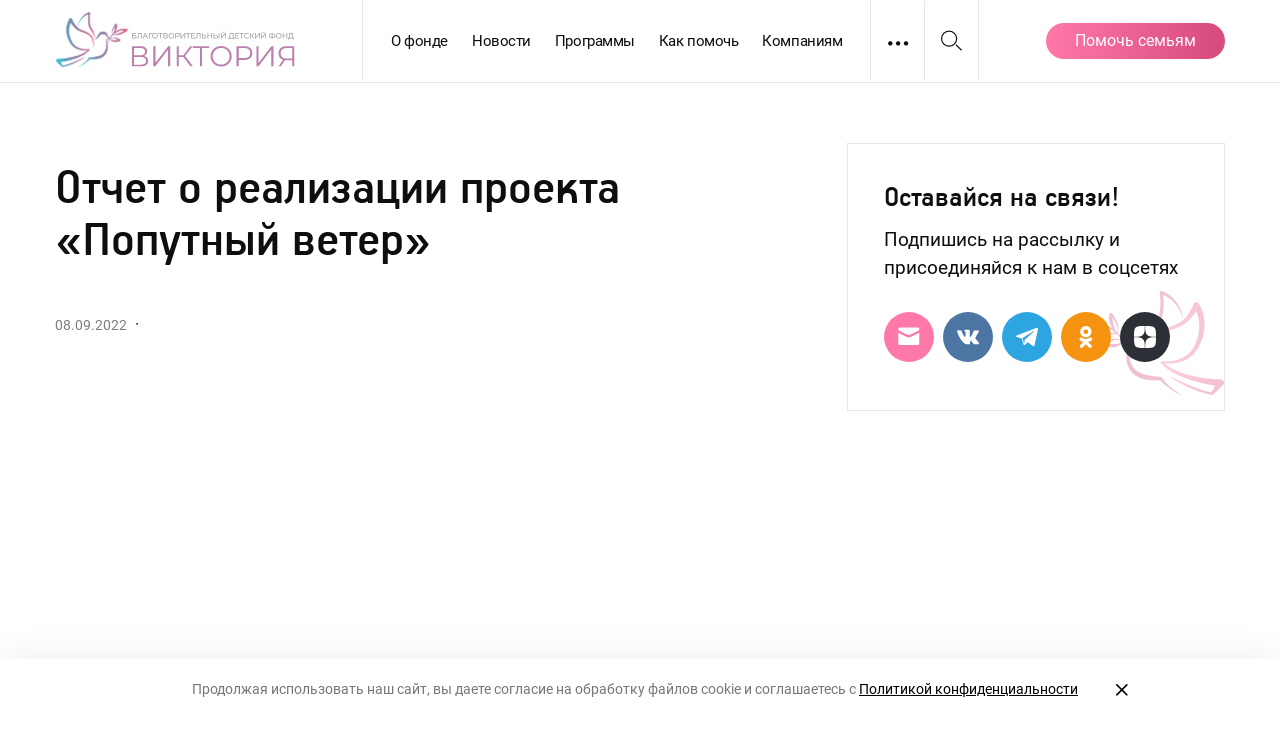

--- FILE ---
content_type: text/html; charset=UTF-8
request_url: https://victoriacf.ru/report/otchet-o-realizaczii-proekta-poputnyj-veter/
body_size: 15462
content:
<!DOCTYPE html>
<html class="no-js" lang="ru-RU">
<head>
	<meta charset="UTF-8">
	<meta name="viewport" content="width=device-width, initial-scale=1">
    <meta name="format-detection" content="telephone=no">
    <meta name="HandheldFriendly" content="True">
	<link rel="profile" href="http://gmpg.org/xfn/11">
	<meta http-equiv="X-UA-Compatible" content="IE=edge" />

	<meta name='robots' content='index, follow, max-image-preview:large, max-snippet:-1, max-video-preview:-1' />
	<style>img:is([sizes="auto" i], [sizes^="auto," i]) { contain-intrinsic-size: 3000px 1500px }</style>
	<link href='https://victoriacf.ru/wp-content/themes/victoria/assets/img/favicon.png' rel='icon' type='image/png' sizes='32x32'>
	<!-- This site is optimized with the Yoast SEO plugin v25.4 - https://yoast.com/wordpress/plugins/seo/ -->
	<title>Отчет о реализации проекта «Попутный ветер» - БДФ «Виктория»</title>
	<link rel="canonical" href="https://victoriacf.ru/report/otchet-o-realizaczii-proekta-poputnyj-veter/" />
	<meta property="og:locale" content="ru_RU" />
	<meta property="og:type" content="article" />
	<meta property="og:title" content="Отчет о реализации проекта «Попутный ветер» - БДФ «Виктория»" />
	<meta property="og:url" content="https://victoriacf.ru/report/otchet-o-realizaczii-proekta-poputnyj-veter/" />
	<meta property="og:site_name" content="БДФ «Виктория»" />
	<meta property="article:modified_time" content="2022-09-08T12:31:15+00:00" />
	<meta property="og:image" content="https://victoriacf.ru/wp-content/uploads/2022/12/posadka-dubov-ugra-zmp-29-maya-11-scaled.jpg" />
	<meta property="og:image:width" content="2560" />
	<meta property="og:image:height" content="1707" />
	<meta property="og:image:type" content="image/jpeg" />
	<meta name="twitter:card" content="summary_large_image" />
	<script type="application/ld+json" class="yoast-schema-graph">{"@context":"https://schema.org","@graph":[{"@type":"WebPage","@id":"https://victoriacf.ru/report/otchet-o-realizaczii-proekta-poputnyj-veter/","url":"https://victoriacf.ru/report/otchet-o-realizaczii-proekta-poputnyj-veter/","name":"Отчет о реализации проекта «Попутный ветер» - БДФ «Виктория»","isPartOf":{"@id":"https://victoriacf.ru/#website"},"datePublished":"2022-09-08T12:31:14+00:00","dateModified":"2022-09-08T12:31:15+00:00","breadcrumb":{"@id":"https://victoriacf.ru/report/otchet-o-realizaczii-proekta-poputnyj-veter/#breadcrumb"},"inLanguage":"ru-RU","potentialAction":[{"@type":"ReadAction","target":["https://victoriacf.ru/report/otchet-o-realizaczii-proekta-poputnyj-veter/"]}]},{"@type":"BreadcrumbList","@id":"https://victoriacf.ru/report/otchet-o-realizaczii-proekta-poputnyj-veter/#breadcrumb","itemListElement":[{"@type":"ListItem","position":1,"name":"Главная","item":"https://victoriacf.ru/"},{"@type":"ListItem","position":2,"name":"Отчет о реализации проекта «Попутный ветер»"}]},{"@type":"WebSite","@id":"https://victoriacf.ru/#website","url":"https://victoriacf.ru/","name":"БДФ «Виктория»","description":"Мы хотим, чтобы каждый ребёнок жил и воспитывался в любящей семье","publisher":{"@id":"https://victoriacf.ru/#organization"},"potentialAction":[{"@type":"SearchAction","target":{"@type":"EntryPoint","urlTemplate":"https://victoriacf.ru/?s={search_term_string}"},"query-input":{"@type":"PropertyValueSpecification","valueRequired":true,"valueName":"search_term_string"}}],"inLanguage":"ru-RU"},{"@type":"Organization","@id":"https://victoriacf.ru/#organization","name":"БДФ «Виктория»","url":"https://victoriacf.ru/","logo":{"@type":"ImageObject","inLanguage":"ru-RU","@id":"https://victoriacf.ru/#/schema/logo/image/","url":"https://victoriacf.ru/wp-content/uploads/2022/12/vic.png","contentUrl":"https://victoriacf.ru/wp-content/uploads/2022/12/vic.png","width":685,"height":418,"caption":"БДФ «Виктория»"},"image":{"@id":"https://victoriacf.ru/#/schema/logo/image/"}}]}</script>
	<!-- / Yoast SEO plugin. -->


<link rel='dns-prefetch' href='//widget.cloudpayments.ru' />
<link rel='stylesheet' id='wp-block-library-css' href='https://victoriacf.ru/wp-includes/css/dist/block-library/style.min.css' type='text/css' media='all' />
<style id='classic-theme-styles-inline-css' type='text/css'>
/*! This file is auto-generated */
.wp-block-button__link{color:#fff;background-color:#32373c;border-radius:9999px;box-shadow:none;text-decoration:none;padding:calc(.667em + 2px) calc(1.333em + 2px);font-size:1.125em}.wp-block-file__button{background:#32373c;color:#fff;text-decoration:none}
</style>
<style id='global-styles-inline-css' type='text/css'>
:root{--wp--preset--aspect-ratio--square: 1;--wp--preset--aspect-ratio--4-3: 4/3;--wp--preset--aspect-ratio--3-4: 3/4;--wp--preset--aspect-ratio--3-2: 3/2;--wp--preset--aspect-ratio--2-3: 2/3;--wp--preset--aspect-ratio--16-9: 16/9;--wp--preset--aspect-ratio--9-16: 9/16;--wp--preset--color--black: #0e0e0e;--wp--preset--color--cyan-bluish-gray: #abb8c3;--wp--preset--color--white: #FFFFFF;--wp--preset--color--pale-pink: #f78da7;--wp--preset--color--vivid-red: #cf2e2e;--wp--preset--color--luminous-vivid-orange: #ff6900;--wp--preset--color--luminous-vivid-amber: #fcb900;--wp--preset--color--light-green-cyan: #7bdcb5;--wp--preset--color--vivid-green-cyan: #00d084;--wp--preset--color--pale-cyan-blue: #8ed1fc;--wp--preset--color--vivid-cyan-blue: #0693e3;--wp--preset--color--vivid-purple: #9b51e0;--wp--preset--color--french: #FF78A9;--wp--preset--color--mystic: #D84B7E;--wp--preset--color--mauve: #B97EAC;--wp--preset--color--piggy: #FFE7F0;--wp--preset--color--azure: #E7FAFF;--wp--preset--color--lavender: #FFF2FC;--wp--preset--color--platinum: #e5e5e5;--wp--preset--color--grey: #797F80;--wp--preset--color--silver: #9FA9AC;--wp--preset--gradient--vivid-cyan-blue-to-vivid-purple: linear-gradient(135deg,rgba(6,147,227,1) 0%,rgb(155,81,224) 100%);--wp--preset--gradient--light-green-cyan-to-vivid-green-cyan: linear-gradient(135deg,rgb(122,220,180) 0%,rgb(0,208,130) 100%);--wp--preset--gradient--luminous-vivid-amber-to-luminous-vivid-orange: linear-gradient(135deg,rgba(252,185,0,1) 0%,rgba(255,105,0,1) 100%);--wp--preset--gradient--luminous-vivid-orange-to-vivid-red: linear-gradient(135deg,rgba(255,105,0,1) 0%,rgb(207,46,46) 100%);--wp--preset--gradient--very-light-gray-to-cyan-bluish-gray: linear-gradient(135deg,rgb(238,238,238) 0%,rgb(169,184,195) 100%);--wp--preset--gradient--cool-to-warm-spectrum: linear-gradient(135deg,rgb(74,234,220) 0%,rgb(151,120,209) 20%,rgb(207,42,186) 40%,rgb(238,44,130) 60%,rgb(251,105,98) 80%,rgb(254,248,76) 100%);--wp--preset--gradient--blush-light-purple: linear-gradient(135deg,rgb(255,206,236) 0%,rgb(152,150,240) 100%);--wp--preset--gradient--blush-bordeaux: linear-gradient(135deg,rgb(254,205,165) 0%,rgb(254,45,45) 50%,rgb(107,0,62) 100%);--wp--preset--gradient--luminous-dusk: linear-gradient(135deg,rgb(255,203,112) 0%,rgb(199,81,192) 50%,rgb(65,88,208) 100%);--wp--preset--gradient--pale-ocean: linear-gradient(135deg,rgb(255,245,203) 0%,rgb(182,227,212) 50%,rgb(51,167,181) 100%);--wp--preset--gradient--electric-grass: linear-gradient(135deg,rgb(202,248,128) 0%,rgb(113,206,126) 100%);--wp--preset--gradient--midnight: linear-gradient(135deg,rgb(2,3,129) 0%,rgb(40,116,252) 100%);--wp--preset--font-size--small: 16px;--wp--preset--font-size--medium: 24px;--wp--preset--font-size--large: 36px;--wp--preset--font-size--x-large: 42px;--wp--preset--font-size--normal: 19px;--wp--preset--spacing--20: 0.44rem;--wp--preset--spacing--30: 0.67rem;--wp--preset--spacing--40: 1rem;--wp--preset--spacing--50: 1.5rem;--wp--preset--spacing--60: 2.25rem;--wp--preset--spacing--70: 3.38rem;--wp--preset--spacing--80: 5.06rem;--wp--preset--shadow--natural: 6px 6px 9px rgba(0, 0, 0, 0.2);--wp--preset--shadow--deep: 12px 12px 50px rgba(0, 0, 0, 0.4);--wp--preset--shadow--sharp: 6px 6px 0px rgba(0, 0, 0, 0.2);--wp--preset--shadow--outlined: 6px 6px 0px -3px rgba(255, 255, 255, 1), 6px 6px rgba(0, 0, 0, 1);--wp--preset--shadow--crisp: 6px 6px 0px rgba(0, 0, 0, 1);}:where(.is-layout-flex){gap: 0.5em;}:where(.is-layout-grid){gap: 0.5em;}body .is-layout-flex{display: flex;}.is-layout-flex{flex-wrap: wrap;align-items: center;}.is-layout-flex > :is(*, div){margin: 0;}body .is-layout-grid{display: grid;}.is-layout-grid > :is(*, div){margin: 0;}:where(.wp-block-columns.is-layout-flex){gap: 2em;}:where(.wp-block-columns.is-layout-grid){gap: 2em;}:where(.wp-block-post-template.is-layout-flex){gap: 1.25em;}:where(.wp-block-post-template.is-layout-grid){gap: 1.25em;}.has-black-color{color: var(--wp--preset--color--black) !important;}.has-cyan-bluish-gray-color{color: var(--wp--preset--color--cyan-bluish-gray) !important;}.has-white-color{color: var(--wp--preset--color--white) !important;}.has-pale-pink-color{color: var(--wp--preset--color--pale-pink) !important;}.has-vivid-red-color{color: var(--wp--preset--color--vivid-red) !important;}.has-luminous-vivid-orange-color{color: var(--wp--preset--color--luminous-vivid-orange) !important;}.has-luminous-vivid-amber-color{color: var(--wp--preset--color--luminous-vivid-amber) !important;}.has-light-green-cyan-color{color: var(--wp--preset--color--light-green-cyan) !important;}.has-vivid-green-cyan-color{color: var(--wp--preset--color--vivid-green-cyan) !important;}.has-pale-cyan-blue-color{color: var(--wp--preset--color--pale-cyan-blue) !important;}.has-vivid-cyan-blue-color{color: var(--wp--preset--color--vivid-cyan-blue) !important;}.has-vivid-purple-color{color: var(--wp--preset--color--vivid-purple) !important;}.has-black-background-color{background-color: var(--wp--preset--color--black) !important;}.has-cyan-bluish-gray-background-color{background-color: var(--wp--preset--color--cyan-bluish-gray) !important;}.has-white-background-color{background-color: var(--wp--preset--color--white) !important;}.has-pale-pink-background-color{background-color: var(--wp--preset--color--pale-pink) !important;}.has-vivid-red-background-color{background-color: var(--wp--preset--color--vivid-red) !important;}.has-luminous-vivid-orange-background-color{background-color: var(--wp--preset--color--luminous-vivid-orange) !important;}.has-luminous-vivid-amber-background-color{background-color: var(--wp--preset--color--luminous-vivid-amber) !important;}.has-light-green-cyan-background-color{background-color: var(--wp--preset--color--light-green-cyan) !important;}.has-vivid-green-cyan-background-color{background-color: var(--wp--preset--color--vivid-green-cyan) !important;}.has-pale-cyan-blue-background-color{background-color: var(--wp--preset--color--pale-cyan-blue) !important;}.has-vivid-cyan-blue-background-color{background-color: var(--wp--preset--color--vivid-cyan-blue) !important;}.has-vivid-purple-background-color{background-color: var(--wp--preset--color--vivid-purple) !important;}.has-black-border-color{border-color: var(--wp--preset--color--black) !important;}.has-cyan-bluish-gray-border-color{border-color: var(--wp--preset--color--cyan-bluish-gray) !important;}.has-white-border-color{border-color: var(--wp--preset--color--white) !important;}.has-pale-pink-border-color{border-color: var(--wp--preset--color--pale-pink) !important;}.has-vivid-red-border-color{border-color: var(--wp--preset--color--vivid-red) !important;}.has-luminous-vivid-orange-border-color{border-color: var(--wp--preset--color--luminous-vivid-orange) !important;}.has-luminous-vivid-amber-border-color{border-color: var(--wp--preset--color--luminous-vivid-amber) !important;}.has-light-green-cyan-border-color{border-color: var(--wp--preset--color--light-green-cyan) !important;}.has-vivid-green-cyan-border-color{border-color: var(--wp--preset--color--vivid-green-cyan) !important;}.has-pale-cyan-blue-border-color{border-color: var(--wp--preset--color--pale-cyan-blue) !important;}.has-vivid-cyan-blue-border-color{border-color: var(--wp--preset--color--vivid-cyan-blue) !important;}.has-vivid-purple-border-color{border-color: var(--wp--preset--color--vivid-purple) !important;}.has-vivid-cyan-blue-to-vivid-purple-gradient-background{background: var(--wp--preset--gradient--vivid-cyan-blue-to-vivid-purple) !important;}.has-light-green-cyan-to-vivid-green-cyan-gradient-background{background: var(--wp--preset--gradient--light-green-cyan-to-vivid-green-cyan) !important;}.has-luminous-vivid-amber-to-luminous-vivid-orange-gradient-background{background: var(--wp--preset--gradient--luminous-vivid-amber-to-luminous-vivid-orange) !important;}.has-luminous-vivid-orange-to-vivid-red-gradient-background{background: var(--wp--preset--gradient--luminous-vivid-orange-to-vivid-red) !important;}.has-very-light-gray-to-cyan-bluish-gray-gradient-background{background: var(--wp--preset--gradient--very-light-gray-to-cyan-bluish-gray) !important;}.has-cool-to-warm-spectrum-gradient-background{background: var(--wp--preset--gradient--cool-to-warm-spectrum) !important;}.has-blush-light-purple-gradient-background{background: var(--wp--preset--gradient--blush-light-purple) !important;}.has-blush-bordeaux-gradient-background{background: var(--wp--preset--gradient--blush-bordeaux) !important;}.has-luminous-dusk-gradient-background{background: var(--wp--preset--gradient--luminous-dusk) !important;}.has-pale-ocean-gradient-background{background: var(--wp--preset--gradient--pale-ocean) !important;}.has-electric-grass-gradient-background{background: var(--wp--preset--gradient--electric-grass) !important;}.has-midnight-gradient-background{background: var(--wp--preset--gradient--midnight) !important;}.has-small-font-size{font-size: var(--wp--preset--font-size--small) !important;}.has-medium-font-size{font-size: var(--wp--preset--font-size--medium) !important;}.has-large-font-size{font-size: var(--wp--preset--font-size--large) !important;}.has-x-large-font-size{font-size: var(--wp--preset--font-size--x-large) !important;}
:where(.wp-block-post-template.is-layout-flex){gap: 1.25em;}:where(.wp-block-post-template.is-layout-grid){gap: 1.25em;}
:where(.wp-block-columns.is-layout-flex){gap: 2em;}:where(.wp-block-columns.is-layout-grid){gap: 2em;}
:root :where(.wp-block-pullquote){font-size: 1.5em;line-height: 1.6;}
</style>
<link rel='stylesheet' id='advanced-popups-css' href='https://victoriacf.ru/wp-content/plugins/advanced-popups/public/css/advanced-popups-public.css' type='text/css' media='all' />
<link rel='stylesheet' id='messg-design-css' href='https://victoriacf.ru/wp-content/themes/victoria/assets/rev/bundle-8ac4e621c4.css' type='text/css' media='all' />
<script type="text/javascript" src="https://victoriacf.ru/wp-includes/js/jquery/jquery.min.js" id="jquery-core-js"></script>
<script type="text/javascript" src="https://victoriacf.ru/wp-content/plugins/advanced-popups/public/js/advanced-popups-public.js" id="advanced-popups-js"></script>
<link rel="alternate" title="oEmbed (JSON)" type="application/json+oembed" href="https://victoriacf.ru/wp-json/oembed/1.0/embed?url=https%3A%2F%2Fvictoriacf.ru%2Freport%2Fotchet-o-realizaczii-proekta-poputnyj-veter%2F" />
<link rel="alternate" title="oEmbed (XML)" type="text/xml+oembed" href="https://victoriacf.ru/wp-json/oembed/1.0/embed?url=https%3A%2F%2Fvictoriacf.ru%2Freport%2Fotchet-o-realizaczii-proekta-poputnyj-veter%2F&#038;format=xml" />
		<link rel="preload" href="https://victoriacf.ru/wp-content/plugins/advanced-popups/fonts/advanced-popups-icons.woff" as="font" type="font/woff" crossorigin>
		<meta name="yandex-verification" content="9a9b142b29f567d5" />
                <script>
                    document.documentElement.classList.add("leyka-js");
                </script>
                <style>
                    :root {
                        --color-main: 		#1db318;
                        --color-main-dark: 	#1aa316;
                        --color-main-light: #acebaa;
                    }
                </style>

                <script>document.documentElement.className += " js";</script>
<script>document.documentElement.className = document.documentElement.className.replace("no-js","js");</script>
			<style type="text/css" id="wp-custom-css">
			.post-slide .card-preview img {
	max-height: 400px;
}

.post-slide__body {
	align-self: center
}
		</style>
		</head>

<body
	x-data="{locked:false}"
    @body-lock.window="locked=true"
    @body-unlock.window="locked=false"
    :class="{'is-locked': locked}"
	id="top" class="wp-singular report-template-default single single-report postid-877 wp-embed-responsive wp-theme-victoria">
<a class="skip-link screen-reader-text" href="#content">Перейти к содержанию</a>
<div class="the-site">
<header
	x-data="{search: false}"
	class="site-header">

	<div class="site-header__row container">

		<div class="site-header__branding branding">
			<a 
				href="https://victoriacf.ru/" 
				rel="home" 
				class="branding__link">
				<img src="https://victoriacf.ru/wp-content/themes/victoria/assets/img/loco-compact.svg" width="240" height="60" class="logo">
			</a>
		</div>

		<div class="site-header__nav header-nav">
			<div class="header-nav__menu">
				<ul id="menu-glavnoe" class="main-menu"><li id="menu-item-416" class="menu-item menu-item-type-post_type menu-item-object-page menu-item-416"><a href="https://victoriacf.ru/about/">О фонде</a></li>
<li id="menu-item-6030" class="menu-item menu-item-type-post_type menu-item-object-page current_page_parent menu-item-6030"><a href="https://victoriacf.ru/lenta-feed/">Новости</a></li>
<li id="menu-item-1145" class="menu-item menu-item-type-post_type menu-item-object-page menu-item-1145"><a href="https://victoriacf.ru/programs/">Программы</a></li>
<li id="menu-item-6065" class="menu-item menu-item-type-post_type menu-item-object-page menu-item-6065"><a href="https://victoriacf.ru/how-to-help/">Как помочь</a></li>
<li id="menu-item-419" class="menu-item menu-item-type-post_type menu-item-object-page menu-item-419"><a href="https://victoriacf.ru/for-companies/">Компаниям</a></li>
</ul>			</div>
			<div class="header-nav__more">
				<a
					@click.prevent="$dispatch('supernav'); $dispatch('body-lock');"
					href="#"
					class="trigger trigger--more">
					<svg class='svg-icon icon-more'><use xlink:href='https://victoriacf.ru/wp-content/themes/victoria/assets/rev/svg-f03145cc73.svg#icon-more' /></svg>				</a>
			</div>
			<div class="header-nav__search">
				<a
					@click.prevent="search=!search"
					href="#"
					class="trigger trigger--search">
					<span
						x-show="!search"
						class="trigger-open"><svg class='svg-icon icon-search'><use xlink:href='https://victoriacf.ru/wp-content/themes/victoria/assets/rev/svg-f03145cc73.svg#icon-search' /></svg></span>
					<span
						x-show="search"
						class="trigger-close"><svg class='svg-icon icon-close'><use xlink:href='https://victoriacf.ru/wp-content/themes/victoria/assets/rev/svg-f03145cc73.svg#icon-close' /></svg></span>
				</a>
			</div>
		</div>

		<div class="site-header__actions header-actions">
			<div class="header-nav__help">
				<a href='https://victoriacf.ru/donate' class='button-red'>
                <span class='header-donate-button__desktop-text'>Помочь семьям</span> 
                <span class='header-donate-button__mobile-text'>Помочь</span> 
            </a>			</div>
		</div>
	</div>

	<div
		x-show="search"
		x-cloak
		class="site-header__search">
        <div class="container">
            <form method="get" class="searchform" action="https://victoriacf.ru/" role="search">		
	<input type="text" class="searchform__input" name="s" value="" id="s" placeholder="Поиск">
	<button><svg class='svg-icon icon-search'><use xlink:href='https://victoriacf.ru/wp-content/themes/victoria/assets/rev/svg-f03145cc73.svg#icon-search' /></svg></button>
</form>
        </div>
	</div>
</header>


<!-- content -->
<a name="content"></a>

<div class="site-content container">
<article class="article article--post">

    <div class="article-grid no-thumbnail">

        <div class="article-grid__main">
            
            <div class="article__header article-header">
                <div class="article-header__crumb crumb">
                                    </div>

                <div class="article-header__title">
                    <h1 class="article-title">Отчет о реализации проекта «Попутный ветер»</h1>
                </div>

                <div class="article-header__abstract">
                                    </div>

                <div class="article-header__meta">
                                            <span class="date">08.09.2022</span>
                                        <span class='sep'>&middot;</span>                    <span class="category"></span>
                </div>
            </div>

            
            <div class="article__content">
                <div class="the-content"></div>

                
                            </div>
        </div>

        <div class="article-grid__side">
                        <div class="article__subscribe">
                    
    <div class="subscription"><div class="subscription__content">
        <div class="subscription__title">
            Оставайся на связи!        </div>
        <div class="subscription__text">
            Подпишись на рассылку и присоединяйся к нам в соцсетях        </div>
        <div class="subscription__icons">
            <a class="subscription__email-button-text"
               href="https://victoriacf.ru/subscribe/">
                Подписаться            </a>
            <a class="subscription__email-button-icon"
               href="https://victoriacf.ru/subscribe/">
                <svg class='svg-icon icon-letter'><use xlink:href='https://victoriacf.ru/wp-content/themes/victoria/assets/rev/svg-f03145cc73.svg#icon-letter' /></svg>            </a>
                            <div class="subscription__icon">
                    <a class="social-button social-button--vk" target="_blank"
                       href="https://vk.com/cfvictoria">
                        <svg class='svg-icon icon-vk'><use xlink:href='https://victoriacf.ru/wp-content/themes/victoria/assets/rev/svg-f03145cc73.svg#icon-vk' /></svg>                    </a>
                </div>
                                                    <div class="subscription__icon">
                    <a class="social-button social-button--telegram" target="_blank"
                       href="https://t.me/bdfvictoria">
                        <svg class='svg-icon icon-telegram'><use xlink:href='https://victoriacf.ru/wp-content/themes/victoria/assets/rev/svg-f03145cc73.svg#icon-telegram' /></svg>                    </a>
                </div>
                                        <div class="subscription__icon">
                    <a class="social-button social-button--ok" target="_blank"
                       href="https://ok.ru/group/70000001077351">
                        <svg class='svg-icon icon-ok'><use xlink:href='https://victoriacf.ru/wp-content/themes/victoria/assets/rev/svg-f03145cc73.svg#icon-ok' /></svg>                    </a>
                </div>
                                        <div class="subscription__icon">
                    <a class="social-button social-button--zen" target="_blank"
                       href="https://dzen.ru/victoriacf">
                        <svg class='svg-icon icon-zen'><use xlink:href='https://victoriacf.ru/wp-content/themes/victoria/assets/rev/svg-f03145cc73.svg#icon-zen' /></svg>                    </a>
                </div>
                    </div>
    </div></div>
                </div>
        </div>
    </div><!-- grid -->

</article>



</div>
<div class="fl-spacer sm-50 lg-90"></div>
<div class="donation-section">
    <div class="container"><div class="support-block">
    <div class="support-block__content">
        <div class="support-block__title">
            Ваше пожертвование помогает детям-сиротам воспитываться в семьях        </div>
        <div class="support-block__text">
            <p>Благодаря Вашей поддержке мы сможем продолжать работать над тем, чтобы у детей были родители.</p>
        </div>
    </div>

    <div class="support-block__form">
            <script id="dformData">
        document.addEventListener('alpine:init', () => {
            Alpine.store('dformData', {
                
    "payment_methods": {
        "single": "cp-card",
        "recurring": "cp-card"
    },
    "active_pm": "",
    "period": "recurring",
    "amount_variants": {
        "single": [
            1640,
            1070,
            790,
            550
        ],
        "recurring": [
            1500,
            1000,
            541,
            343
        ]
    },
    "default_amount": {
        "single": 700,
        "recurring": 541
    },
    "amount_limits": {
        "min": 10,
        "max": 300000
    },
    "amount_selection_type": "fix",
    "amount": 0,
    "name": "",
    "email": "",
    "telephone": "",
    "agree": 0,
    "has_form_error": false,
    "form_error_message": ""
,
                updateAmountForPeriod: function() {

                    if( this.amount_selection_type == 'fix' ) {
                        this.amount = this.default_amount[this.period];
                    }
                },

                updatePaymentMethodForPeriod: function() {

                    if( this.payment_methods.hasOwnProperty(this.period) ) {
                        this.active_pm = this.payment_methods[this.period];
                    }
                },

                init: function() {
                    this.updateAmountForPeriod();
                    this.updatePaymentMethodForPeriod();

                    Alpine.effect(() => {
                        this.updateAmountForPeriod();
                        this.updatePaymentMethodForPeriod();
                    });
                }
            });
        });
    </script>
        <script id="dformBase">
        const messgDformBase = {
            
    "leyka": {
        "leyka_template_id": "need-help",
        "leyka_amount_field_type": "custom",
        "leyka_honeypot": "",
        "leyka_campaign_id": 1128,
        "leyka_ga_campaign_title": "Пожертвование на уставную деятельность фонда",
        "leyka_agree_pd": 1,
        "leyka_donation_currency": "rub",
        "leyka_payment_method": "",
        "leyka_recurring": 0,
        "leyka_donation_amount": 0,
        "leyka_donor_name": "",
        "leyka_donor_email": "",
        "leyka_telefon": "",
        "leyka_agree": 0,
        "top_rub": 300000,
        "bottom_rub": 10,
        "_wpnonce": "fd3fdba053"
    }
,            loading: false,
            ajax_url: 'https://victoriacf.ru/wp-admin/admin-ajax.php',
            general_error: "Произошла ошибка. Проверьте данные формы и попробуйте снова",

            init: function() {

            },

            regularSubmit: function( $dispatch ) {

                if ( this.loading ) {
                    return;
                }

                // validate data in store 
                const valid = this.validateForm( $dispatch );

                if( !valid ) {
                    this.setFormError( 'Форма содержит ошибки. Проверьте ваши данные и попробуйте снова.' );
                    return false;
                }

                // build Leyka compatible data
                const leykaForm = this.buildLeykaForm();

                // request 
                this.makeRequest( leykaForm )
            },

            makeRequest: function( leykaForm ) {
                // ajax 
                this.loading = true;

                var active_pm = this.$store.dformData.active_pm;

                fetch(this.ajax_url, {
                    method: 'POST',
                    headers: {},
                    body: leykaForm
                })
                .then(response => response.json())
                .then((data) => {
                    
                    if( !data || typeof data.status === 'undefined' ) {
                        console.log('dformBase: Empty response');

                        this.setFormError();
                        return false;
                    }
                    else if( data.status !== 0 && typeof data.message !== 'undefined') {
                        console.log('dformBase: ' + data.message);

                        this.setFormError( data.message );
                        return false;
                    }
                    else if( !data.public_id && !data.payment_url )  {
                        console.log( 'dformBase: ' + data.message );
                        this.setFormError( 'Платежные системы не настроены' );
                        return false;
                    }
                    
                    if( data.hasOwnProperty('submission_redirect_type') && data.submission_redirect_type === 'redirect') {
                        
                        this.redirectPaymentHander( data ); // YKassa
                    }
                    else if( active_pm == 'cp-card') {

                        this.cpHandler( data );
                    }

                    // add other pm logic here 

                })
                .catch((error) => {
                    console.log(error); 
                    // handle error 
                    this.setFormError()
                })
                .finally(() => {
                    this.loading = false;
                });
            },

            setFormError: function ( message = null ) {

                if( !message ) {
                    message = this.general_error;
                }

                this.$store.dformData.form_error_message = message;
                this.$store.dformData.has_form_error = true;
            },

            redirectPaymentHander: function( data ) {

                // some actions ?
                window.location.href = data.payment_url;
            },

            cpHandler: function( data ) {

                var widget = new cp.CloudPayments({language: "ru-RU"}), 
                    widgetData = {},
                    period = this.$store.dformData.period,
                    success_url = data.success_page;

                var _ = this;

                if( period == 'recurring' ) {
                    widgetData.cloudPayments = {recurrent: {interval: 'Month', period: 1}};
                }

                widget.charge({
                    publicId: data.public_id,
                    description: decodeHtmlentities(data.payment_title),
                    amount: parseFloat(data.amount),
                    currency: data.currency,
                    invoiceId: parseInt(data.donation_id),
                    accountId: data.donor_email,
                    data: widgetData
                }, function(options) { // success callback

                    _.$store.dformData.has_form_error = false;
                    window.location.href = success_url;
                    
                }, function(reason, options) { // fail callback

                    console.log(reason);
                    console.log(options);
                    // TODO return correct text
                    _.setFormError( 'Оплата не была завершена. Попробуйте снова.' );
                });
            },

            validateForm: function( $dispatch ) {

                let valid = true;

                const amount = this.$store.dformData.amount;
                const name = this.$store.dformData.name;
                const email = this.$store.dformData.email;
                const telephone = this.$store.dformData.telephone;

                const min = this.$store.dformData.amount_limits['min'];
                const max = this.$store.dformData.amount_limits['max'];

                if( this.$store.dformData.agree !== 1 ) {
                    valid = false;
                    $dispatch('dform-invalid', {'field': 'agree'});
                }

                if( isNaN( amount ) || !isAmountValid( amount, min, max ) ) {
                    valid = false;
                    $dispatch('dform-invalid', {'field': 'amount'});
                }

                if ( !isTextValid(name) ) {
                    valid = false;
                    $dispatch('dform-invalid', {'field': 'name'});
                }

                if ( !isEmailValid(email) ) {
                    valid = false;
                    $dispatch('dform-invalid', {'field': 'email'});
                }

                if ( !isTelephoneValid(telephone) ) {
                    valid = false;
                    $dispatch('dform-invalid', {'field': 'telephone'});
                }

                return valid;
            },

            leykaSync: function() {

                this.leyka['leyka_payment_method'] = this.$store.dformData.active_pm;

                if( this.$store.dformData.period == 'recurring' ) {
                    this.leyka['leyka_recurring'] = 1;
                }

                this.leyka['leyka_donation_amount'] = this.$store.dformData.amount;
                this.leyka['leyka_donor_name'] = this.$store.dformData.name;
                this.leyka['leyka_donor_email'] = this.$store.dformData.email;
                this.leyka['leyka_telefon'] = this.$store.dformData.telephone;
                this.leyka['leyka_agree'] = this.$store.dformData.agree;

            },

            buildLeykaForm: function() {

                // build request body
                const form = new FormData();

                form.append('action', 'leyka_ajax_get_gateway_redirect_data');

                this.leykaSync();
                
                for (const field_name in this.leyka) {
                    form.append(field_name, this.leyka[field_name]);
                }

                return form;
            }
        }
    </script>
        <script id="donationForm">
        function donationForm() {
            const formBase = Object.create(messgDformBase);
 
            formBase.onSubmit = function( event, $dispatch ) {

                formBase.regularSubmit($dispatch);
            }

            return formBase;
        }
    </script>
        <div
        x-data="donationForm" id="donation_form"
        class="messg-dform messg-dform--full">
        <form
            @submit.prevent="onSubmit( $event, $dispatch)"
            method="post"
            class="messg-dform__form">

                    <div class="dform-error" x-cloak x-show="$store.dformData.has_form_error">
            <span class="dform-error__text" x-html="$store.dformData.form_error_message"></span>
        </div>
    
            <div class="messg-dform__period">
                    <div
        x-data="{}"
        class="dform-period">
        <div class="dform-period__cell">
                        <input 
                x-model="$store.dformData.period"
                type="radio" 
                name="period_type"
                value="single" 
                id="messg-dform-1128-period-single"
                class="dform-period__input">
            <label for="messg-dform-1128-period-single" class="dform-period__label">Разово</label>
        </div>

        <div class="dform-period__cell">
                        <input 
                x-model="$store.dformData.period" 
                type="radio" 
                name="period_type" 
                value="recurring" 
                id="messg-dform-1128-period-recurring"
                class="dform-period__input">
            <label for="messg-dform-1128-period-recurring" class="dform-period__label">Ежемесячно</label>
        </div>
    </div>
                </div>

            <div class="messg-dform__amount">
                    <script id="amountSelection">
        function amountSelection() {
            return {
                flex_value: null,
                flex_focus: false,
                flex_valid: false,
                flex_error: false,

                fix_variants: [],
                fix_selection: 0,

                min: 0,
                max: 0,

                init: function() {

                    this.min = this.$store.dformData.amount_limits['min'];
                    this.max = this.$store.dformData.amount_limits['max'];

                    this.setFixVariants();

                    this.$watch('$store.dformData.period', value => this.setFixVariants(value));
                },

                setFixVariants: function( period = null ) {

                    if( period === null ) {
                        period = this.$store.dformData.period;
                    }

                    this.fix_variants = this.$store.dformData.amount_variants[period];
                    this.fix_selection = this.$store.dformData.default_amount[period]

                    for (i = 0; i < this.fix_variants.length; i++) {

                        let key = "fix_amount_" + i;

                        this.$refs[key].value = this.fix_variants[i];

                        if( this.flex_valid === true ) {

                            continue; // successfully set flex value
                        }
                        else if ( this.fix_variants[i] == this.fix_selection ) {

                            this.$refs[key].checked = true;
                        }
                    } 
                },

                onFixChange: function( event ) {

                    let value = parseInt(event.target.value);

                    this.fix_selection = value;

                    this.flexReset();

                    this.$store.dformData.amount = value;
                    this.$store.dformData.amount_type = 'fix';
                },

                fixReset: function() {

                    this.fix_selection = null;

                    for (i = 0; i < this.fix_variants.length; i++) {

                        let key = "fix_amount_" + i;

                        this.$refs[key].checked = false;
                    }
                },

                onflexFocus: function( event ) {

                    this.flex_focus = true;

                    this.fixReset();
                },

                onflexBlur: function( event ) {

                    this.flex_focus = false;

                    let valid = this.flexValidate();

                    if( valid ) {
                        this.flex_valid = true;
                        this.flex_error = false;

                        this.$store.dformData.amount = this.flex_value;
                        this.$store.dformData.amount_type = 'flex';
                    }
                    else {
                        this.flex_valid = false;
                        this.flex_error = true;

                        // TODO - test this
                        this.$store.dformData.amount = 0;
                        this.$store.dformData.amount_type = 'flex';
                    }
                },

                flexReset: function() {

                    this.flex_value = null;
                    this.flex_focus = false;
                    this.flex_valid = false;
                    this.flex_error = false;
                },

                flexValidate: function() {

                    let valid = false;

                    if( this.flex_value  > 0 ) {

                        valid = isAmountValid( this.flex_value, this.min, this.max);
                    }
                    
                    return valid;
                },

                onformInvalid: function( event ) {

                    if( event.detail.field == 'amount' ) {
                        this.flex_error = true;
                        this.flex_valid = false;
                    }
                }
            }   
        }
    </script>
                <div
            x-data="amountSelection"
            @dform-invalid.window="onformInvalid"
            class="dform-amount">

            
                <div class="dform-amount__fix dform-fix-amount">
                                        <input
                        x-ref="fix_amount_0"
                        @change="onFixChange(event)"
                        type="radio"
                        name="fix_amount"
                        value=""
                        class="dform-fix-amount__input"    
                        id="messg-dform-1128-fix-amount-0"
                    >
                    <label for="messg-dform-1128-fix-amount-0" class="dform-fix-amount__label">
                        <span class="dform-fix-amount__num" x-text="fix_variants[0]"></span>
                        <dfn>₽</dfn>
                    </label>
                </div>

            
                <div class="dform-amount__fix dform-fix-amount">
                                        <input
                        x-ref="fix_amount_1"
                        @change="onFixChange(event)"
                        type="radio"
                        name="fix_amount"
                        value=""
                        class="dform-fix-amount__input"    
                        id="messg-dform-1128-fix-amount-1"
                    >
                    <label for="messg-dform-1128-fix-amount-1" class="dform-fix-amount__label">
                        <span class="dform-fix-amount__num" x-text="fix_variants[1]"></span>
                        <dfn>₽</dfn>
                    </label>
                </div>

            
                <div class="dform-amount__fix dform-fix-amount">
                                        <input
                        x-ref="fix_amount_2"
                        @change="onFixChange(event)"
                        type="radio"
                        name="fix_amount"
                        value=""
                        class="dform-fix-amount__input"    
                        id="messg-dform-1128-fix-amount-2"
                    >
                    <label for="messg-dform-1128-fix-amount-2" class="dform-fix-amount__label">
                        <span class="dform-fix-amount__num" x-text="fix_variants[2]"></span>
                        <dfn>₽</dfn>
                    </label>
                </div>

            
                <div class="dform-amount__fix dform-fix-amount">
                                        <input
                        x-ref="fix_amount_3"
                        @change="onFixChange(event)"
                        type="radio"
                        name="fix_amount"
                        value=""
                        class="dform-fix-amount__input"    
                        id="messg-dform-1128-fix-amount-3"
                    >
                    <label for="messg-dform-1128-fix-amount-3" class="dform-fix-amount__label">
                        <span class="dform-fix-amount__num" x-text="fix_variants[3]"></span>
                        <dfn>₽</dfn>
                    </label>
                </div>

            
            <div
                :class="{'has-error': flex_error, 'focus': flex_focus, 'valid': flex_valid}"
                class="dform-amount__flex dform-flex-amount">
                <input 
                    x-model="flex_value"
                    x-ref="flex_amount"
                    inputmode="numeric"
                    @focus="onflexFocus"
                    @blur="onflexBlur"
                    @input="$event.target.value=$event.target.value.replace(/\D+/g,'')"
                    type="text"
                    name="flex_amount"
                    value=""
                    class="dform-flex-amount__input"
                    placeholder="Ваша сумма"
                >
            </div>

            <div
                x-show="flex_error"
                x-cloak
                class="dform-amount__error dform-field-error">Укажите сумму между <span x-text="min"></span> и <span x-text="max"></span><dfn>₽</dfn></div>
        </div>
                </div>

                        <div class="messg-dform__hints">
                    <script id="amountHints">
        function amountHints() {
            return {
                
    "hints": {
        "single": {
            "1640": "индивидуальная консультация психолога для ребенка",
            "1070": "участие ребенка в тренинге по жизнестойкости",
            "790": "участие ребенка в профориентационном тренинге",
            "550": "час работы с логопедом-дефектологом для ребенка"
        },
        "recurring": {
            "1500": "месяц проживания подростка в Доме выпускника",
            "1000": "участие ребенка в тренинге по жизнестойкости",
            "541": "занятие с логопедом для ребенка",
            "343": "час работы социального педагога с ребенком"
        }
    }
,                amount: 0,
                text: '',

                init: function() {

                    this.selectHint();
                    this.$watch('$store.dformData.period', value => this.updatePeriod(value));
                    this.$watch('$store.dformData.amount', value => this.updateAmount(value))
                },

                updatePeriod: function( period ) {

                    this.selectHint( period );
                },

                updateAmount: function( amount ) {

                    this.selectHint( null, amount );
                },

                selectHint: function( period = null, amount = null ) {

                    if ( period === null ) {
                        period = this.$store.dformData.period;
                    }

                    if ( amount === null ) {
                        amount = this.$store.dformData.amount;
                    }

                    if ( amount === 0 || this.$store.dformData.amount_type == 'flex' ) {
                        amount = this.$store.dformData.default_amount[period];
                    }

                    let key = amount.toString();

                    if( this.hints[period].hasOwnProperty(key) ) {
                        this.text = this.hints[period][key];
                        this.amount = amount;
                    }
                },

                showHint: function() {

                    return this.amount > 0;
                }
            }   
        }
    </script>
            <div
            x-data="amountHints"
            x-show="showHint()"
            x-cloak
            class="dform-hints">
            <span class="dform-hints__amount">
                <span x-text="amount"></span><dfn>₽</dfn>
            </span>
            <span class="dform-hints__text" x-text="text"></span>
        </div>
                </div>
            
            <div class="messg-dform__donor">
                    <script id="donorField">
        function donorField() {
            return {
                field_name: '',
                field_value: '',
                validation: '',

                field_error: false,
                field_focus: false,
                field_valid: false,

                init: function() {

                    this.field_name = this.$root.getAttribute('field_name')
                    this.validation = this.$root.getAttribute('validation');
                },

                onFieldFocus: function( event ) {

                    this.field_focus = true;
                    this.field_error = false;
                },

                onFieldBlur: function( event ) {

                    this.field_focus = false;

                    let valid = this.fieldValidate();

                    if( valid ) {
                        this.field_valid = true;
                        this.field_error = false;

                        this.$store.dformData[this.field_name] = this.field_value;
                    }
                    else {
                        this.field_valid = false;
                        this.field_error = true;

                        // TODO - test this
                        this.$store.dformData[this.field_name] = '';
                    }
                },

                fieldValidate: function() {

                    let valid = false;

                    if( this.field_value.length > 0 ) {

                        valid = this.isFieldValid( this.field_value, this.validation );
                    }
                    
                    return valid;
                },

                isFieldValid( value, validation ) {

                    if( validation == 'text' ) {
                        return isTextValid( value );
                    }
                    else if( validation == 'email'  ) {
                        return isEmailValid( value );
                    }
                    else if( validation == 'telephone' ) {
                        return isTelephoneValid( value );
                    }
                },

                onformInvalid: function( event ) {

                    if( event.detail.field == this.field_name ) {
                        this.field_error = true;
                        this.field_invalid = true;
                    }
                }
            }
        }
    </script>
        <div
        x-data="donorField"
        validation="text"
        field_name="name"
        @dform-invalid.window="onformInvalid"
        :class="{'has-error': field_error, 'focus': field_focus, 'valid': field_valid}"
        class="dform-donor-field">
        <label for="donor_name" class="dform-donor-field__label">Имя и фамилия</label>
        <input 
            x-model="field_value"
            @focus="onFieldFocus"
            @blur="onFieldBlur"
            type="text"
            name="donor_name"
            placeholder="Иван Иванов"
            value=""
            class="dform-donor-field__input"
        />
        <div
            x-show="field_error"
            x-cloak
            class="dform-donor-field__error dform-field-error">Укажите ваше имя
        </div>
    </div>
                        <div
        x-data="donorField"
        validation="email"
        field_name="email"
        @dform-invalid.window="onformInvalid"
        :class="{'has-error': field_error, 'focus': field_focus, 'valid': field_valid}"
        class="dform-donor-field">
        <label for="donor_email" class="dform-donor-field__label">Email</label>
        <input 
            x-model="field_value"
            @focus="onFieldFocus"
            @blur="onFieldBlur"
            type="text"
            name="donor_email"
            placeholder="ivan@address.com"
            value=""
            class="dform-donor-field__input"
        />
        <div
            x-show="field_error"
            x-cloak
            class="dform-donor-field__error dform-field-error">
            Укажите email в формате ivan@address.com        </div>
    </div>
                        <div
        x-data="donorField"
        validation="telephone"
        field_name="telephone"
        @dform-invalid.window="onformInvalid"
        :class="{'has-error': field_error, 'focus': field_focus, 'valid': field_valid}"
        class="dform-donor-field">
        <label for="donor_telephone" class="dform-donor-field__label">Телефон</label>
        <input 
            x-model="field_value"
            @focus="onFieldFocus"
            @blur="onFieldBlur"
            x-mask="+7(999)999-99-99" 
            type="tel"
            name="donor_telephone"
            placeholder="+7(495)123-45-67"
            value=""
            class="dform-donor-field__input"
        />
        <div
            x-show="field_error"
            x-cloak
            class="dform-donor-field__error dform-field-error">
            Укажите телефон в формате +7(495)123-45-67        </div>
    </div>
                </div>

            <div class="messg-dform__agree">
                    <script id="agreeField">
        function agreeField() {
            return {
                field_error: false,

                init: function() {},

                onFieldChange: function( event ) {

                    if( !event.target.checked ) {
                        this.field_error = true;
                        this.$store.dformData.agree = 0;
                    }
                    else {
                        this.field_error = false;
                        this.$store.dformData.agree = 1;
                    }
                },

                onformInvalid: function( event ) {

                    if( event.detail.field == 'agree' ) {
                        this.field_error = 1;
                    }
                }
            }
        }
    </script>
        <div
        x-data="agreeField"
        @dform-invalid.window="onformInvalid"
        :class="{'has-error': field_error}"
        class="dform-agree-box">
        <input 
            @change="onFieldChange"
            type="checkbox"
            name="agree_terms"
            class="dform-agree-box__input"
            value="1"
            id="messg-dform-1128-agree"
            tabindex="0"
        >
        <label for="messg-dform-1128-agree" class="dform-agree-box__label">Соглашаюсь с <a href='https://victoriacf.ru/oferta/' class='oferta'>условиями договора пожертвования</a> и <a href='https://victoriacf.ru/privacy-policy/' class='privacy'>политикой конфиденциальности</a></label>
        <div
            x-show="field_error"
            x-cloak
            class="dform-agree-box__error dform-field-error">Ваше согласие с условиями необходимо
        </div>
    </div>
                </div>

            <div class="messg-dform__submit">
                    <script id="dformButton">
        function dformButton() {
            return {
                labels: {
                    'single': 'Разово',
                    'recurring': 'Ежемесячно'
                },
                period_label: '',

                init: function() {
                    this.period_label = this.labels[this.$store.dformData.period];
                    this.$watch('$store.dformData.period', value => this.period_label = this.labels[value]);
                },

                hasAmount: function() {

                    return this.$store.dformData.amount > 0;
                }
            }
        }
    </script>
            <button
            x-data="dformButton"
            type="submit"
            class="dform-donate-button">

            <div class="dform-donate-button__label">
                <div class="dform-donate-button__period" x-text="period_label"></div>
                <div class="dform-donate-button__action">
                     помогать детям                </div>
            </div>

            <div class="dform-donate-button__hint">
                <span
                    x-show="hasAmount()"
                    x-text="$store.dformData.amount" 
                    class="dform-donate-button__amount"></span>
                <span
                    x-show="hasAmount()"
                    class="dform-donate-button__currency">₽</span>
            </div>
        </button>
                </div>

            <div class="messg-dform__more">
                        <a href="/donate/#more">Другие способы пожертвовать</a>
                </div>
        </form>
    </div>
        </div>
</div>
</div>
</div>
<footer class="site-footer">
    <div class="container">

        <div class="site-footer__row">
            <div class="site-footer__branding">
                <div class="site-footer__logo branding">
                    <a 
                        href="https://victoriacf.ru/" 
                        rel="home" 
                        class="sitenav__branding-link">
                        <img src="https://victoriacf.ru/wp-content/themes/victoria/assets/img/loco-compact.svg" width="240" height="60" class="logo">
                    </a>
                </div>

                <div class="site-footer__help">
                    <a href='https://victoriacf.ru/donate' class='button-red'>
                <span class='header-donate-button__desktop-text'>Помочь семьям</span> 
                <span class='header-donate-button__mobile-text'>Помочь</span> 
            </a>                </div>
            </div>

            <div class="site-footer__columns">
                <div class="wp-block-columns is-layout-flex wp-container-core-columns-is-layout-9d6595d7 wp-block-columns-is-layout-flex">
<div class="wp-block-column is-layout-flow wp-block-column-is-layout-flow">
<div id="" class="m-block-wpmenu vertical">
<div class="wpmenu">
<div class="wpmenu__title">Программы </div>
<ul id="menu-podval-programmy" class="wpmenu__menu">
<li id="menu-item-374" class="menu-item menu-item-type-post_type menu-item-object-page menu-item-374"><a href="https://victoriacf.ru/program/viktoriya/">Детская деревня «Виктория»</a></li>
<li id="menu-item-7006" class="menu-item menu-item-type-custom menu-item-object-custom menu-item-7006"><a href="https://victoriacf.ru/program/semya/">Семья</a></li>
<li id="menu-item-372" class="menu-item menu-item-type-post_type menu-item-object-page menu-item-372"><a href="https://victoriacf.ru/program/perspektivy/">Развитие. Рост. Перспектива</a></li>
</ul></div>
</div>
<div id="" class="m-block-wpmenu vertical">
<div class="wpmenu">
<div class="wpmenu__title">Кому </div>
<ul id="menu-podval-komu" class="wpmenu__menu">
<li id="menu-item-7338" class="menu-item menu-item-type-custom menu-item-object-custom menu-item-7338"><a href="https://victoriacf.ru/program/semya/">Семьям</a></li>
<li id="menu-item-375" class="menu-item menu-item-type-post_type menu-item-object-page menu-item-375"><a href="https://victoriacf.ru/for-companies/">Компаниям</a></li>
<li id="menu-item-377" class="menu-item menu-item-type-post_type menu-item-object-page menu-item-377"><a href="https://victoriacf.ru/for-specialists/">Специалистам</a></li>
</ul></div>
</div>
</div>
<div class="wp-block-column is-layout-flow wp-block-column-is-layout-flow">
<div id="" class="m-block-wpmenu vertical">
<div class="wpmenu">
<div class="wpmenu__title">О фонде </div>
<ul id="menu-podval-o-fonde" class="wpmenu__menu">
<li id="menu-item-378" class="menu-item menu-item-type-post_type menu-item-object-page menu-item-378"><a href="https://victoriacf.ru/about/">О фонде</a></li>
<li id="menu-item-7007" class="menu-item menu-item-type-custom menu-item-object-custom menu-item-7007"><a href="https://victoriacf.ru/about/#team">Команда</a></li>
<li id="menu-item-480" class="menu-item menu-item-type-post_type menu-item-object-page menu-item-480"><a href="https://victoriacf.ru/about/reports/">Отчеты</a></li>
<li id="menu-item-12790" class="menu-item menu-item-type-taxonomy menu-item-object-report_cat menu-item-12790"><a href="https://victoriacf.ru/report-type/czelevoj-kapital/">Целевой капитал</a></li>
<li id="menu-item-479" class="menu-item menu-item-type-post_type menu-item-object-page menu-item-479"><a href="https://victoriacf.ru/about/grants/">Грантовая поддержка</a></li>
<li id="menu-item-380" class="menu-item menu-item-type-post_type menu-item-object-page menu-item-380"><a href="https://victoriacf.ru/about/contacts/">Контакты и реквизиты</a></li>
</ul></div>
</div>
<div id="" class="m-block-wpmenu vertical">
<div class="wpmenu">
<div class="wpmenu__title">Документы </div>
<ul id="menu-podval-dokumenty" class="wpmenu__menu">
<li id="menu-item-399" class="menu-item menu-item-type-custom menu-item-object-custom menu-item-399"><a href="https://victoriacf.ru/about/#docs">Уставные документы</a></li>
<li id="menu-item-397" class="menu-item menu-item-type-post_type menu-item-object-page menu-item-397"><a href="https://victoriacf.ru/oferta/">Договор пожертвования</a></li>
<li id="menu-item-396" class="menu-item menu-item-type-post_type menu-item-object-page menu-item-privacy-policy menu-item-has-children menu-item-396"><a rel="privacy-policy" href="https://victoriacf.ru/privacy-policy/">Политика конфиденциальности</a>
<ul class="sub-menu">
<li id="menu-item-9828" class="menu-item menu-item-type-custom menu-item-object-custom menu-item-9828"><a href="https://victoriacf.ru/svodnaya-vedomost-rezultatov-provedeniya-speczialnoj-oczenki-uslovij-truda/">Сводная ведомость результатов проведения специальной оценки условий труда</a></li>
</ul>
</li>
<li id="menu-item-9827" class="menu-item menu-item-type-custom menu-item-object-custom menu-item-9827"><a href="https://victoriacf.ru/perechen-rekomenduemyh-meropriyatij-po-uluchsheniyu-uslovij-truda-2/">Перечень рекомендуемых мероприятий по улучшению условий труда</a></li>
<li id="menu-item-10535" class="menu-item menu-item-type-post_type menu-item-object-page menu-item-10535"><a href="https://victoriacf.ru/politika-v-otnoshenii-obrabotki-personalnyh-dannyh/">Политика в отношении обработки персональных данных</a></li>
<li id="menu-item-13457" class="menu-item menu-item-type-post_type menu-item-object-page menu-item-13457"><a href="https://victoriacf.ru/antikorrupczionnaya-politika/">Антикоррупционная политика</a></li>
</ul></div>
</div>
</div>
<div class="wp-block-column is-layout-flow wp-block-column-is-layout-flow">
<div id="" class="m-block-wpmenu vertical">
<div class="wpmenu">
<div class="wpmenu__title">Как помочь </div>
<ul id="menu-podval-kak-pomoch" class="wpmenu__menu">
<li id="menu-item-387" class="menu-item menu-item-type-post_type menu-item-object-page menu-item-387"><a href="https://victoriacf.ru/donate/">Сделать пожертвование</a></li>
<li id="menu-item-384" class="menu-item menu-item-type-post_type menu-item-object-page menu-item-384"><a href="https://victoriacf.ru/how-to-help/endownment/">Стать другом фонда</a></li>
<li id="menu-item-385" class="menu-item menu-item-type-post_type menu-item-object-page menu-item-385"><a href="https://victoriacf.ru/how-to-help/regular-help/">Помогать регулярно</a></li>
<li id="menu-item-386" class="menu-item menu-item-type-post_type menu-item-object-page menu-item-386"><a href="https://victoriacf.ru/how-to-help/family-friend/">Адресная помощь</a></li>
</ul></div>
</div>
<div id="" class="m-block-wpmenu vertical">
<div class="wpmenu">
<div class="wpmenu__title">Лента </div>
<ul id="menu-podval-lenta" class="wpmenu__menu">
<li id="menu-item-401" class="menu-item menu-item-type-taxonomy menu-item-object-category menu-item-401"><a href="https://victoriacf.ru/lenta/news/">Новости фонда</a></li>
<li id="menu-item-402" class="menu-item menu-item-type-taxonomy menu-item-object-category menu-item-402"><a href="https://victoriacf.ru/lenta/stories/">Истории и статьи</a></li>
<li id="menu-item-400" class="menu-item menu-item-type-taxonomy menu-item-object-category menu-item-400"><a href="https://victoriacf.ru/lenta/events/">Анонсы</a></li>
<li id="menu-item-403" class="menu-item menu-item-type-taxonomy menu-item-object-category menu-item-403"><a href="https://victoriacf.ru/lenta/press/">СМИ о нас</a></li>
</ul></div>
</div>
</div>
</div>
            </div>
        </div>

        <div class="site-footer__bottom">
            <div class="copy">
                &copy; 2004 - 2026. <span>Благотворительный детский фонд "Виктория"</span>. Все права защищены.            </div>
        </div>    
    </div>
</footer>
</div>


<!-- supernav -->
<div
    x-data="{sn_open: false}"
    @supernav.window="sn_open=true;"
    class="supernav">

    <div
        x-show="sn_open"
        x-transition
        :class="{'is-open': sn_open}"
        class="supernav__modal">
        <div class="supernav__content container">
            <div class="supernav__close">
                <a
                    @click.prevent="$dispatch('body-unlock'); sn_open=false;"
                    href="#" class="trigger">
                    <svg class='svg-icon icon-close'><use xlink:href='https://victoriacf.ru/wp-content/themes/victoria/assets/rev/svg-f03145cc73.svg#icon-close' /></svg>                </a>
            </div>
            <div class="supernav__frame">
                <div class="supernav__track">
                    <div class="wp-block-columns is-layout-flex wp-container-core-columns-is-layout-9d6595d7 wp-block-columns-is-layout-flex">
<div class="wp-block-column is-layout-flow wp-block-column-is-layout-flow">
<div id="" class="m-block-wpmenu vertical">
<div class="wpmenu">
<ul id="menu-supermenyu-semyam" class="wpmenu__menu">
<li id="menu-item-435" class="menu-item menu-item-type-post_type menu-item-object-page menu-item-has-children menu-item-435"><a href="https://victoriacf.ru/semyam/">Семьям</a>
<ul class="sub-menu">
<li id="menu-item-436" class="menu-item menu-item-type-custom menu-item-object-custom menu-item-436"><a href="/semyam/#shpr">Школа принимающих семей</a></li>
<li id="menu-item-438" class="menu-item menu-item-type-custom menu-item-object-custom menu-item-438"><a href="/semyam/#event">Анонсы</a></li>
<li id="menu-item-437" class="menu-item menu-item-type-custom menu-item-object-custom menu-item-437"><a href="/semyam/#mater">Материалы</a></li>
</ul>
</li>
</ul></div>
</div>
<div id="" class="m-block-wpmenu vertical">
<div class="wpmenu">
<ul id="menu-supermenyu-speczialistam" class="wpmenu__menu">
<li id="menu-item-431" class="menu-item menu-item-type-post_type menu-item-object-page menu-item-has-children menu-item-431"><a href="https://victoriacf.ru/for-specialists/">Специалистам</a>
<ul class="sub-menu">
<li id="menu-item-432" class="menu-item menu-item-type-custom menu-item-object-custom menu-item-432"><a href="/for-specialists/#courses">Курсы</a></li>
<li id="menu-item-433" class="menu-item menu-item-type-custom menu-item-object-custom menu-item-433"><a href="/for-specialists/#matrials">Материалы</a></li>
<li id="menu-item-434" class="menu-item menu-item-type-custom menu-item-object-custom menu-item-434"><a href="/for-specialists/#news">Новости</a></li>
</ul>
</li>
</ul></div>
</div>
<div id="" class="m-block-wpmenu vertical">
<div class="wpmenu">
<ul id="menu-supermenyu-biznesu" class="wpmenu__menu">
<li id="menu-item-439" class="menu-item menu-item-type-post_type menu-item-object-page menu-item-has-children menu-item-439"><a href="https://victoriacf.ru/for-companies/">Компаниям</a>
<ul class="sub-menu">
<li id="menu-item-440" class="menu-item menu-item-type-custom menu-item-object-custom menu-item-440"><a href="/for-companies/#sotr">Сотрудничество</a></li>
<li id="menu-item-441" class="menu-item menu-item-type-custom menu-item-object-custom menu-item-441"><a href="/for-companies/#action">События</a></li>
<li id="menu-item-442" class="menu-item menu-item-type-custom menu-item-object-custom menu-item-442"><a href="/for-companies/#news">Новости</a></li>
</ul>
</li>
</ul></div>
</div>
<div id="" class="m-block-wpbutton">
    <a
        class="wpbutton filled"
        href="https://victoriacf.ru/donate/"
        >Помочь семьям</a>
</div>
</p>
</div>
<div class="wp-block-column is-layout-flow wp-block-column-is-layout-flow">
<div id="" class="m-block-wpmenu vertical">
<div class="wpmenu">
<ul id="menu-supermenyu-o-fonde" class="wpmenu__menu">
<li id="menu-item-168" class="menu-item menu-item-type-post_type menu-item-object-page menu-item-has-children menu-item-168"><a href="https://victoriacf.ru/about/">О фонде</a>
<ul class="sub-menu">
<li id="menu-item-6353" class="menu-item menu-item-type-post_type menu-item-object-page menu-item-6353"><a href="https://victoriacf.ru/about/">О фонде</a></li>
<li id="menu-item-6945" class="menu-item menu-item-type-custom menu-item-object-custom menu-item-6945"><a href="https://victoriacf.ru/about/#team">Команда</a></li>
<li id="menu-item-430" class="menu-item menu-item-type-post_type menu-item-object-page menu-item-430"><a href="https://victoriacf.ru/about/reports/">Отчеты</a></li>
<li id="menu-item-12792" class="menu-item menu-item-type-taxonomy menu-item-object-report_cat menu-item-12792"><a href="https://victoriacf.ru/report-type/czelevoj-kapital/">Целевой капитал</a></li>
<li id="menu-item-481" class="menu-item menu-item-type-post_type menu-item-object-page menu-item-481"><a href="https://victoriacf.ru/about/grants/">Грантовая поддержка</a></li>
<li id="menu-item-170" class="menu-item menu-item-type-post_type menu-item-object-page menu-item-170"><a href="https://victoriacf.ru/about/contacts/">Контакты и реквизиты</a></li>
</ul>
</li>
</ul></div>
</div>
<div id="" class="m-block-wpmenu vertical">
<div class="wpmenu">
<ul id="menu-supermenyu-programmy" class="wpmenu__menu">
<li id="menu-item-186" class="menu-item menu-item-type-post_type menu-item-object-page menu-item-has-children menu-item-186"><a href="https://victoriacf.ru/programs/">Программы</a>
<ul class="sub-menu">
<li id="menu-item-188" class="menu-item menu-item-type-post_type menu-item-object-page menu-item-188"><a href="https://victoriacf.ru/program/viktoriya/">Детская деревня «Виктория»</a></li>
<li id="menu-item-189" class="menu-item menu-item-type-post_type menu-item-object-page menu-item-189"><a href="https://victoriacf.ru/program/perspektivy/">Развитие. Рост. Перспектива</a></li>
<li id="menu-item-1616" class="menu-item menu-item-type-post_type menu-item-object-program menu-item-1616"><a href="https://victoriacf.ru/program/semya/">Семья</a></li>
<li id="menu-item-750" class="menu-item menu-item-type-custom menu-item-object-custom menu-item-750"><a href="/programs/projects/">Проекты фонда</a></li>
</ul>
</li>
</ul></div>
</div>
</div>
<div class="wp-block-column is-layout-flow wp-block-column-is-layout-flow">
<div id="" class="m-block-wpmenu vertical">
<div class="wpmenu">
<ul id="menu-supermenyu-lenta" class="wpmenu__menu">
<li id="menu-item-192" class="menu-item menu-item-type-post_type menu-item-object-page current_page_parent menu-item-has-children menu-item-192"><a href="https://victoriacf.ru/lenta-feed/">Новости</a>
<ul class="sub-menu">
<li id="menu-item-194" class="menu-item menu-item-type-taxonomy menu-item-object-category menu-item-194"><a href="https://victoriacf.ru/lenta/news/">Новости фонда</a></li>
<li id="menu-item-195" class="menu-item menu-item-type-taxonomy menu-item-object-category menu-item-195"><a href="https://victoriacf.ru/lenta/stories/">Истории и статьи</a></li>
<li id="menu-item-193" class="menu-item menu-item-type-taxonomy menu-item-object-category menu-item-193"><a href="https://victoriacf.ru/lenta/events/">Анонсы</a></li>
<li id="menu-item-196" class="menu-item menu-item-type-taxonomy menu-item-object-category menu-item-196"><a href="https://victoriacf.ru/lenta/press/">СМИ о нас</a></li>
</ul>
</li>
</ul></div>
</div>
<div id="" class="m-block-wpmenu horizontal">
<div class="wpmenu">
<ul id="menu-supermenyu-materialy" class="wpmenu__menu">
<li id="menu-item-576" class="menu-item menu-item-type-post_type menu-item-object-page menu-item-has-children menu-item-576"><a href="https://victoriacf.ru/materials/">Материалы</a>
<ul class="sub-menu">
<li id="menu-item-207" class="menu-item menu-item-type-taxonomy menu-item-object-material_cat menu-item-207"><a href="https://victoriacf.ru/materials-type/parents/">Для родителей</a></li>
<li id="menu-item-208" class="menu-item menu-item-type-taxonomy menu-item-object-material_cat menu-item-208"><a href="https://victoriacf.ru/materials-type/specialists/">Для специалистов</a></li>
<li id="menu-item-577" class="menu-item menu-item-type-taxonomy menu-item-object-material_cat menu-item-577"><a href="https://victoriacf.ru/materials-type/topic/">По темам</a></li>
</ul>
</li>
</ul></div>
</div>
<div id="" class="m-block-wpmenu vertical">
<div class="wpmenu">
<ul id="menu-supermenyu-kak-pomoch" class="wpmenu__menu">
<li id="menu-item-213" class="menu-item menu-item-type-post_type menu-item-object-page menu-item-has-children menu-item-213"><a href="https://victoriacf.ru/how-to-help/">Как помочь</a>
<ul class="sub-menu">
<li id="menu-item-217" class="menu-item menu-item-type-post_type menu-item-object-page menu-item-217"><a href="https://victoriacf.ru/donate/">Сделать пожертвование</a></li>
<li id="menu-item-214" class="menu-item menu-item-type-post_type menu-item-object-page menu-item-214"><a href="https://victoriacf.ru/how-to-help/endownment/">Стать другом фонда</a></li>
<li id="menu-item-215" class="menu-item menu-item-type-post_type menu-item-object-page menu-item-215"><a href="https://victoriacf.ru/how-to-help/regular-help/">Помогать регулярно</a></li>
<li id="menu-item-216" class="menu-item menu-item-type-post_type menu-item-object-page menu-item-216"><a href="https://victoriacf.ru/how-to-help/family-friend/">Адресная помощь</a></li>
</ul>
</li>
</ul></div>
</div>
</div>
</div>
                </div>
            </div>
        </div>
    </div>
</div>

<script type="speculationrules">
{"prefetch":[{"source":"document","where":{"and":[{"href_matches":"\/*"},{"not":{"href_matches":["\/wp-*.php","\/wp-admin\/*","\/wp-content\/uploads\/*","\/wp-content\/*","\/wp-content\/plugins\/*","\/wp-content\/themes\/victoria\/*","\/*\\?(.+)"]}},{"not":{"selector_matches":"a[rel~=\"nofollow\"]"}},{"not":{"selector_matches":".no-prefetch, .no-prefetch a"}}]},"eagerness":"conservative"}]}
</script>
			<div class="adp-popup adp-popup-type-notification-bar adp-popup-location-bottom adp-preview-image-left adp-preview-image-no"
				data-limit-display="1"
				data-limit-lifetime="30"
				data-open-trigger="viewed"
				data-open-delay-number="1"
				data-open-scroll-position="10"
				data-open-scroll-type="%"
				data-open-manual-selector=""
				data-close-trigger="none"
				data-close-delay-number="30"
				data-close-scroll-position="10"
				data-close-scroll-type="%"
				data-open-animation="popupOpenFade"
				data-exit-animation="popupExitFade"
				data-light-close="false"
				data-overlay="false"
				data-mobile-disable="false"
				data-body-scroll-disable="false"
				data-overlay-close="false"
				data-esc-close="false"
				data-f4-close="false"
				data-id="6924"
				style="width:100%;">

				<div class="adp-popup-wrap">

					<div class="adp-popup-container">

						<!-- Content -->
						
						<!-- Info -->
													<div class="adp-popup-outer" style="max-width:1024px;">
																	<div class="adp-popup-text">
										Продолжая использовать наш сайт, вы даете согласие на обработку файлов cookie и соглашаетесь с <a href="/privacy-policy/">Политикой конфиденциальности</a>									</div>
								
								
								<button type="button" class="adp-popup-close"></button>
							</div>
											</div>
				</div>
			</div>

			
			<!-- Yandex.Metrika counter OLD ONES <script type="text/javascript" > (function(m,e,t,r,i,k,a){m[i]=m[i]||function(){(m[i].a=m[i].a||[]).push(arguments)}; m[i].l=1*new Date(); for (var j = 0; j < document.scripts.length; j++) {if (document.scripts[j].src === r) { return; }} k=e.createElement(t),a=e.getElementsByTagName(t)[0],k.async=1,k.src=r,a.parentNode.insertBefore(k,a)}) (window, document, "script", "https://mc.yandex.ru/metrika/tag.js", "ym"); ym(91807600, "init", { clickmap:true, trackLinks:true, accurateTrackBounce:true, webvisor:true }); </script> <noscript><div><img src="https://mc.yandex.ru/watch/91807600" style="position:absolute; left:-9999px;" alt="" /></div></noscript> /Yandex.Metrika counter -->

<!-- Yandex.Metrika counter --> <script type="text/javascript" > (function(m,e,t,r,i,k,a){m[i]=m[i]||function(){(m[i].a=m[i].a||[]).push(arguments)}; m[i].l=1*new Date(); for (var j = 0; j < document.scripts.length; j++) {if (document.scripts[j].src === r) { return; }} k=e.createElement(t),a=e.getElementsByTagName(t)[0],k.async=1,k.src=r,a.parentNode.insertBefore(k,a)}) (window, document, "script", "https://mc.yandex.ru/metrika/tag.js", "ym"); ym(92286000, "init", { clickmap:true, trackLinks:true, accurateTrackBounce:true, webvisor:true }); </script> <noscript><div><img src="https://mc.yandex.ru/watch/92286000" style="position:absolute; left:-9999px;" alt="" /></div></noscript> <!-- /Yandex.Metrika counter --><style id='core-block-supports-inline-css' type='text/css'>
.wp-container-core-columns-is-layout-9d6595d7{flex-wrap:nowrap;}
</style>
<script type="text/javascript" defer="defer" src="https://victoriacf.ru/wp-content/themes/victoria/assets/rev/alpine-6d2fa09d3e.js" id="alpine-js"></script>
<script type="text/javascript" defer="defer" src="https://victoriacf.ru/wp-content/themes/victoria/assets/rev/htmx-e992edf948.js" id="htmx-js"></script>
<script type="text/javascript" src="https://victoriacf.ru/wp-content/themes/victoria/assets/rev/bundle-0a9db38af3.js" id="messg-front-js"></script>
<script type="text/javascript" defer="defer" src="https://widget.cloudpayments.ru/bundles/cloudpayments" id="leyka-cp-widget-js"></script>

</body>
</html>


--- FILE ---
content_type: text/css
request_url: https://victoriacf.ru/wp-content/themes/victoria/assets/rev/bundle-8ac4e621c4.css
body_size: 22680
content:
@-webkit-keyframes fadeIn{0%{display:none;opacity:0}1%{display:block;opacity:0}to{display:block;opacity:1}}@keyframes fadeIn{0%{display:none;opacity:0}1%{display:block;opacity:0}to{display:block;opacity:1}}@-webkit-keyframes fadeOut{0%{display:block;opacity:1}99%{display:block;opacity:0}to{display:none;opacity:0}}@keyframes fadeOut{0%{display:block;opacity:1}99%{display:block;opacity:0}to{display:none;opacity:0}}@-webkit-keyframes scaleUp{0%{display:none;opacity:0;-webkit-transform:scale(.8);transform:scale(.8)}1%{display:block;opacity:0;-webkit-transform:scale(.8);transform:scale(.8)}to{opacity:1;-webkit-transform:scale(1);transform:scale(1)}}@keyframes scaleUp{0%{display:none;opacity:0;-webkit-transform:scale(.8);transform:scale(.8)}1%{display:block;opacity:0;-webkit-transform:scale(.8);transform:scale(.8)}to{opacity:1;-webkit-transform:scale(1);transform:scale(1)}}@-webkit-keyframes slideIn{0%{display:none;opacity:0;height:0}1%{display:block;opacity:0;height:0}to{display:block;opacity:1;height:auto}}@keyframes slideIn{0%{display:none;opacity:0;height:0}1%{display:block;opacity:0;height:0}to{display:block;opacity:1;height:auto}}@-webkit-keyframes slideOut{0%{display:block;opacity:1;height:auto}99%{display:block;opacity:0;height:0}to{display:none;opacity:0;height:0}}@keyframes slideOut{0%{display:block;opacity:1;height:auto}99%{display:block;opacity:0;height:0}to{display:none;opacity:0;height:0}}*{-webkit-font-smoothing:antialiased}:root{--scroll-bar-width: 0px}.basicLightbox{position:fixed;display:-webkit-box;display:-ms-flexbox;display:flex;-webkit-box-pack:center;-ms-flex-pack:center;justify-content:center;-webkit-box-align:center;-ms-flex-align:center;align-items:center;top:0;left:0;width:100%;height:100vh;background:rgba(0,0,0,.8);opacity:.01;-webkit-transition:opacity .4s ease;-o-transition:opacity .4s ease;transition:opacity .4s ease;z-index:1000;will-change:opacity}.basicLightbox--visible{opacity:1}.basicLightbox__placeholder{max-width:100%;-webkit-transform:scale(.9);-ms-transform:scale(.9);transform:scale(.9);-webkit-transition:-webkit-transform .4s ease;-o-transition:transform .4s ease;transition:transform .4s ease;transition:transform .4s ease,-webkit-transform .4s ease;z-index:1;will-change:transform}.basicLightbox__placeholder>iframe:first-child:last-child,.basicLightbox__placeholder>img:first-child:last-child,.basicLightbox__placeholder>video:first-child:last-child{display:block;position:absolute;top:0;right:0;bottom:0;left:0;margin:auto;max-width:95%;max-height:95%}.basicLightbox__placeholder>iframe:first-child:last-child,.basicLightbox__placeholder>video:first-child:last-child{pointer-events:auto}.basicLightbox__placeholder>img:first-child:last-child,.basicLightbox__placeholder>video:first-child:last-child{width:auto;height:auto}.basicLightbox--iframe .basicLightbox__placeholder,.basicLightbox--img .basicLightbox__placeholder,.basicLightbox--video .basicLightbox__placeholder{width:100%;height:100%;pointer-events:none}.basicLightbox--visible .basicLightbox__placeholder{-webkit-transform:scale(1);-ms-transform:scale(1);transform:scale(1)}@font-face{font-family:'Roboto';src:local("Roboto"),url(../fonts/Roboto-Regular.woff2) format("woff2"),url(../fonts/Roboto-Regular.woff) format("woff"),url(../fonts/Roboto-Regular.ttf) format("truetype");font-weight:400;font-style:normal;text-rendering:optimizeLegibility;font-display:fallback}@font-face{font-family:'Roboto';src:local("Roboto"),url(../fonts/Roboto-Italic.woff2) format("woff2"),url(../fonts/Roboto-Italic.woff) format("woff"),url(../fonts/Roboto-Italic.ttf) format("truetype");font-weight:400;font-style:italic;text-rendering:optimizeLegibility;font-display:fallback}@font-face{font-family:'Roboto';src:local("Roboto"),url(../fonts/Roboto-Light.woff2) format("woff2"),url(../fonts/Roboto-Light.woff) format("woff"),url(../fonts/Roboto-Light.ttf) format("truetype");font-weight:300;font-style:normal;text-rendering:optimizeLegibility;font-display:fallback}@font-face{font-family:'Roboto';src:local("Roboto"),url(../fonts/Roboto-Medium.woff2) format("woff2"),url(../fonts/Roboto-Medium.woff) format("woff"),url(../fonts/Roboto-Medium.ttf) format("truetype");font-weight:500;font-style:normal;text-rendering:optimizeLegibility;font-display:fallback}@font-face{font-family:'Roboto';src:local("Roboto"),url(../fonts/Roboto-Bold.woff2) format("woff2"),url(../fonts/Roboto-Bold.woff) format("woff"),url(../fonts/Roboto-Bold.ttf) format("truetype");font-weight:600;font-style:normal;text-rendering:optimizeLegibility;font-display:fallback}@font-face{font-family:'PFHandbookPro';src:local("PFHandbookPro"),url(../fonts/PFHandbookPro-Thin.woff2) format("woff2"),url(../fonts/PFHandbookPro-Thin.woff) format("woff"),url(../fonts/PFHandbookPro-Thin.ttf) format("truetype");font-weight:300;font-style:normal;text-rendering:optimizeLegibility;font-display:block}@font-face{font-family:'PFHandbookPro';src:local("PFHandbookPro"),url(../fonts/PFHandbookPro-Regular.woff2) format("woff2"),url(../fonts/PFHandbookPro-Regular.woff) format("woff"),url(../fonts/PFHandbookPro-Regular.ttf) format("truetype");font-weight:400;font-style:normal;text-rendering:optimizeLegibility;font-display:block}@font-face{font-family:'PFHandbookPro';src:local("PFHandbookPro"),url(../fonts/PFHandbookPro-Medium.woff2) format("woff2"),url(../fonts/PFHandbookPro-Medium.woff) format("woff"),url(../fonts/PFHandbookPro-Medium.ttf) format("truetype");font-weight:500;font-style:normal;text-rendering:optimizeLegibility;font-display:block}.screen-reader-text{position:absolute!important;height:1px;width:1px;overflow:hidden;clip:rect(1px,1px,1px,1px)}*,:after,:before{margin:0;padding:0;-webkit-box-sizing:border-box;box-sizing:border-box;border:0}a,abbr,acronym,address,article,aside,audio,b,big,blockquote,body,canvas,caption,cite,code,dd,del,dfn,div,dl,dt,em,embed,fieldset,figcaption,figure,footer,form,h1,h2,h3,h4,h5,h6,header,hgroup,html,i,iframe,ins,label,legend,li,menu,nav,object,ol,p,pre,q,s,samp,section,small,span,strike,strong,table,tbody,td,tfoot,th,thead,time,tr,u,ul,var,video{vertical-align:baseline}ol,ul{list-style:none}blockquote,q{quotes:none}blockquote:after,blockquote:before,q:after,q:before{content:none}table{border-collapse:separate;border-spacing:0}html{background:#fff}a{text-decoration:none;outline:0}a:active,a:focus,a:hover{outline:0}article,aside,figcaption,figure,footer,header,iframe,nav,section{display:block}audio,canvas,video{display:inline-block;*display:inline;*zoom:1}.the-content ul:not([class]) li li:before,audio:not([controls]){display:none}[hidden]{display:none}sub,sup{font-size:75%;height:0;line-height:0;position:relative;vertical-align:baseline}sup{bottom:1ex}sub{top:.5ex}img{border:0;-ms-interpolation-mode:bicubic;vertical-align:bottom;max-width:100%;height:auto}img[alt]{font-size:10px;line-height:inherit;color:#666;font-family:inherit}a img{border:0;vertical-align:middle}svg:not(:root){overflow:hidden}button,input,select{vertical-align:baseline}button,input,select,textarea{font-size:100%;margin:0;*vertical-align:middle}button,input{line-height:normal;*overflow:visible}button,input[type=button],input[type=reset],input[type=submit]{-webkit-appearance:button;cursor:pointer}input[type=checkbox],input[type=radio]{padding:0}input[type=search]::-webkit-search-decoration{-webkit-appearance:none}input[type=search]{-moz-appearance:none;-webkit-appearance:none}input[type=search]::-webkit-search-cancel-button,input[type=search]::-webkit-search-decoration,input[type=search]::-webkit-search-results-button,input[type=search]::-webkit-search-results-decoration{display:none}input[type=text]::-ms-clear{display:none;width:0;height:0}input[type=text]::-ms-reveal{display:none;width:0;height:0}button::-moz-focus-inner,input::-moz-focus-inner{border:0;padding:0}input[type=email]:focus,input[type=password]:focus,input[type=search]:focus,input[type=text]:focus,input[type=url]:focus,textarea:focus{outline:0}textarea{overflow:auto;padding-left:3px;vertical-align:top;width:100%}@media screen and (max-width:479px){.hide-upto-small{display:none}}@media screen and (max-width:766px){.hide-upto-medium{display:none}}@media screen and (max-width:1119px){.hide-upto-large{display:none}}@media screen and (max-width:1199px){.hide-upto-exlarge{display:none}}@media screen and (max-width:1439px){.hide-upto-xxlarge{display:none}}@media screen and (min-width:480px){.hide-on-small{display:none}}@media screen and (min-width:767px){.hide-on-medium{display:none}}@media screen and (min-width:1120px){.hide-on-large{display:none}}@media screen and (min-width:1200px){.hide-on-exlarge{display:none}}@media screen and (min-width:1440px){.hide-on-xxlarge{display:none}}@media screen and (max-width:479px){.no-js .no-js-hide-upto-small{display:none}}@media screen and (max-width:766px){.no-js .no-js-hide-upto-medium{display:none}}@media screen and (max-width:1119px){.no-js .no-js-hide-upto-large{display:none}}@media screen and (max-width:1199px){.no-js .no-js-hide-upto-exlarge{display:none}}.container{position:relative;margin-left:auto;margin-right:auto;max-width:1170px}@media screen and (max-width:766px){.container{width:calc(100% - 60px)}}@media screen and (min-width:767px) and (max-width:1119px){.container{width:calc(100% - 60px);max-width:720px}}@media screen and (min-width:1120px){.container{width:calc(100% - 80px)}}.container .container,.container .container-semi,.container .container-text{width:100%}.container-text{position:relative;margin-left:auto;margin-right:auto;max-width:770px}@media screen and (max-width:766px){.container-text{width:calc(100% - 60px)}}@media screen and (min-width:767px) and (max-width:1119px){.container-text{width:calc(100% - 60px);max-width:720px}}@media screen and (min-width:1120px){.container-text{width:calc(100% - 80px)}}.container-semi{position:relative;margin-left:auto;margin-right:auto;max-width:890px}@media screen and (max-width:766px){.container-semi{width:calc(100% - 60px)}}@media screen and (min-width:767px) and (max-width:1119px){.container-semi{width:calc(100% - 60px);max-width:720px}}@media screen and (min-width:1120px){.container-semi{width:calc(100% - 80px)}}.text-column{max-width:770px}.semi-column{max-width:890px}.all-button{display:inline-block;text-align:center;outline:0;-webkit-tap-highlight-color:transparent;padding:.6em 2.5em;border-radius:2em;font-family:"Roboto",Roboto,sans-serif;font-size:17px;line-height:20px;font-weight:400;border:1px solid #e5e5e5;color:#d84b7e;-webkit-transition:.35s;-o-transition:.35s;transition:.35s}@media screen and (min-width:1120px){.all-button{font-size:19px}}.all-button:hover{color:#ff78a9;border-color:#ffcee0}div.pdfemb-toolbar div.pdfemb-poweredby{display:none!important}#wp-admin-bar-site-name{max-width:120px;overflow:hidden}#form_newsletter .frm_form_fields fieldset .frm_screen_reader,#wp-admin-bar-new_draft{display:none}.frm_style_formidable-style.with_frm_style form .frm_form_fields>fieldset{padding:0;margin:0;border:0}.site-content .frm_style_formidable-style.with_frm_style .frm_form_fields>fieldset{margin:0;padding:0}.with_frm_style .frm_message p:last-child{margin:0}@media screen and (min-width:767px){.frm_forms{border:1px solid #e5e5e5;padding:36px;background:-o-linear-gradient(.87deg,#fff2fc 1.28%,#e7faff 98.74%);background:linear-gradient(89.13deg,#fff2fc 1.28%,#e7faff 98.74%)}}button.frm_button_submit.frm_final_submit{font-family:"Roboto",Roboto,sans-serif!important;font-size:17px!important;line-height:20px!important;font-weight:400!important;padding:.65em 2.5em!important;border-radius:2em!important;border:0!important;color:#fff!important;background-size:200% auto!important;background-image:-webkit-gradient(linear,left top,right top,from(#ff78a9),color-stop(48%,#d84b7e),to(#ff78a9))!important;background-image:-o-linear-gradient(left,#ff78a9 0%,#d84b7e 48%,#ff78a9 100%)!important;background-image:linear-gradient(to right,#ff78a9 0%,#d84b7e 48%,#ff78a9 100%)!important;-webkit-transition:.5s;-o-transition:.5s;transition:.5s}button.frm_button_submit.frm_final_submit:hover{background-position:right center!important}@media screen and (min-width:1120px){button.frm_button_submit.frm_final_submit{font-size:19px!important}}.paging{width:100%;margin-top:0;text-align:center}@media screen and (min-width:767px){.paging{text-align:left}}.paging .page-numbers{display:inline-block;padding:5px 11px;color:#0f0d0e;-webkit-transition:background .35s;-o-transition:background .35s;transition:background .35s;min-width:26px;font-weight:700;text-align:center}.paging .current{color:#d84b7e}.paging a{-webkit-transition:all .35s;-o-transition:all .35s;transition:all .35s}.paging a:hover{opacity:.7}.paging .svg-icon{width:14px;height:14px;fill:#ff78a9;position:relative;top:2px}.paging .prev .svg-icon{-webkit-transform:rotate(180deg);-ms-transform:rotate(180deg);transform:rotate(180deg)}.paging .next,.paging .prev{background:rgba(255,231,240,.75);border-radius:50%}.searchform{width:100%;background:#fff;position:relative;max-width:100%;border:1px solid #e5e5e5;display:-webkit-box;display:-ms-flexbox;display:flex;-webkit-box-orient:horizontal;-webkit-box-direction:normal;-ms-flex-flow:row nowrap;flex-flow:row nowrap;-webkit-box-pack:justify;-ms-flex-pack:justify;justify-content:space-between;-webkit-box-align:center;-ms-flex-align:center;align-items:center}@media screen and (max-width:766px){.searchform{max-width:100%}}.searchform.focus{border-color:#e5e5e5;-webkit-box-shadow:inset 1px 1px 6px rgba(180,180,180,.3);box-shadow:inset 1px 1px 6px rgba(180,180,180,.3);background:#fff}.searchform input{font-family:"Roboto",Roboto,sans-serif;background:0 0;border:0;outline:0;-webkit-box-flex:1;-ms-flex:1 1 auto;flex:1 1 auto;line-height:54px;height:54px;padding:0 24px;width:calc(100% - 60px)}.searchform input::-webkit-input-placeholder{color:#0f0d0e;opacity:.5}.searchform input::-moz-placeholder{color:#0f0d0e;opacity:.5}.searchform input:-ms-input-placeholder,.searchform input::-ms-input-placeholder{color:#0f0d0e;opacity:.5}.searchform input::placeholder{color:#0f0d0e;opacity:.5}.searchform button{width:64px;height:54px;background:0 0;border:0;text-align:center;-webkit-box-flex:0;-ms-flex:0 0 auto;flex:0 0 auto}.searchform button:hover .svg-icon{fill:#d84b7e}.searchform .svg-icon{width:20px;height:20px;-webkit-transition:all .35s;-o-transition:all .35s;transition:all .35s}.site-header__search .searchform{margin:1px 0 0 auto;border:0}.site-header__search .searchform input{padding:0 24px 0 0}.site-header__search .searchform button{width:auto}.spacer{height:20px}.spacer.h-100{height:50px}@media screen and (min-width:767px){.spacer.h-100{height:100px}}.spacer.h-120{height:80px}@media screen and (min-width:767px){.spacer.h-120{height:120px}}.spacer.h-90{height:90px}.spacer.h-80{height:80px}.spacer.h-70{height:70px}.spacer.h-60{height:60px}.spacer.h-50{height:50px}.spacer.h-40{height:40px}.spacer.h-30{height:30px}.fl-spacer,.spacer{width:100%}.fl-spacer.sm-0{height:0}.fl-spacer.sm-10{height:10px}.fl-spacer.sm-20{height:20px}.fl-spacer.sm-30{height:30px}.fl-spacer.sm-40{height:40px}.fl-spacer.sm-50{height:50px}.fl-spacer.sm-60{height:60px}@media screen and (min-width:1120px){.fl-spacer.lg-0{height:0}.fl-spacer.lg-10{height:10px}.fl-spacer.lg-20{height:20px}.fl-spacer.lg-30{height:30px}.fl-spacer.lg-40{height:40px}.fl-spacer.lg-50{height:50px}.fl-spacer.lg-60{height:60px}.fl-spacer.lg-70{height:70px}.fl-spacer.lg-80{height:80px}.fl-spacer.lg-90{height:90px}.fl-spacer.lg-100{height:100px}}body{font-family:"Roboto",Roboto,sans-serif;font-weight:400;font-size:16px;line-height:1.5;background-color:#f9f9f9;color:#0f0d0e}body.is-locked{overflow:hidden}.the-site{max-width:1600px;margin:0 auto;background:#fff;-webkit-box-shadow:1px 0 5px 8px rgba(200,200,200,.13);box-shadow:1px 0 5px 8px rgba(200,200,200,.13);position:relative}.site-content{min-height:80vh;position:relative;z-index:10}.pic-place{width:100%;height:100%;background-position:center center;background-repeat:no-repeat;background-size:cover;position:absolute}.aspect{width:100%;height:0;position:relative}.sep{display:inline-block;margin:0 4px}[x-cloak]{display:none}.crumb{display:block;position:relative;color:#d84b7e}.crumb .arr-label,.crumb .arr-wrap,.crumb a{display:block;-webkit-transition:all .35s;-o-transition:all .35s;transition:all .35s}.crumb .arr-wrap{position:absolute;top:-1px;left:0;width:16px;height:16px;border:1px solid rgba(216,75,126,.3);color:rgba(216,75,126,.3);border-radius:50%;text-align:center;font-size:8px;line-height:12px;font-weight:600}.crumb .arr-label,.crumb a{font-size:14px;line-height:14px;font-weight:500;letter-spacing:.1em;padding-left:24px;color:inherit;cursor:pointer}.crumb:hover{color:#ff78a9}.card-link{display:block;color:inherit}.front-lightbox{position:relative}.front-lightbox img{max-width:80vw;max-height:80vh}.front-lightbox button{background:0 0;line-height:0}.front-lightbox button:hover{opacity:.5}.front-lightbox button svg{height:auto}.front-lightbox button path,.front-lightbox button polygon{fill:#fff}.front-lightbox-close{position:absolute;top:-10px;right:0;-webkit-transform:translate(100%,-100%);-ms-transform:translate(100%,-100%);transform:translate(100%,-100%)}.front-lightbox-close svg{width:30px}.front-lightbox-arrow{position:absolute;top:50%;padding:5px;-webkit-transform:translateY(-50%);-ms-transform:translateY(-50%);transform:translateY(-50%)}.front-lightbox-arrow svg{width:20px}.front-lightbox-next{right:-45px}.front-lightbox-prev{left:-45px;-webkit-transform:rotate(-180deg) translateY(50%);-ms-transform:rotate(-180deg) translateY(50%);transform:rotate(-180deg) translateY(50%)}.sl-overlay{background:#0f0d0e!important}.alignfull{position:relative;width:calc(100vw - var(--scroll-bar-width));left:50%;-webkit-transform:translateX(-50%);-ms-transform:translateX(-50%);transform:translateX(-50%);max-width:1600px}.aligntext{max-width:770px;margin-left:auto;margin-right:auto}.has-french-background-color,.the-content .has-french-background-color{background-color:#ff78a9}.has-french-background-color.wp-block-button__link:hover,.the-content .has-french-background-color.wp-block-button__link:hover{background-color:#ff4589}.has-french-background-color.has-border,.the-content .has-french-background-color.has-border{border:1px solid #ff5f99}.has-french-color,.the-content .has-french-color{color:#ff78a9}.has-azure-color b,.has-azure-color strong,.has-black-color b,.has-black-color strong,.has-french-color b,.has-french-color strong,.has-grey-color b,.has-grey-color strong,.has-lavender-color b,.has-lavender-color strong,.has-mauve-color b,.has-mauve-color strong,.has-mystic-color b,.has-mystic-color strong,.has-piggy-color b,.has-piggy-color strong,.has-platinum-color b,.has-platinum-color strong,.has-silver-color b,.has-silver-color strong,.has-white-color b,.has-white-color strong,.the-content .has-azure-color b,.the-content .has-azure-color strong,.the-content .has-black-color b,.the-content .has-black-color strong,.the-content .has-french-color b,.the-content .has-french-color strong,.the-content .has-grey-color b,.the-content .has-grey-color strong,.the-content .has-lavender-color b,.the-content .has-lavender-color strong,.the-content .has-mauve-color b,.the-content .has-mauve-color strong,.the-content .has-mystic-color b,.the-content .has-mystic-color strong,.the-content .has-piggy-color b,.the-content .has-piggy-color strong,.the-content .has-platinum-color b,.the-content .has-platinum-color strong,.the-content .has-silver-color b,.the-content .has-silver-color strong,.the-content .has-white-color b,.the-content .has-white-color strong{color:inherit}.has-french-color.wp-block-button__link,.has-french-color.wp-block-button__link:active,.has-french-color.wp-block-button__link:focus,.has-french-color.wp-block-button__link:hover,.the-content .has-french-color.wp-block-button__link,.the-content .has-french-color.wp-block-button__link:active,.the-content .has-french-color.wp-block-button__link:focus,.the-content .has-french-color.wp-block-button__link:hover{color:#ff78a9}.has-french-color a,.has-french-color a:not([class]){color:#ff78a9}.has-french-color a,.has-french-color a:hover,.has-french-color a:not([class]){-webkit-text-decoration-color:rgba(255,120,169,.75);text-decoration-color:rgba(255,120,169,.75)}.has-french-color a:active,.has-french-color a:focus,.the-content .has-french-color a,.the-content .has-french-color a:not([class]){color:#ff78a9;-webkit-text-decoration-color:rgba(255,120,169,.75);text-decoration-color:rgba(255,120,169,.75)}.the-content .has-french-color a:active,.the-content .has-french-color a:focus,.the-content .has-french-color a:hover{-webkit-text-decoration-color:rgba(255,120,169,.75);text-decoration-color:rgba(255,120,169,.75)}.the-content .has-french-color a:active,.the-content .has-french-color a:focus{color:#ff78a9}.has-french-color a:active:hover,.has-french-color a:focus:hover,.has-french-color a:hover,.has-french-color a:hover:hover,.has-french-color a:not([class]):hover,.the-content .has-french-color a:active:hover,.the-content .has-french-color a:focus:hover,.the-content .has-french-color a:hover,.the-content .has-french-color a:hover:hover,.the-content .has-french-color a:not([class]):hover{color:#ff78a9;-webkit-text-decoration-color:#ff78a9;text-decoration-color:#ff78a9}.is-style-outline .wp-block-button__link.has-french-color{border-color:#ff78a9}.has-mystic-background-color,.the-content .has-mystic-background-color{background-color:#d84b7e}.has-mystic-background-color.wp-block-button__link:hover,.the-content .has-mystic-background-color.wp-block-button__link:hover{background-color:#c52b63}.has-mystic-background-color.has-border,.the-content .has-mystic-background-color.has-border{border:1px solid #d3366f}.has-mystic-color,.the-content .has-mystic-color{color:#d84b7e}.has-mystic-color.wp-block-button__link,.has-mystic-color.wp-block-button__link:active,.has-mystic-color.wp-block-button__link:focus,.has-mystic-color.wp-block-button__link:hover,.the-content .has-mystic-color.wp-block-button__link,.the-content .has-mystic-color.wp-block-button__link:active,.the-content .has-mystic-color.wp-block-button__link:focus,.the-content .has-mystic-color.wp-block-button__link:hover{color:#d84b7e}.has-mystic-color a,.has-mystic-color a:not([class]){color:#d84b7e}.has-mystic-color a,.has-mystic-color a:hover,.has-mystic-color a:not([class]){-webkit-text-decoration-color:rgba(216,75,126,.75);text-decoration-color:rgba(216,75,126,.75)}.has-mystic-color a:active,.has-mystic-color a:focus,.the-content .has-mystic-color a,.the-content .has-mystic-color a:not([class]){color:#d84b7e;-webkit-text-decoration-color:rgba(216,75,126,.75);text-decoration-color:rgba(216,75,126,.75)}.the-content .has-mystic-color a:active,.the-content .has-mystic-color a:focus,.the-content .has-mystic-color a:hover{-webkit-text-decoration-color:rgba(216,75,126,.75);text-decoration-color:rgba(216,75,126,.75)}.the-content .has-mystic-color a:active,.the-content .has-mystic-color a:focus{color:#d84b7e}.has-mystic-color a:active:hover,.has-mystic-color a:focus:hover,.has-mystic-color a:hover,.has-mystic-color a:hover:hover,.has-mystic-color a:not([class]):hover,.the-content .has-mystic-color a:active:hover,.the-content .has-mystic-color a:focus:hover,.the-content .has-mystic-color a:hover,.the-content .has-mystic-color a:hover:hover,.the-content .has-mystic-color a:not([class]):hover{color:#d84b7e;-webkit-text-decoration-color:#d84b7e;text-decoration-color:#d84b7e}.is-style-outline .wp-block-button__link.has-mystic-color{border-color:#d84b7e}.has-mauve-background-color,.the-content .has-mauve-background-color{background-color:#b97eac}.has-mauve-background-color.wp-block-button__link:hover,.the-content .has-mauve-background-color.wp-block-button__link:hover{background-color:#a75d97}.has-mauve-background-color.has-border,.the-content .has-mauve-background-color.has-border{border:1px solid #b06da1}.has-mauve-color,.the-content .has-mauve-color{color:#b97eac}.has-mauve-color.wp-block-button__link,.has-mauve-color.wp-block-button__link:active,.has-mauve-color.wp-block-button__link:focus,.has-mauve-color.wp-block-button__link:hover,.the-content .has-mauve-color.wp-block-button__link,.the-content .has-mauve-color.wp-block-button__link:active,.the-content .has-mauve-color.wp-block-button__link:focus,.the-content .has-mauve-color.wp-block-button__link:hover{color:#b97eac}.has-mauve-color a,.has-mauve-color a:not([class]){color:#b97eac}.has-mauve-color a,.has-mauve-color a:hover,.has-mauve-color a:not([class]){-webkit-text-decoration-color:rgba(185,126,172,.75);text-decoration-color:rgba(185,126,172,.75)}.has-mauve-color a:active,.has-mauve-color a:focus,.the-content .has-mauve-color a,.the-content .has-mauve-color a:not([class]){color:#b97eac;-webkit-text-decoration-color:rgba(185,126,172,.75);text-decoration-color:rgba(185,126,172,.75)}.the-content .has-mauve-color a:active,.the-content .has-mauve-color a:focus,.the-content .has-mauve-color a:hover{-webkit-text-decoration-color:rgba(185,126,172,.75);text-decoration-color:rgba(185,126,172,.75)}.the-content .has-mauve-color a:active,.the-content .has-mauve-color a:focus{color:#b97eac}.has-mauve-color a:active:hover,.has-mauve-color a:focus:hover,.has-mauve-color a:hover,.has-mauve-color a:hover:hover,.has-mauve-color a:not([class]):hover,.the-content .has-mauve-color a:active:hover,.the-content .has-mauve-color a:focus:hover,.the-content .has-mauve-color a:hover,.the-content .has-mauve-color a:hover:hover,.the-content .has-mauve-color a:not([class]):hover{color:#b97eac;-webkit-text-decoration-color:#b97eac;text-decoration-color:#b97eac}.is-style-outline .wp-block-button__link.has-mauve-color{border-color:#b97eac}.has-piggy-background-color,.the-content .has-piggy-background-color{background-color:#ffe7f0}.has-piggy-background-color.wp-block-button__link:hover,.the-content .has-piggy-background-color.wp-block-button__link:hover{background-color:#ffb4d0}.has-piggy-background-color.has-border,.the-content .has-piggy-background-color.has-border{border:1px solid #ffcee0}.has-piggy-color,.the-content .has-piggy-color{color:#ffe7f0}.has-piggy-color.wp-block-button__link,.has-piggy-color.wp-block-button__link:active,.has-piggy-color.wp-block-button__link:focus,.has-piggy-color.wp-block-button__link:hover,.the-content .has-piggy-color.wp-block-button__link,.the-content .has-piggy-color.wp-block-button__link:active,.the-content .has-piggy-color.wp-block-button__link:focus,.the-content .has-piggy-color.wp-block-button__link:hover{color:#ffe7f0}.has-piggy-color a,.has-piggy-color a:not([class]){color:#ffe7f0}.has-piggy-color a,.has-piggy-color a:hover,.has-piggy-color a:not([class]){-webkit-text-decoration-color:rgba(255,231,240,.75);text-decoration-color:rgba(255,231,240,.75)}.has-piggy-color a:active,.has-piggy-color a:focus,.the-content .has-piggy-color a,.the-content .has-piggy-color a:not([class]){color:#ffe7f0;-webkit-text-decoration-color:rgba(255,231,240,.75);text-decoration-color:rgba(255,231,240,.75)}.the-content .has-piggy-color a:active,.the-content .has-piggy-color a:focus,.the-content .has-piggy-color a:hover{-webkit-text-decoration-color:rgba(255,231,240,.75);text-decoration-color:rgba(255,231,240,.75)}.the-content .has-piggy-color a:active,.the-content .has-piggy-color a:focus{color:#ffe7f0}.has-piggy-color a:active:hover,.has-piggy-color a:focus:hover,.has-piggy-color a:hover,.has-piggy-color a:hover:hover,.has-piggy-color a:not([class]):hover,.the-content .has-piggy-color a:active:hover,.the-content .has-piggy-color a:focus:hover,.the-content .has-piggy-color a:hover,.the-content .has-piggy-color a:hover:hover,.the-content .has-piggy-color a:not([class]):hover{color:#ffe7f0;-webkit-text-decoration-color:#ffe7f0;text-decoration-color:#ffe7f0}.is-style-outline .wp-block-button__link.has-piggy-color{border-color:#ffe7f0}.has-azure-background-color,.the-content .has-azure-background-color{background-color:#e7faff}.has-azure-background-color.wp-block-button__link:hover,.the-content .has-azure-background-color.wp-block-button__link:hover{background-color:#b4efff}.has-azure-background-color.has-border,.the-content .has-azure-background-color.has-border{border:1px solid #cef5ff}.has-azure-color,.the-content .has-azure-color{color:#e7faff}.has-azure-color.wp-block-button__link,.has-azure-color.wp-block-button__link:active,.has-azure-color.wp-block-button__link:focus,.has-azure-color.wp-block-button__link:hover,.the-content .has-azure-color.wp-block-button__link,.the-content .has-azure-color.wp-block-button__link:active,.the-content .has-azure-color.wp-block-button__link:focus,.the-content .has-azure-color.wp-block-button__link:hover{color:#e7faff}.has-azure-color a,.has-azure-color a:not([class]){color:#e7faff}.has-azure-color a,.has-azure-color a:hover,.has-azure-color a:not([class]){-webkit-text-decoration-color:rgba(231,250,255,.75);text-decoration-color:rgba(231,250,255,.75)}.has-azure-color a:active,.has-azure-color a:focus,.the-content .has-azure-color a,.the-content .has-azure-color a:not([class]){color:#e7faff;-webkit-text-decoration-color:rgba(231,250,255,.75);text-decoration-color:rgba(231,250,255,.75)}.the-content .has-azure-color a:active,.the-content .has-azure-color a:focus,.the-content .has-azure-color a:hover{-webkit-text-decoration-color:rgba(231,250,255,.75);text-decoration-color:rgba(231,250,255,.75)}.the-content .has-azure-color a:active,.the-content .has-azure-color a:focus{color:#e7faff}.has-azure-color a:active:hover,.has-azure-color a:focus:hover,.has-azure-color a:hover,.has-azure-color a:hover:hover,.has-azure-color a:not([class]):hover,.the-content .has-azure-color a:active:hover,.the-content .has-azure-color a:focus:hover,.the-content .has-azure-color a:hover,.the-content .has-azure-color a:hover:hover,.the-content .has-azure-color a:not([class]):hover{color:#e7faff;-webkit-text-decoration-color:#e7faff;text-decoration-color:#e7faff}.is-style-outline .wp-block-button__link.has-azure-color{border-color:#e7faff}.has-lavender-background-color,.the-content .has-lavender-background-color{background-color:#fff2fc}.has-lavender-background-color.wp-block-button__link:hover,.the-content .has-lavender-background-color.wp-block-button__link:hover{background-color:#ffbff0}.has-lavender-background-color.has-border,.the-content .has-lavender-background-color.has-border{border:1px solid #ffd9f6}.has-lavender-color,.the-content .has-lavender-color{color:#fff2fc}.has-lavender-color.wp-block-button__link,.has-lavender-color.wp-block-button__link:active,.has-lavender-color.wp-block-button__link:focus,.has-lavender-color.wp-block-button__link:hover,.the-content .has-lavender-color.wp-block-button__link,.the-content .has-lavender-color.wp-block-button__link:active,.the-content .has-lavender-color.wp-block-button__link:focus,.the-content .has-lavender-color.wp-block-button__link:hover{color:#fff2fc}.has-lavender-color a,.has-lavender-color a:not([class]){color:#fff2fc}.has-lavender-color a,.has-lavender-color a:hover,.has-lavender-color a:not([class]){-webkit-text-decoration-color:rgba(255,242,252,.75);text-decoration-color:rgba(255,242,252,.75)}.has-lavender-color a:active,.has-lavender-color a:focus,.the-content .has-lavender-color a,.the-content .has-lavender-color a:not([class]){color:#fff2fc;-webkit-text-decoration-color:rgba(255,242,252,.75);text-decoration-color:rgba(255,242,252,.75)}.the-content .has-lavender-color a:active,.the-content .has-lavender-color a:focus,.the-content .has-lavender-color a:hover{-webkit-text-decoration-color:rgba(255,242,252,.75);text-decoration-color:rgba(255,242,252,.75)}.the-content .has-lavender-color a:active,.the-content .has-lavender-color a:focus{color:#fff2fc}.has-lavender-color a:active:hover,.has-lavender-color a:focus:hover,.has-lavender-color a:hover,.has-lavender-color a:hover:hover,.has-lavender-color a:not([class]):hover,.the-content .has-lavender-color a:active:hover,.the-content .has-lavender-color a:focus:hover,.the-content .has-lavender-color a:hover,.the-content .has-lavender-color a:hover:hover,.the-content .has-lavender-color a:not([class]):hover{color:#fff2fc;-webkit-text-decoration-color:#fff2fc;text-decoration-color:#fff2fc}.is-style-outline .wp-block-button__link.has-lavender-color{border-color:#fff2fc}.has-grey-background-color,.the-content .has-grey-background-color{background-color:#797f80}.has-grey-background-color.wp-block-button__link:hover,.the-content .has-grey-background-color.wp-block-button__link:hover{background-color:#606566}.has-grey-background-color.has-border,.the-content .has-grey-background-color.has-border{border:1px solid #6d7273}.has-grey-color,.the-content .has-grey-color{color:#797f80}.has-grey-color.wp-block-button__link,.has-grey-color.wp-block-button__link:active,.has-grey-color.wp-block-button__link:focus,.has-grey-color.wp-block-button__link:hover,.the-content .has-grey-color.wp-block-button__link,.the-content .has-grey-color.wp-block-button__link:active,.the-content .has-grey-color.wp-block-button__link:focus,.the-content .has-grey-color.wp-block-button__link:hover{color:#797f80}.has-grey-color a,.has-grey-color a:not([class]){color:#797f80}.has-grey-color a,.has-grey-color a:hover,.has-grey-color a:not([class]){-webkit-text-decoration-color:rgba(121,127,128,.75);text-decoration-color:rgba(121,127,128,.75)}.has-grey-color a:active,.has-grey-color a:focus,.the-content .has-grey-color a,.the-content .has-grey-color a:not([class]){color:#797f80;-webkit-text-decoration-color:rgba(121,127,128,.75);text-decoration-color:rgba(121,127,128,.75)}.the-content .has-grey-color a:active,.the-content .has-grey-color a:focus,.the-content .has-grey-color a:hover{-webkit-text-decoration-color:rgba(121,127,128,.75);text-decoration-color:rgba(121,127,128,.75)}.the-content .has-grey-color a:active,.the-content .has-grey-color a:focus{color:#797f80}.has-grey-color a:active:hover,.has-grey-color a:focus:hover,.has-grey-color a:hover,.has-grey-color a:hover:hover,.has-grey-color a:not([class]):hover,.the-content .has-grey-color a:active:hover,.the-content .has-grey-color a:focus:hover,.the-content .has-grey-color a:hover,.the-content .has-grey-color a:hover:hover,.the-content .has-grey-color a:not([class]):hover{color:#797f80;-webkit-text-decoration-color:#797f80;text-decoration-color:#797f80}.is-style-outline .wp-block-button__link.has-grey-color{border-color:#797f80}.has-silver-background-color,.the-content .has-silver-background-color{background-color:#9fa9ac}.has-silver-background-color.wp-block-button__link:hover,.the-content .has-silver-background-color.wp-block-button__link:hover{background-color:#849094}.has-silver-background-color.has-border,.the-content .has-silver-background-color.has-border{border:1px solid #919da0}.has-silver-color,.the-content .has-silver-color{color:#9fa9ac}.has-silver-color.wp-block-button__link,.has-silver-color.wp-block-button__link:active,.has-silver-color.wp-block-button__link:focus,.has-silver-color.wp-block-button__link:hover,.the-content .has-silver-color.wp-block-button__link,.the-content .has-silver-color.wp-block-button__link:active,.the-content .has-silver-color.wp-block-button__link:focus,.the-content .has-silver-color.wp-block-button__link:hover{color:#9fa9ac}.has-silver-color a,.has-silver-color a:not([class]){color:#9fa9ac}.has-silver-color a,.has-silver-color a:hover,.has-silver-color a:not([class]){-webkit-text-decoration-color:rgba(159,169,172,.75);text-decoration-color:rgba(159,169,172,.75)}.has-silver-color a:active,.has-silver-color a:focus,.the-content .has-silver-color a,.the-content .has-silver-color a:not([class]){color:#9fa9ac;-webkit-text-decoration-color:rgba(159,169,172,.75);text-decoration-color:rgba(159,169,172,.75)}.the-content .has-silver-color a:active,.the-content .has-silver-color a:focus,.the-content .has-silver-color a:hover{-webkit-text-decoration-color:rgba(159,169,172,.75);text-decoration-color:rgba(159,169,172,.75)}.the-content .has-silver-color a:active,.the-content .has-silver-color a:focus{color:#9fa9ac}.has-silver-color a:active:hover,.has-silver-color a:focus:hover,.has-silver-color a:hover,.has-silver-color a:hover:hover,.has-silver-color a:not([class]):hover,.the-content .has-silver-color a:active:hover,.the-content .has-silver-color a:focus:hover,.the-content .has-silver-color a:hover,.the-content .has-silver-color a:hover:hover,.the-content .has-silver-color a:not([class]):hover{color:#9fa9ac;-webkit-text-decoration-color:#9fa9ac;text-decoration-color:#9fa9ac}.is-style-outline .wp-block-button__link.has-silver-color{border-color:#9fa9ac}.has-platinum-background-color,.the-content .has-platinum-background-color{background-color:#e5e5e5}.has-platinum-background-color.wp-block-button__link:hover,.the-content .has-platinum-background-color.wp-block-button__link:hover{background-color:#ccc}.has-platinum-background-color.has-border,.the-content .has-platinum-background-color.has-border{border:1px solid #d8d8d8}.has-platinum-color,.the-content .has-platinum-color{color:#e5e5e5}.has-platinum-color.wp-block-button__link,.has-platinum-color.wp-block-button__link:active,.has-platinum-color.wp-block-button__link:focus,.has-platinum-color.wp-block-button__link:hover,.the-content .has-platinum-color.wp-block-button__link,.the-content .has-platinum-color.wp-block-button__link:active,.the-content .has-platinum-color.wp-block-button__link:focus,.the-content .has-platinum-color.wp-block-button__link:hover{color:#e5e5e5}.has-platinum-color a,.has-platinum-color a:not([class]){color:#e5e5e5}.has-platinum-color a,.has-platinum-color a:hover,.has-platinum-color a:not([class]){-webkit-text-decoration-color:rgba(229,229,229,.75);text-decoration-color:rgba(229,229,229,.75)}.has-platinum-color a:active,.has-platinum-color a:focus,.the-content .has-platinum-color a,.the-content .has-platinum-color a:not([class]){color:#e5e5e5;-webkit-text-decoration-color:rgba(229,229,229,.75);text-decoration-color:rgba(229,229,229,.75)}.the-content .has-platinum-color a:active,.the-content .has-platinum-color a:focus,.the-content .has-platinum-color a:hover{-webkit-text-decoration-color:rgba(229,229,229,.75);text-decoration-color:rgba(229,229,229,.75)}.the-content .has-platinum-color a:active,.the-content .has-platinum-color a:focus{color:#e5e5e5}.has-platinum-color a:active:hover,.has-platinum-color a:focus:hover,.has-platinum-color a:hover,.has-platinum-color a:hover:hover,.has-platinum-color a:not([class]):hover,.the-content .has-platinum-color a:active:hover,.the-content .has-platinum-color a:focus:hover,.the-content .has-platinum-color a:hover,.the-content .has-platinum-color a:hover:hover,.the-content .has-platinum-color a:not([class]):hover{color:#e5e5e5;-webkit-text-decoration-color:#e5e5e5;text-decoration-color:#e5e5e5}.is-style-outline .wp-block-button__link.has-platinum-color{border-color:#e5e5e5}.has-white-background-color,.the-content .has-white-background-color{background-color:#fff}.has-white-background-color.wp-block-button__link:hover,.the-content .has-white-background-color.wp-block-button__link:hover{background-color:#e6e6e6}.has-white-background-color.has-border,.the-content .has-white-background-color.has-border{border:1px solid #f2f2f2}.has-white-color,.the-content .has-white-color{color:#fff}.has-white-color.wp-block-button__link,.has-white-color.wp-block-button__link:active,.has-white-color.wp-block-button__link:focus,.has-white-color.wp-block-button__link:hover,.the-content .has-white-color.wp-block-button__link,.the-content .has-white-color.wp-block-button__link:active,.the-content .has-white-color.wp-block-button__link:focus,.the-content .has-white-color.wp-block-button__link:hover{color:#fff}.has-white-color a,.has-white-color a:not([class]){color:#fff}.has-white-color a,.has-white-color a:hover,.has-white-color a:not([class]){-webkit-text-decoration-color:rgba(255,255,255,.75);text-decoration-color:rgba(255,255,255,.75)}.has-white-color a:active,.has-white-color a:focus,.the-content .has-white-color a,.the-content .has-white-color a:not([class]){color:#fff;-webkit-text-decoration-color:rgba(255,255,255,.75);text-decoration-color:rgba(255,255,255,.75)}.the-content .has-white-color a:active,.the-content .has-white-color a:focus,.the-content .has-white-color a:hover{-webkit-text-decoration-color:rgba(255,255,255,.75);text-decoration-color:rgba(255,255,255,.75)}.the-content .has-white-color a:active,.the-content .has-white-color a:focus{color:#fff}.has-white-color a:active:hover,.has-white-color a:focus:hover,.has-white-color a:hover,.has-white-color a:hover:hover,.has-white-color a:not([class]):hover,.the-content .has-white-color a:active:hover,.the-content .has-white-color a:focus:hover,.the-content .has-white-color a:hover,.the-content .has-white-color a:hover:hover,.the-content .has-white-color a:not([class]):hover{color:#fff;-webkit-text-decoration-color:#fff;text-decoration-color:#fff}.is-style-outline .wp-block-button__link.has-white-color{border-color:#fff}.has-black-background-color,.the-content .has-black-background-color{background-color:#0f0d0e}.has-black-background-color.wp-block-button__link:hover,.the-content .has-black-background-color.wp-block-button__link:hover{background-color:#000}.has-black-background-color.has-border,.the-content .has-black-background-color.has-border{border:1px solid #010101}.has-black-color,.the-content .has-black-color{color:#0f0d0e}.has-black-color.wp-block-button__link,.has-black-color.wp-block-button__link:active,.has-black-color.wp-block-button__link:focus,.has-black-color.wp-block-button__link:hover,.the-content .has-black-color.wp-block-button__link,.the-content .has-black-color.wp-block-button__link:active,.the-content .has-black-color.wp-block-button__link:focus,.the-content .has-black-color.wp-block-button__link:hover{color:#0f0d0e}.has-black-color a,.has-black-color a:not([class]){color:#0f0d0e}.has-black-color a,.has-black-color a:hover,.has-black-color a:not([class]){-webkit-text-decoration-color:rgba(15,13,14,.75);text-decoration-color:rgba(15,13,14,.75)}.has-black-color a:active,.has-black-color a:focus,.the-content .has-black-color a,.the-content .has-black-color a:not([class]){color:#0f0d0e;-webkit-text-decoration-color:rgba(15,13,14,.75);text-decoration-color:rgba(15,13,14,.75)}.the-content .has-black-color a:active,.the-content .has-black-color a:focus,.the-content .has-black-color a:hover{-webkit-text-decoration-color:rgba(15,13,14,.75);text-decoration-color:rgba(15,13,14,.75)}.the-content .has-black-color a:active,.the-content .has-black-color a:focus{color:#0f0d0e}.has-black-color a:active:hover,.has-black-color a:focus:hover,.has-black-color a:hover,.has-black-color a:hover:hover,.has-black-color a:not([class]):hover,.the-content .has-black-color a:active:hover,.the-content .has-black-color a:focus:hover,.the-content .has-black-color a:hover,.the-content .has-black-color a:hover:hover,.the-content .has-black-color a:not([class]):hover{color:#0f0d0e;-webkit-text-decoration-color:#0f0d0e;text-decoration-color:#0f0d0e}.is-style-outline .wp-block-button__link.has-black-color{border-color:#0f0d0e}@media screen and (max-width:1119px){.section-pad{padding-bottom:30px}}@media screen and (min-width:1120px){.section-pad{padding-bottom:36px}}.section-pad:last-child{padding-bottom:0}.section-pad.mb-0{padding-bottom:0}@media screen and (max-width:1119px){.section-pad{padding-top:30px}}@media screen and (min-width:1120px){.section-pad{padding-top:36px}}.section-pad:first-child{padding-top:0}.section-pad.mt-0{padding-top:0}@media screen and (max-width:1119px){.section-margin{margin-bottom:30px}}@media screen and (min-width:1120px){.section-margin{margin-bottom:36px}}.section-margin:last-child,.the-content blockquote:last-child,.the-content p:last-child{margin-bottom:0}.section-margin.mb-0,.the-content p.mb-0{margin-bottom:0}@media screen and (max-width:1119px){.section-margin{margin-top:30px}}@media screen and (min-width:1120px){.section-margin{margin-top:36px}}.section-margin:first-child,.the-content h1:first-child,.the-content h2:first-child,.the-content h3:first-child,.the-content h4:first-child,.the-content h5:first-child,.the-content h6:first-child{margin-top:0}.section-margin.mt-0{margin-top:0}.pad-top{margin-top:48px}.text-w{max-width:770px}.semi-w{max-width:890px}.text-left{text-align:left}.text-right{text-align:right}.text-center{text-align:center}.the-content{position:relative;counter-reset:chapterCounter;font-family:"Roboto",Roboto,sans-serif;font-weight:400}@media screen and (max-width:1119px){.the-content{font-size:16px;line-height:1.5}}@media screen and (min-width:1120px){.the-content{font-size:19px;line-height:1.5}}.the-content ol:not([class]) a:not([class]),.the-content p a:not([class]),.the-content ul:not([class]) a:not([class]){display:inline;position:relative;color:#d84b7e;text-decoration:underline;-webkit-text-decoration-color:rgba(216,75,126,.5);text-decoration-color:rgba(216,75,126,.5);overflow-wrap:break-word;word-break:break-word;word-wrap:break-word;-webkit-transition:all .35s;-o-transition:all .35s;transition:all .35s}.the-content ol:not([class]) a:not([class]):hover,.the-content p a:not([class]):hover,.the-content ul:not([class]) a:not([class]):hover{color:#ff78a9;-webkit-text-decoration-color:#ff78a9;text-decoration-color:#ff78a9}.the-content b,.the-content strong{font-weight:700}.the-content em,.the-content i{font-family:Arial,sans-serif;font-size:.95em;font-style:italic;font-weight:300}.the-content ins{text-decoration:none;display:inline-block;padding:0 8px}.the-content blockquote,.the-content p{margin-bottom:24px}.the-content p[style*=justify]{text-align:left!important}.the-content blockquote.mb-0,.the-content h1.mb-0,.the-content h2.mb-0,.the-content h3.mb-0,.the-content h4.mb-0,.the-content h5.mb-0,.the-content h6.mb-0{margin-bottom:0}.the-content h1.mt-0,.the-content h2+h2,.the-content h2+h3,.the-content h2+h4,.the-content h2+h5,.the-content h2+h6,.the-content h2.mt-0,.the-content h3+h3,.the-content h3+h4,.the-content h3+h5,.the-content h3+h6,.the-content h3.mt-0,.the-content h4+h2,.the-content h4+h3,.the-content h4+h4,.the-content h4+h5,.the-content h4+h6,.the-content h4.mt-0,.the-content h5+h6,.the-content h5.mt-0,.the-content h6.mt-0{margin-top:0}.the-content h1 b,.the-content h1 strong,.the-content h2 b,.the-content h2 strong,.the-content h3 b,.the-content h3 strong,.the-content h4 b,.the-content h4 strong,.the-content h5 b,.the-content h5 strong,.the-content h6 b,.the-content h6 strong{font-weight:inherit}.the-content h1 a,.the-content h2 a,.the-content h3 a,.the-content h4 a,.the-content h5 a,.the-content h6 a{display:inline;position:relative;color:#d84b7e;text-decoration:underline;-webkit-text-decoration-color:rgba(216,75,126,.5);text-decoration-color:rgba(216,75,126,.5);overflow-wrap:break-word;word-break:break-word;word-wrap:break-word;-webkit-transition:all .35s;-o-transition:all .35s;transition:all .35s}.the-content h1 a:hover,.the-content h2 a:hover,.the-content h3 a:hover,.the-content h4 a:hover,.the-content h5 a:hover,.the-content h6 a:hover{color:#ff78a9;-webkit-text-decoration-color:#ff78a9;text-decoration-color:#ff78a9}.the-content h1:not([class]){margin-top:72px;margin-bottom:48px}@media screen and (max-width:766px){.the-content h1:not([class]){font-family:"PFHandbookPro",Arial,sans-serif;font-weight:500;font-size:52px;line-height:52px}}@media screen and (min-width:767px){.the-content h1:not([class]){font-family:"PFHandbookPro",Arial,sans-serif;font-weight:500;font-size:64px;line-height:66px}}.the-content h1:not([class]):first-child,.the-content h2:not([class]):first-child,.the-content h3:not([class]):first-child,.the-content h4:not([class]):first-child,.the-content h6:not([class]):first-child{margin-top:0}.the-content h1:not([class]).mt-0,.the-content h2:not([class]).mt-0,.the-content h3:not([class]).mt-0,.the-content h4:not([class]).mt-0,.the-content h6:not([class]).mt-0{margin-top:0}.the-content h1:not([class]):last-child,.the-content h2:not([class]):last-child,.the-content h3:not([class]):last-child,.the-content h4:not([class]):last-child,.the-content h5:not([class]):last-child,.the-content h6:not([class]):last-child,.the-content ol:not([class]):last-child,.the-content ul:not([class]) li:last-child,.the-content ul:not([class]):last-child{margin-bottom:0}.the-content h1:not([class]).mb-0,.the-content h2:not([class]).mb-0,.the-content h3:not([class]).mb-0,.the-content h4:not([class]).mb-0,.the-content h5:not([class]).mb-0,.the-content h6:not([class]).mb-0,.the-content ol:not([class]).mb-0,.the-content ul:not([class]) li.mb-0,.the-content ul:not([class]).mb-0{margin-bottom:0}@media screen and (max-width:766px){.the-content h2{font-family:"PFHandbookPro",Arial,sans-serif;font-weight:500;font-size:40px;line-height:44px}}@media screen and (min-width:767px){.the-content h2{font-family:"PFHandbookPro",Arial,sans-serif;font-weight:500;font-size:52px;line-height:52px}}.the-content h2:not([class]){margin-top:60px;margin-bottom:28.8px}@media screen and (max-width:766px){.the-content h2:not([class]){font-family:"PFHandbookPro",Arial,sans-serif;font-weight:500;font-size:40px;line-height:44px}}@media screen and (min-width:767px){.the-content h2:not([class]){font-family:"PFHandbookPro",Arial,sans-serif;font-weight:500;font-size:52px;line-height:52px}}.the-content h3:not([class]){margin-top:39.6px;margin-bottom:28.8px}@media screen and (max-width:766px){.the-content h3:not([class]){font-family:"PFHandbookPro",Arial,sans-serif;font-weight:500;font-size:22px;line-height:24px}}@media screen and (min-width:767px){.the-content h3:not([class]){font-family:"PFHandbookPro",Arial,sans-serif;font-weight:500;font-size:36px;line-height:40px}}.the-content h4:not([class]){margin-top:36px;margin-bottom:24px}@media screen and (max-width:766px){.the-content h4:not([class]){font-family:"PFHandbookPro",Arial,sans-serif;font-weight:500;font-size:22px;line-height:24px}}@media screen and (min-width:767px){.the-content h4:not([class]){font-family:"PFHandbookPro",Arial,sans-serif;font-weight:500;font-size:30px;line-height:34px}}.the-content h5:not([class]){font-family:"Roboto",Roboto,sans-serif;line-height:1.5;font-weight:300;margin-bottom:24px}@media screen and (max-width:1119px){.the-content h5:not([class]){font-size:16px}}@media screen and (min-width:1120px){.the-content h5:not([class]){font-size:24px}}.the-content h6:not([class]){margin-top:28.8px;margin-bottom:12px}.the-content h2+h2:not([class]),.the-content h2+h3:not([class]),.the-content h2+h4:not([class]),.the-content h2+h5:not([class]),.the-content h2+h6:not([class]),.the-content h3+h3:not([class]),.the-content h3+h4:not([class]),.the-content h3+h5:not([class]),.the-content h3+h6:not([class]),.the-content h4+h2:not([class]),.the-content h4+h3:not([class]),.the-content h4+h4:not([class]),.the-content h4+h5:not([class]),.the-content h4+h6:not([class]),.the-content h5+h6:not([class]){margin-top:-6px}.the-content ul:not([class]){margin-bottom:24px}@media screen and (max-width:766px){.the-content ul:not([class]){margin-left:.8em}}@media screen and (min-width:767px){.the-content ul:not([class]){margin-left:2em}}.the-content ul:not([class]):first-child{margin-top:0}.the-content ul:not([class]) li{position:relative;padding-left:20px;margin-bottom:12px}.the-content ul:not([class]) li:before{content:'–';color:inherit;display:inline-block;line-height:inherit;position:absolute;left:0;top:0}.the-content ul:not([class]) li li{padding-left:0;-webkit-column-break-inside:avoid;-moz-column-break-inside:avoid;break-inside:avoid}.the-content ul ul{list-style:circle}.the-content ul ul ul{list-style:square}.the-content ol:not([class]){list-style:decimal;list-style-position:inside;margin-bottom:24px}@media screen and (max-width:766px){.the-content ol:not([class]){margin-left:.8em}}@media screen and (min-width:767px){.the-content ol:not([class]){margin-left:2em}}.the-content ol:not([class]):first-child{margin-top:0}.the-content ol:not([class]) li{margin-bottom:12px}.the-content ol:not([class]) li:last-child{margin-bottom:0}.the-content ol:not([class]) li.mb-0{margin-bottom:0}.the-content ol ol{list-style:lower-alpha}.the-content ol ol ol{list-style:lower-roman}.the-content ol ol,.the-content ol ul,.the-content ul ol,.the-content ul ul{margin-top:12px!important;margin-bottom:0}@media screen and (max-width:1119px){.has-small-font-size{font-size:14px}}@media screen and (min-width:1120px){.has-small-font-size{font-size:16px}}p.has-medium-font-size{margin:36px 0}@media screen and (max-width:1119px){p.has-medium-font-size{font-size:20px}}@media screen and (min-width:1120px){p.has-medium-font-size{font-size:24px}}p.has-medium-font-size:first-child{margin-top:0}p.has-medium-font-size:last-child{margin-bottom:0}p.has-large-font-size{margin:36px 0}@media screen and (max-width:1119px){p.has-large-font-size{font-size:30px}}@media screen and (min-width:1120px){p.has-large-font-size{font-size:36px}}p.has-large-font-size:first-child{margin-top:0}p.has-large-font-size:last-child{margin-bottom:0}p.has-background{padding:24px 30px}p.width-limited{display:block;max-width:770px;margin:0 auto}@media screen and (max-width:766px){#wpadminbar{position:fixed!important}}@media screen and (min-width:1120px){body.admin-bar .the-site{padding-top:32px}body.admin-bar.is-locked #wpadminbar{display:none!important}}.site-header{border-bottom:1px solid #e5e5e5;position:relative}.site-header__row{display:-webkit-box;display:-ms-flexbox;display:flex;-webkit-box-orient:horizontal;-webkit-box-direction:normal;-ms-flex-flow:row nowrap;flex-flow:row nowrap;-webkit-box-pack:justify;-ms-flex-pack:justify;justify-content:space-between;-webkit-box-align:center;-ms-flex-align:center;align-items:center}@media screen and (max-width:1119px){.site-header__branding{width:200px;padding-right:12px}}@media screen and (min-width:1120px){.site-header__branding{width:240px;padding:10px 0}}.site-header__nav{height:80px}@media screen and (max-width:1119px){.site-header__nav{display:none}}.site-header__search{position:absolute;width:100%;z-index:2000;-webkit-box-shadow:0 2px 5px rgba(200,200,200,.34);box-shadow:0 2px 5px rgba(200,200,200,.34);background:#fff;border-top:1px solid #e5e5e5}@media screen and (max-width:1119px){.site-header__search{display:none}}.site-header__search .searchform{width:100%}.branding__link{display:block;width:100%;max-width:240px}.branding__link img{width:100%;height:auto}.header-nav{display:-webkit-box;display:-ms-flexbox;display:flex;-webkit-box-orient:horizontal;-webkit-box-direction:normal;-ms-flex-flow:row nowrap;flex-flow:row nowrap;-webkit-box-pack:justify;-ms-flex-pack:justify;justify-content:space-between;-webkit-box-align:center;-ms-flex-align:center;align-items:center}@media screen and (max-width:1119px){.header-nav{margin-left:auto;margin-right:6px}}@media screen and (min-width:1120px){.header-nav{border-left:1px solid #e5e5e5;border-right:1px solid #e5e5e5}}.header-nav__menu{padding:0 16px}@media screen and (max-width:1119px){.header-nav__menu{display:none}}.header-nav__more{height:100%;display:-webkit-box;display:-ms-flexbox;display:flex;-webkit-box-orient:vertical;-webkit-box-direction:normal;-ms-flex-flow:column;flex-flow:column;-webkit-box-pack:center;-ms-flex-pack:center;justify-content:center;text-align:center}@media screen and (min-width:1120px){.header-nav__more{width:54px;border-left:1px solid #e5e5e5}}@media screen and (max-width:1119px){.header-nav__more{width:46px;border-left:1px solid #e5e5e5;border-right:1px solid #e5e5e5;-webkit-box-ordinal-group:11;-ms-flex-order:10;order:10}}.header-nav__search{height:100%;display:-webkit-box;display:-ms-flexbox;display:flex;-webkit-box-orient:vertical;-webkit-box-direction:normal;-ms-flex-flow:column;flex-flow:column;-webkit-box-pack:center;-ms-flex-pack:center;justify-content:center;width:54px;text-align:center}@media screen and (max-width:1119px){.header-nav__search{display:none}}@media screen and (min-width:1120px){.header-nav__search{border-left:1px solid #e5e5e5}}.header-nav__search .trigger{display:inline-block;margin-top:7px}@media screen and (max-width:1119px){.header-nav__search{-webkit-box-ordinal-group:6;-ms-flex-order:5;order:5}}.header-nav__help .button-red{font-size:14px;line-height:20px;font-weight:400;display:inline-block;text-align:center;font-family:"Roboto",Roboto,sans-serif;outline:0;-webkit-tap-highlight-color:transparent;padding:.5em 1.8em;border-radius:1.25em;min-width:178px;color:#fff;background-size:200% auto;background-image:-webkit-gradient(linear,left top,right top,from(#ff78a9),color-stop(48%,#d84b7e),to(#ff78a9));background-image:-o-linear-gradient(left,#ff78a9 0%,#d84b7e 48%,#ff78a9 100%);background-image:linear-gradient(to right,#ff78a9 0%,#d84b7e 48%,#ff78a9 100%);-webkit-transition:.5s;-o-transition:.5s;transition:.5s}@media screen and (min-width:1120px){.header-nav__help .button-red{font-size:16px}}.header-nav__help .button-red:hover{background-position:right center}@media screen and (max-width:766px){.header-nav__help .button-red{min-width:105px!important}}@media screen and (min-width:1120px){.header-nav__mobile-trigger{display:none}}.header-nav .trigger{display:block}.header-nav .trigger .svg-icon{fill:#0f0d0e;-webkit-transition:all .35s;-o-transition:all .35s;transition:all .35s}.header-nav .trigger:hover .svg-icon{fill:#d84b7e}.header-nav .icon-more{width:24px;height:5px}.header-nav .icon-search{width:22px;height:22px}.header-nav .icon-close{width:26px;height:26px}.main-menu{display:-webkit-box;display:-ms-flexbox;display:flex;-webkit-box-orient:horizontal;-webkit-box-direction:normal;-ms-flex-flow:row nowrap;flex-flow:row nowrap;-webkit-box-pack:justify;-ms-flex-pack:justify;justify-content:space-between}.main-menu li{margin:0 12px}.main-menu a,.site-footer .wpmenu a{color:#0f0d0e;-webkit-transition:color .35s;-o-transition:color .35s;transition:color .35s}.main-menu a{line-height:20px;letter-spacing:-.03em;font-size:15px}.main-menu a:hover,.site-footer .wpmenu a:hover{color:#d84b7e}.header-donate-button__desktop-text{display:none}@media screen and (min-width:1120px){.header-donate-button__desktop-text{display:inline}}.header-donate-button__mobile-text{display:inline}@media screen and (min-width:1120px){.header-donate-button__mobile-text{display:none}}.site-footer{border-top:1px solid #e5e5e5;padding:42px 0 60px}.donation-section+.site-footer{border:0}.site-footer__help .button-red{font-size:14px;line-height:20px;font-weight:400;display:inline-block;text-align:center;font-family:"Roboto",Roboto,sans-serif;outline:0;-webkit-tap-highlight-color:transparent;padding:.5em 1.8em;border-radius:1.25em;min-width:178px;color:#fff;background-size:200% auto;background-image:-webkit-gradient(linear,left top,right top,from(#ff78a9),color-stop(48%,#d84b7e),to(#ff78a9));background-image:-o-linear-gradient(left,#ff78a9 0%,#d84b7e 48%,#ff78a9 100%);background-image:linear-gradient(to right,#ff78a9 0%,#d84b7e 48%,#ff78a9 100%);-webkit-transition:.5s;-o-transition:.5s;transition:.5s;width:100%}@media screen and (min-width:1120px){.site-footer__help .button-red{margin-top:24px}}@media screen and (max-width:766px){.site-footer__help .button-red{margin-top:24px}}@media screen and (min-width:1120px){.site-footer__help .button-red{font-size:16px}}.site-footer__help .button-red:hover{background-position:right center}.site-footer .copy,.site-footer .wpmenu__title{font-size:11px;color:#797f80}.site-footer .wpmenu__title{text-transform:uppercase;line-height:12px;margin-bottom:9px}.site-footer .wpmenu li{margin-bottom:2px}.site-footer .wpmenu a{font-size:14px}.site-footer .m-block-wpmenu+.m-block-wpmenu{margin-top:36px}@media screen and (min-width:1120px){.site-footer__row{display:-webkit-box;display:-ms-flexbox;display:flex;-webkit-box-orient:horizontal;-webkit-box-direction:normal;-ms-flex-flow:row nowrap;flex-flow:row nowrap;-webkit-box-pack:justify;-ms-flex-pack:justify;justify-content:space-between}}@media screen and (min-width:767px){.site-footer__branding{display:-webkit-box;display:-ms-flexbox;display:flex;-webkit-box-orient:horizontal;-webkit-box-direction:normal;-ms-flex-direction:row;flex-direction:row;-webkit-box-pack:justify;-ms-flex-pack:justify;justify-content:space-between;-webkit-box-align:center;-ms-flex-align:center;align-items:center}}@media screen and (max-width:766px){.site-footer__branding{display:block;width:240px}}@media screen and (min-width:1120px){.site-footer__branding{display:block;width:240px}}.site-footer__columns{padding-top:15px;width:100%}@media screen and (min-width:1120px){.site-footer__columns{margin-left:36px;width:calc(100% - 240px - 80px)}}@media screen and (max-width:1119px){.site-footer__columns{margin-top:42px}.site-footer__columns .m-block-wpmenu+.m-block-wpmenu{margin-top:28px}}.site-footer__bottom{margin-top:48px}@media screen and (min-width:767px){.site-footer__bottom{display:-webkit-box;display:-ms-flexbox;display:flex;-webkit-box-orient:horizontal;-webkit-box-direction:normal;-ms-flex-flow:row nowrap;flex-flow:row nowrap;-webkit-box-pack:justify;-ms-flex-pack:justify;justify-content:space-between;-webkit-box-align:center;-ms-flex-align:center;align-items:center}}@media screen and (max-width:1119px){.site-footer__bottom{margin-top:48px}.site-footer .madeby{margin-top:30px}}.site-footer .madeby a{display:block;height:25px}.site-footer .madeby .svg-icon{width:132px;height:25px;opacity:.5}.supernav__modal{background:#fff;overflow:hidden;height:100vh;width:100vw;position:fixed;top:0;left:0;z-index:-1}.supernav__modal:before{content:'';display:block;height:100%;position:absolute;top:0;left:0;z-index:3;background-image:-webkit-gradient(linear,left top,right top,color-stop(1.5%,#fff),color-stop(98%,#fff2fc));background-image:-o-linear-gradient(left,#fff 1.5%,#fff2fc 98%);background-image:linear-gradient(90deg,#fff 1.5%,#fff2fc 98%)}@media screen and (min-width:1120px){.supernav__modal:before{width:33.33%}}.supernav__modal.is-open{z-index:2000}.supernav__close{position:absolute;top:0;right:0;z-index:100}@media screen and (max-width:1119px){.supernav__close{right:12px}}.supernav__close .svg-icon,.supernav__close a{-webkit-transition:.35s;-o-transition:.35s;transition:.35s}.supernav__close a{display:-webkit-box;display:-ms-flexbox;display:flex;-webkit-box-orient:horizontal;-webkit-box-direction:normal;-ms-flex-flow:row;flex-flow:row;-webkit-box-pack:center;-ms-flex-pack:center;justify-content:center;-webkit-box-align:center;-ms-flex-align:center;align-items:center;color:#0f0d0e;border:1px solid;border-radius:50%;width:40px;height:40px}.supernav__close .svg-icon{width:26px;height:26px}.supernav .wpmenu .menu-item-has-children>a:hover,.supernav .wpmenu .sub-menu a:hover,.supernav__close:hover a{color:#ff78a9}.supernav__close:hover .svg-icon{fill:#ff78a9}.supernav__frame{position:relative;z-index:10;height:84vh;margin-top:8vh}@media screen and (max-width:766px){.supernav__frame{margin-top:24px}}@media screen and (max-width:1119px){.supernav__track{height:84vh;overflow-y:auto}}.supernav__track>div{margin-bottom:36px!important}@media screen and (max-width:1119px){.supernav__track:before{content:' ';position:absolute;bottom:0;left:0;width:100%;height:30px;background:-webkit-gradient(linear,left top,left bottom,from(rgba(255,255,255,0)),to(#fff));background:-o-linear-gradient(top,rgba(255,255,255,0),#fff);background:linear-gradient(180deg,rgba(255,255,255,0),#fff)}.supernav__track .wp-block-columns{gap:unset!important}}.supernav .wpmenu .menu-item-has-children>a,.supernav .wpmenu .sub-menu a{-webkit-transition:color .35s;-o-transition:color .35s;transition:color .35s}.supernav .wpmenu .menu-item-has-children>a{font-family:"PFHandbookPro",Arial,sans-serif;font-weight:400;font-size:27px;text-transform:uppercase;margin-bottom:12px;color:#0f0d0e}@media screen and (max-width:1119px){.supernav .wpmenu__menu{margin-bottom:12px}}.supernav .wpmenu .sub-menu{margin-top:6px}.supernav .wpmenu .sub-menu a{color:#d84b7e}.supernav .wpmenu .sub-menu li{margin-bottom:3px}@media screen and (min-width:767px){.supernav .m-block-wpmenu+.m-block-wpmenu{margin-top:36px}.supernav .m-block-wpbutton{margin-top:48px}}.card-preview,.wp-block-table tbody,.wp-block-table tr{width:100%}.card-preview img{-o-object-fit:cover;object-fit:cover;width:100%}.post-narrow .attachment-post-thumbnail{aspect-ratio:40/26}@supports not (aspect-ratio:40/26){.post-narrow .attachment-post-thumbnail::before{float:left;padding-top:65%;content:""}.post-narrow .attachment-post-thumbnail::after{display:block;content:"";clear:both}}.post-narrow__title{font-family:"PFHandbookPro",Arial,sans-serif;font-weight:500;font-size:30px;line-height:34px;margin-bottom:12px}.post-narrow__description{font-family:"Roboto",Roboto,sans-serif;font-weight:400}@media screen and (max-width:1119px){.post-narrow__description{font-size:16px;line-height:1.5}}@media screen and (min-width:1120px){.post-narrow__description{font-size:19px;line-height:1.5}}.post-narrow__meta{color:#797f80;font-size:12px;line-height:1.5;text-transform:uppercase;letter-spacing:.051em;font-weight:400;margin-top:12px}.post-narrow__meta .date{color:#797f80}.post-narrow__meta .category{color:#d84b7e}.post-narrow__aside{margin-top:24px}.post-narrow__button-red{font-size:14px;line-height:20px;font-weight:400;display:inline-block;font-family:"Roboto",Roboto,sans-serif;outline:0;-webkit-tap-highlight-color:transparent;padding:.5em 1.8em;border-radius:1.25em;color:#fff;background-size:200% auto;background-image:-webkit-gradient(linear,left top,right top,from(#ff78a9),color-stop(48%,#d84b7e),to(#ff78a9));background-image:-o-linear-gradient(left,#ff78a9 0%,#d84b7e 48%,#ff78a9 100%);background-image:linear-gradient(to right,#ff78a9 0%,#d84b7e 48%,#ff78a9 100%);-webkit-transition:.5s;-o-transition:.5s;transition:.5s;min-width:190px;text-align:center}@media screen and (min-width:1120px){.post-narrow__button-red{font-size:16px}}.post-narrow__button-red:hover{background-position:right center}.post-narrow__button-red--disabled{cursor:default;opacity:.3}@media screen and (min-width:1120px){.post-narrow.news .post-narrow__link,.post-narrow.preview .post-narrow__link{display:-webkit-box;display:-ms-flexbox;display:flex;-webkit-box-orient:horizontal;-webkit-box-direction:normal;-ms-flex-flow:row wrap;flex-flow:row wrap;-webkit-box-pack:justify;-ms-flex-pack:justify;justify-content:space-between;-webkit-box-align:start;-ms-flex-align:start;align-items:flex-start}.post-narrow.news .post-narrow__body,.post-narrow.preview .post-narrow__body{width:calc(66.6666% - 6px)}.post-narrow.news .post-narrow__aside,.post-narrow.preview .post-narrow__aside{-webkit-box-flex:0;-ms-flex:0 0 auto;flex:0 0 auto;margin-top:0;width:calc(33.3333% - 6px)}}.post-archive .attachment-post-thumbnail{aspect-ratio:40/26}@supports not (aspect-ratio:40/26){.post-archive .attachment-post-thumbnail::before{float:left;padding-top:65%;content:""}.post-archive .attachment-post-thumbnail::after{display:block;content:"";clear:both}}.post-archive__title{font-family:"PFHandbookPro",Arial,sans-serif;font-weight:500;font-size:36px;line-height:40px;margin-bottom:12px}.post-archive__description{line-height:1.5;font-weight:400;margin-bottom:12px}@media screen and (max-width:1119px){.post-archive__description{font-size:17px}}@media screen and (min-width:1120px){.post-archive__description{font-size:19px}}.post-archive__meta{color:#797f80;font-size:12px;line-height:1.5;text-transform:uppercase;letter-spacing:.051em;font-weight:400}.post-archive__meta .date{color:#797f80}.post-archive__meta .category{color:#d84b7e}.post-archive__button-red{font-size:14px;line-height:20px;font-weight:400;display:inline-block;font-family:"Roboto",Roboto,sans-serif;outline:0;-webkit-tap-highlight-color:transparent;padding:.5em 1.8em;border-radius:1.25em;color:#fff;background-size:200% auto;background-image:-webkit-gradient(linear,left top,right top,from(#ff78a9),color-stop(48%,#d84b7e),to(#ff78a9));background-image:-o-linear-gradient(left,#ff78a9 0%,#d84b7e 48%,#ff78a9 100%);background-image:linear-gradient(to right,#ff78a9 0%,#d84b7e 48%,#ff78a9 100%);-webkit-transition:.5s;-o-transition:.5s;transition:.5s;min-width:190px;text-align:center}@media screen and (min-width:1120px){.post-archive__button-red{font-size:16px}}.post-archive__button-red:hover{background-position:right center}.post-archive__button-red--disabled{cursor:default;opacity:.3}.post-archive__link{position:relative;z-index:10}@media screen and (max-width:1119px){.post-archive__link{display:block}}@media screen and (min-width:1120px){.post-archive__link{display:-webkit-box;display:-ms-flexbox;display:flex;-webkit-box-orient:horizontal;-webkit-box-direction:normal;-ms-flex-flow:row nowrap;flex-flow:row nowrap;-webkit-box-pack:justify;-ms-flex-pack:justify;justify-content:space-between}}@media screen and (max-width:1119px){.post-archive__aside{margin-top:24px}}@media screen and (min-width:1120px){.post-archive__aside{-webkit-box-flex:0;-ms-flex:0 0 auto;flex:0 0 auto;width:280px}.post-archive__aside .events{text-align:right}.post-archive__body{margin-right:42px;-webkit-box-flex:1;-ms-flex:1 1 auto;flex:1 1 auto}}.press-source{font-size:14px;line-height:1.5}.press-source__link{margin-bottom:7px}.press-source .label{color:rgba(15,13,14,.5)}.reports-list__title{font-family:"PFHandbookPro",Arial,sans-serif;font-weight:500;font-size:36px;line-height:40px;margin-top:60px;margin-bottom:12px;color:#ff78a9}.reports-list__title:first-child{margin-top:0}.reports-list__item{margin-bottom:36px}.reports-list__item:last-child{margin-bottom:0}.reports-list .paging{margin-top:48px}.report-archive__title{font-family:"PFHandbookPro",Arial,sans-serif;font-weight:500;font-size:30px;line-height:34px}.report-archive__aside{margin-top:12px}.report-archive__aside .button-red-light{font-size:14px;line-height:20px;font-weight:400;display:inline-block;text-align:center;font-family:"Roboto",Roboto,sans-serif;outline:0;-webkit-tap-highlight-color:transparent;padding:.5em 1.8em;border-radius:1.25em;min-width:178px;color:#d84b7e;-webkit-transition:.5s;-o-transition:.5s;transition:.5s;background:#ffe7f0}@media screen and (min-width:1120px){.report-archive__aside .button-red-light{font-size:16px}}.report-archive__aside .button-red-light:hover{background:#ffcee0}.material-narrow__title,.report-list__link{font-family:"PFHandbookPro",Arial,sans-serif;font-weight:500}.report-list__link{display:inline;position:relative;color:#d84b7e;text-decoration:underline;-webkit-text-decoration-color:rgba(216,75,126,.5);text-decoration-color:rgba(216,75,126,.5);overflow-wrap:break-word;word-break:break-word;word-wrap:break-word;-webkit-transition:all .35s;-o-transition:all .35s;transition:all .35s;font-size:22px;line-height:24px}.report-list__link:hover,.single-program__prop-val a:hover,.single-project__prop-val a:hover{color:#ff78a9;-webkit-text-decoration-color:#ff78a9;text-decoration-color:#ff78a9}.material-narrow__title{font-size:30px;line-height:34px;margin-bottom:12px}.material-narrow__description{font-family:"Roboto",Roboto,sans-serif;font-weight:400}@media screen and (max-width:1119px){.material-narrow__description{font-size:16px;line-height:1.5}}@media screen and (min-width:1120px){.material-narrow__description{font-size:19px;line-height:1.5}}.material-narrow__aside{margin-top:18px}.button-red-light{font-size:14px;line-height:20px;font-weight:400;display:inline-block;text-align:center;font-family:"Roboto",Roboto,sans-serif;outline:0;-webkit-tap-highlight-color:transparent;padding:.5em 1.8em;border-radius:1.25em;color:#d84b7e;-webkit-transition:.5s;-o-transition:.5s;transition:.5s;background:#ffe7f0;min-width:190px}@media screen and (min-width:1120px){.button-red-light{font-size:16px}}.button-red-light:hover{background:#ffcee0}.material-archive__title{font-family:"PFHandbookPro",Arial,sans-serif;font-weight:500;font-size:36px;line-height:40px;margin-bottom:12px}.material-archive__description{line-height:1.5;font-weight:400;margin-bottom:12px}@media screen and (max-width:1119px){.material-archive__description{font-size:17px}}@media screen and (min-width:1120px){.material-archive__description{font-size:19px}}@media screen and (max-width:1119px){.material-archive__aside{margin-top:24px}}@media screen and (min-width:1120px){.material-archive{display:-webkit-box;display:-ms-flexbox;display:flex;-webkit-box-orient:horizontal;-webkit-box-direction:normal;-ms-flex-flow:row nowrap;flex-flow:row nowrap;-webkit-box-pack:justify;-ms-flex-pack:justify;justify-content:space-between}.material-archive__aside{-webkit-box-flex:0;-ms-flex:0 0 auto;flex:0 0 auto;width:280px;text-align:right}.material-archive__body{margin-right:42px;-webkit-box-flex:1;-ms-flex:1 1 auto;flex:1 1 auto}}.material-related__title{font-family:"PFHandbookPro",Arial,sans-serif;font-weight:500;font-size:22px;line-height:24px;margin-bottom:12px}.material-related__description{font-size:16px;margin-top:12px;margin-bottom:12px}@media screen and (min-width:1120px){.material-related{display:-webkit-box;display:-ms-flexbox;display:flex;-webkit-box-orient:vertical;-webkit-box-direction:normal;-ms-flex-flow:column;flex-flow:column;-webkit-box-pack:justify;-ms-flex-pack:justify;justify-content:space-between;height:100%}.material-related__aside{margin-top:auto}}.single-family__header .page-cover__head{padding:0!important}.single-family__header-text-block{position:relative;display:inline-block;padding-right:18px;-webkit-box-sizing:border-box;box-sizing:border-box;z-index:100}.single-family__crumb{margin-bottom:18px}.single-family__title{font-family:"PFHandbookPro",Arial,sans-serif;font-weight:500;font-size:64px;line-height:66px;margin-bottom:12px}.single-family__children{margin-bottom:24px;font:500 28px/38px "Roboto",Roboto,sans-serif;color:rgba(15,13,14,.55)}.single-family__description{font-family:"Roboto",Roboto,sans-serif;font-weight:400;line-height:1.5}@media screen and (max-width:1119px){.single-family__description{font-size:16px}}@media screen and (min-width:1120px){.single-family__description{font-size:24px}}.single-family__support{margin-top:36px;font-size:18px;line-height:20px;font-weight:400;display:inline-block;text-align:center;font-family:"Roboto",Roboto,sans-serif;outline:0;-webkit-tap-highlight-color:transparent;padding:.65em 2.5em;border-radius:2em;color:#fff;background-size:200% auto;background-image:-webkit-gradient(linear,left top,right top,from(#ff78a9),color-stop(48%,#d84b7e),to(#ff78a9));background-image:-o-linear-gradient(left,#ff78a9 0%,#d84b7e 48%,#ff78a9 100%);background-image:linear-gradient(to right,#ff78a9 0%,#d84b7e 48%,#ff78a9 100%);-webkit-transition:.5s;-o-transition:.5s;transition:.5s}@media screen and (min-width:1120px){.single-family__support{font-size:21px}}.single-family__support:hover{background-position:right center}.single-family__thumbnail .aspect{padding-bottom:calc(100vh - 81px)}.family-archive .attachment-post-thumbnail{aspect-ratio:40/26}@supports not (aspect-ratio:40/26){.family-archive .attachment-post-thumbnail::before{float:left;padding-top:65%;content:""}.family-archive .attachment-post-thumbnail::after{display:block;content:"";clear:both}}.family-archive__title{font-family:"PFHandbookPro",Arial,sans-serif;font-weight:500;font-size:36px;line-height:40px;margin-bottom:12px}.family-archive__description{line-height:1.5;font-weight:400;margin-bottom:12px}@media screen and (max-width:1119px){.family-archive__description{font-size:17px}}@media screen and (min-width:1120px){.family-archive__description{font-size:19px}}.family-archive__meta{color:#797f80;font-size:12px;line-height:1.5;text-transform:uppercase;letter-spacing:.051em;font-weight:400}@media screen and (max-width:1119px){.family-archive__link{display:block}.family-archive__aside{margin-top:24px}}@media screen and (min-width:1120px){.family-archive__link{display:-webkit-box;display:-ms-flexbox;display:flex;-webkit-box-orient:horizontal;-webkit-box-direction:normal;-ms-flex-flow:row nowrap;flex-flow:row nowrap;-webkit-box-pack:justify;-ms-flex-pack:justify;justify-content:space-between}.family-archive__preview{-webkit-box-ordinal-group:3;-ms-flex-order:2;order:2;-webkit-box-flex:0;-ms-flex:0 0 auto;flex:0 0 auto;width:280px}.family-archive__body{-webkit-box-ordinal-group:2;-ms-flex-order:1;order:1;margin-right:42px;-webkit-box-flex:1;-ms-flex:1 1 auto;flex:1 1 auto}}.family-related__preview{margin-bottom:18px}.family-related__title{font-family:"PFHandbookPro",Arial,sans-serif;font-weight:500;font-size:22px;line-height:24px;margin-bottom:12px}.family-related__description{font-size:16px}.person-archive{position:relative;display:-webkit-box;display:-ms-flexbox;display:flex;-webkit-box-orient:vertical;-webkit-box-direction:normal;-ms-flex-direction:column;flex-direction:column;height:100%;padding:24px;border:1px solid #e5e5e5;background:#fff}.person-archive:hover .person-archive__body{opacity:.9}.person-archive:hover .person-archive__role,.person-archive:hover .person-archive__title{opacity:0}.person-archive__header{height:250px}.person-archive__preview{width:120px;margin:0 auto 18px}.person-archive__preview img{width:100%;-o-object-fit:cover;object-fit:cover;aspect-ratio:1/1;border-radius:50%}@supports not (aspect-ratio:1/1){.person-archive__preview img::before{float:left;padding-top:100%;content:""}.person-archive__preview img::after{display:block;content:"";clear:both}}.person-archive__preview .person-fallback{width:100%;aspect-ratio:1/1;border-radius:50%;background:#fff2fc}@supports not (aspect-ratio:1/1){.person-archive__preview .person-fallback::before{float:left;padding-top:100%;content:""}.person-archive__preview .person-fallback::after{display:block;content:"";clear:both}}.person-archive__title{margin-bottom:6px;color:#d84b7e;font:500 20px/18px "PFHandbookPro",Arial,sans-serif;text-align:center}.person-archive__role{margin-bottom:30px;color:#797f80;font:italic 400 16px/18px "PFHandbookPro",Arial,sans-serif;text-align:center}.person-archive__body{position:relative;margin-top:-250px;min-height:200px;opacity:0;background:#fff;-webkit-transition:opacity .3s;-o-transition:opacity .3s;transition:opacity .3s}.person-archive__quote{color:#0f0d0e;padding-bottom:60px;font:400 14px/18px "PFHandbookPro",Arial,sans-serif}.person-archive__decor{position:absolute;bottom:12px;right:12px;color:#ffe7f0;font:400 128px/0 sans-serif;text-align:right}.partner-logo{display:block;position:relative;border:1px solid #e5e5e5;background-color:#fff}.partner-logo__link,.partner-logo__nolink{display:-webkit-box;display:-ms-flexbox;display:flex;-webkit-box-orient:vertical;-webkit-box-direction:normal;-ms-flex-flow:column;flex-flow:column;-webkit-box-pack:center;-ms-flex-pack:center;justify-content:center;-webkit-box-align:center;-ms-flex-align:center;align-items:center;width:100%;padding:15px 25px}.partner-logo img{-o-object-fit:contain;object-fit:contain;aspect-ratio:100/62;-webkit-filter:grayscale(100%);filter:grayscale(100%);-webkit-transition:-webkit-filter .35s ease-in-out;-o-transition:filter .35s ease-in-out;transition:filter .35s ease-in-out;transition:filter .35s ease-in-out,-webkit-filter .35s ease-in-out}@supports not (aspect-ratio:100/62){.partner-logo img::before{float:left;padding-top:62%;content:""}.partner-logo img::after{display:block;content:"";clear:both}}.partner-logo__link:hover img{-webkit-filter:grayscale(0%);filter:grayscale(0%)}.partner-logo__logo-fallback{display:inline-block;width:100%;color:#0f0d0e;font-family:"Roboto",Roboto,sans-serif;font-size:13px;line-height:1.4;font-weight:400;text-transform:uppercase;letter-spacing:.01em;text-align:center;cursor:default;-webkit-transition:color .35s ease-in-out;-o-transition:color .35s ease-in-out;transition:color .35s ease-in-out}.single-program__header .page-cover__bg{background:#fff!important}.single-program__header .page-cover__head{padding:0!important}@media screen and (max-width:1119px){.single-program__header-text-block{position:relative;display:inline-block;background:#fff;-webkit-box-sizing:border-box;box-sizing:border-box;z-index:100;padding-top:18px}.single-program__header-text-block:after{position:absolute;content:'';top:0;left:0;height:100%;width:calc(100% + 40px);margin-left:-20px;background:#fff;z-index:-1}}@media screen and (min-width:1120px){.single-program__header-text-block{position:relative;display:inline-block;padding-right:18px;width:calc(100% + 48px);background:#fff;-webkit-box-sizing:border-box;box-sizing:border-box;z-index:100}}.single-program__crumb{margin-bottom:18px}@media screen and (max-width:1119px){.single-program__title{font-family:"PFHandbookPro",Arial,sans-serif;font-weight:500;font-size:45px;line-height:48px;margin-bottom:12px}}@media screen and (min-width:1120px){.single-program__title{font-family:"PFHandbookPro",Arial,sans-serif;font-weight:500;font-size:64px;line-height:66px;margin-bottom:12px}}.single-program__description{font-family:"Roboto",Roboto,sans-serif;font-weight:400;line-height:1.5}@media screen and (max-width:1119px){.single-program__description{font-size:16px}}@media screen and (min-width:1120px){.single-program__description{font-size:24px}}@media screen and (max-width:1119px){.single-program__description{margin-bottom:24px}}.single-program__thumbnail .aspect{padding-bottom:calc(100vh - 81px)}.single-program__header-info{position:relative;width:calc(100vw - var(--scroll-bar-width));left:50%;-webkit-transform:translateX(-50%);-ms-transform:translateX(-50%);transform:translateX(-50%);max-width:1600px;background:-o-linear-gradient(.87deg,#e7faff 1.28%,#fff2fc 99.78%);background:linear-gradient(89.13deg,#e7faff 1.28%,#fff2fc 99.78%)}.single-program__row{display:-webkit-box;display:-ms-flexbox;display:flex;-ms-flex-wrap:nowrap;flex-wrap:nowrap;-webkit-box-orient:horizontal;-webkit-box-direction:normal;-ms-flex-direction:row;flex-direction:row;-webkit-box-pack:justify;-ms-flex-pack:justify;justify-content:space-between;-webkit-box-align:start;-ms-flex-align:start;align-items:flex-start}@media screen and (max-width:1119px){.single-program__row{-webkit-box-orient:vertical;-webkit-box-direction:normal;-ms-flex-direction:column;flex-direction:column;-webkit-box-pack:start;-ms-flex-pack:start;justify-content:flex-start;width:calc(100% - 60px)!important;max-width:720px!important}}@media screen and (min-width:1120px){.single-program__row{width:calc(100% - 80px)!important}}.single-program__row--top{-webkit-box-align:center;-ms-flex-align:center;align-items:center}.single-program__row--bottom{position:relative;padding:36px 0;overflow:visible}@media screen and (max-width:1119px){.single-program__col{width:100%;margin-bottom:18px}.single-program__col:last-child{margin-bottom:0!important}}@media screen and (min-width:1120px){.single-program__col{width:calc(34% - 20px)}.single-program__col--50{width:calc(50% - 20px)!important}.single-program__col--50:first-child{overflow:visible}.single-program__col:first-child{width:calc(66% - 20px)}}.single-program__prop-name{display:block;color:#100e0f;font:400 14px/22px "Roboto",Roboto,sans-serif;letter-spacing:.04em;text-transform:uppercase}.single-program__prop-val{display:block}.single-program__prop-val a,.single-project__prop-val a{display:inline;position:relative;color:#d84b7e;-webkit-text-decoration-color:rgba(216,75,126,.5);text-decoration-color:rgba(216,75,126,.5);overflow-wrap:break-word;word-break:break-word;word-wrap:break-word;-webkit-transition:all .35s;-o-transition:all .35s;transition:all .35s;text-decoration:none}.single-program__prop-val--program,.single-program__prop-val--target{font:500 24px/32px "Roboto",Roboto,sans-serif}.single-program__prop-val--budget{font:500 64px/64px "Roboto",Roboto,sans-serif}.program-archive__text-block{position:relative;display:inline-block;-webkit-box-sizing:border-box;box-sizing:border-box;z-index:100}@media screen and (min-width:1120px){.program-archive__text-block{padding-right:18px;width:calc(100% + 48px);background:#fff}}.program-archive__title{font-family:"PFHandbookPro",Arial,sans-serif;font-weight:500;font-size:36px;line-height:40px;margin-bottom:12px}.program-archive__description{line-height:1.5;font-weight:400;margin-bottom:12px}@media screen and (max-width:1119px){.program-archive__description{font-size:17px}}@media screen and (min-width:1120px){.program-archive__description{font-size:19px}}.program-archive__action{margin-top:30px}.program-archive__action .more{font-size:17px;line-height:20px;font-weight:400;display:inline-block;text-align:center;font-family:"Roboto",Roboto,sans-serif;outline:0;-webkit-tap-highlight-color:transparent;padding:.65em 2.5em;border-radius:2em;color:#fff;background-size:200% auto;background-image:-webkit-gradient(linear,left top,right top,from(#ff78a9),color-stop(48%,#d84b7e),to(#ff78a9));background-image:-o-linear-gradient(left,#ff78a9 0%,#d84b7e 48%,#ff78a9 100%);background-image:linear-gradient(to right,#ff78a9 0%,#d84b7e 48%,#ff78a9 100%);-webkit-transition:.5s;-o-transition:.5s;transition:.5s}@media screen and (min-width:1120px){.program-archive__action .more{font-size:19px}}.program-archive__action .more:hover{background-position:right center}.program-archive .attachment-large{aspect-ratio:60/36}@supports not (aspect-ratio:60/36){.program-archive .attachment-large::before{float:left;padding-top:60%;content:""}.program-archive .attachment-large::after{display:block;content:"";clear:both}}.program-archive__link{display:-webkit-box;display:-ms-flexbox;display:flex;-webkit-box-pack:justify;-ms-flex-pack:justify;justify-content:space-between}@media screen and (max-width:1119px){.program-archive__link{-webkit-box-orient:vertical;-webkit-box-direction:normal;-ms-flex-flow:column nowrap;flex-flow:column nowrap}}@media screen and (min-width:1120px){.program-archive__link{-webkit-box-orient:horizontal;-webkit-box-direction:normal;-ms-flex-flow:row nowrap;flex-flow:row nowrap;-webkit-box-align:center;-ms-flex-align:center;align-items:center}}@media screen and (max-width:1119px){.program-archive__aside{margin-bottom:12px;-webkit-box-ordinal-group:26;-ms-flex-order:25;order:25}}@media screen and (min-width:1120px){.program-archive__aside{width:calc(50% + 6px);position:relative;z-index:2}.program-archive__aside .card-preview{position:relative;z-index:5}}@media screen and (max-width:1119px){.program-archive__body{-webkit-box-ordinal-group:51;-ms-flex-order:50;order:50}}@media screen and (min-width:1120px){.program-archive__body{width:calc(50% + 6px)}}.single-project__header .page-cover__bg{background:#fff!important}.single-project__header .page-cover__head{padding:0!important}@media screen and (max-width:1119px){.single-project__header-text-block{position:relative;display:inline-block;background:#fff;-webkit-box-sizing:border-box;box-sizing:border-box;z-index:100;padding-top:18px}.single-project__header-text-block:after{position:absolute;content:'';top:0;left:0;height:100%;width:calc(100% + 40px);margin-left:-20px;background:#fff;z-index:-1}}@media screen and (min-width:1120px){.single-project__header-text-block{position:relative;display:inline-block;padding-right:18px;width:calc(100% + 60px);background:#fff;-webkit-box-sizing:border-box;box-sizing:border-box;z-index:100}}.single-project__crumb{margin-bottom:18px}.single-project__title{margin-bottom:12px}@media screen and (max-width:1119px){.single-project__title{font-family:"PFHandbookPro",Arial,sans-serif;font-weight:500;font-size:45px;line-height:48px}}@media screen and (min-width:1120px){.single-project__title{font-family:"PFHandbookPro",Arial,sans-serif;font-weight:500;font-size:64px;line-height:66px}}.single-project__subtitle{font-family:"PFHandbookPro",Arial,sans-serif;font-weight:500;font-size:36px;line-height:40px;margin-top:12px}.single-project__description{font-family:"Roboto",Roboto,sans-serif;font-weight:400;line-height:1.5}@media screen and (max-width:1119px){.single-project__description{font-size:16px}}@media screen and (min-width:1120px){.single-project__description{font-size:24px}}.single-project__meta{margin-top:36px;color:#797f80;font-size:12px;line-height:1.5;text-transform:uppercase;letter-spacing:.051em;font-weight:400}@media screen and (max-width:1119px){.single-project__meta{margin-bottom:24px}}.single-project__thumbnail .aspect{padding-bottom:calc(100vh - 81px)}.single-project__header-info{position:relative;width:calc(100vw - var(--scroll-bar-width));left:50%;-webkit-transform:translateX(-50%);-ms-transform:translateX(-50%);transform:translateX(-50%);max-width:1600px;background:-o-linear-gradient(.87deg,#e7faff 1.28%,#fff2fc 99.78%);background:linear-gradient(89.13deg,#e7faff 1.28%,#fff2fc 99.78%)}.single-project__row{display:-webkit-box;display:-ms-flexbox;display:flex;-ms-flex-wrap:nowrap;flex-wrap:nowrap;-webkit-box-orient:horizontal;-webkit-box-direction:normal;-ms-flex-direction:row;flex-direction:row;-webkit-box-pack:justify;-ms-flex-pack:justify;justify-content:space-between;-webkit-box-align:start;-ms-flex-align:start;align-items:flex-start}@media screen and (max-width:1119px){.single-project__row{-webkit-box-orient:vertical;-webkit-box-direction:normal;-ms-flex-direction:column;flex-direction:column;-webkit-box-pack:start;-ms-flex-pack:start;justify-content:flex-start;width:calc(100% - 60px)!important;max-width:720px!important}}@media screen and (min-width:1120px){.single-project__row{width:calc(100% - 80px)!important}}.single-project__row--top{-webkit-box-align:center;-ms-flex-align:center;align-items:center}.single-project__row--bottom{position:relative;padding:36px 0;overflow:visible}@media screen and (max-width:1119px){.single-project__col{width:100%;margin-bottom:24px}.single-project__col:last-child{margin-bottom:0!important}}@media screen and (min-width:1120px){.single-project__col{width:calc(34% - 20px)}.single-project__col--50{width:calc(50% - 20px)!important}.single-project__col--50:first-child{overflow:visible}.single-project__col:first-child{width:calc(66% - 20px)}}.single-project__prop-name{display:block;font:400 14px/22px "Roboto",Roboto,sans-serif;text-transform:uppercase;letter-spacing:.04em;color:#100e0f;margin-bottom:9px}.single-project__prop-val{display:block}.single-project__prop-val--target{max-width:700px}.single-project__prop-val--program,.single-project__prop-val--target{font-family:"PFHandbookPro",Arial,sans-serif;font-weight:500;font-size:24px;line-height:27px}.single-project__prop-val--budget{font:500 64px/64px "Roboto",Roboto,sans-serif}.single-project__news-item,.single-project__report-item{margin-bottom:12px}.single-project__news-item .post-related__category{display:none}.single-project__news-item .post-related__title{display:inline;position:relative;color:#d84b7e;text-decoration:underline;-webkit-text-decoration-color:rgba(216,75,126,.5);text-decoration-color:rgba(216,75,126,.5);overflow-wrap:break-word;word-break:break-word;word-wrap:break-word;-webkit-transition:all .35s;-o-transition:all .35s;transition:all .35s;margin-bottom:3px}.article__press-source-link a:hover,.single-project__news-item .post-related__title:hover,.wp-block-image figcaption a:hover{color:#ff78a9;-webkit-text-decoration-color:#ff78a9;text-decoration-color:#ff78a9}.single-project__report-item .report-archive__title{font-family:"PFHandbookPro",Arial,sans-serif;font-weight:500;font-size:22px;line-height:24px}.single-project__report-item .report-archive__aside{display:none}.single-project__partners{display:-webkit-box;display:-ms-flexbox;display:flex;-webkit-box-orient:horizontal;-webkit-box-direction:normal;-ms-flex-direction:row;flex-direction:row;-webkit-box-pack:start;-ms-flex-pack:start;justify-content:flex-start;-webkit-box-align:center;-ms-flex-align:center;align-items:center;margin:0 -6px}.single-project__partner{margin:0 6px}@media screen and (max-width:1119px){.single-project__partner{width:50%}}@media screen and (min-width:1120px){.single-project__partner{width:calc(100%/3)}}.project-section{margin-top:60px}.project-section__title{margin-bottom:30px}@media screen and (max-width:766px){.project-section__title{font-family:"PFHandbookPro",Arial,sans-serif;font-weight:500;font-size:40px;line-height:44px}}@media screen and (min-width:767px){.project-section__title{font-family:"PFHandbookPro",Arial,sans-serif;font-weight:500;font-size:52px;line-height:52px}}.project-section__grid-container{display:-webkit-box;display:-ms-flexbox;display:flex;-webkit-box-orient:horizontal;-webkit-box-direction:normal;-ms-flex-direction:row;flex-direction:row;-ms-flex-wrap:wrap;flex-wrap:wrap;-webkit-box-pack:start;-ms-flex-pack:start;justify-content:flex-start;-webkit-box-align:start;-ms-flex-align:start;align-items:flex-start;width:calc(100% + 12px);margin-left:-6px}.project-section__grid-item{margin:6px 6px 30px}@media screen and (max-width:766px){.project-section__grid-item{width:calc(100% - 12px)}}@media screen and (min-width:767px){.project-section__grid-item{width:calc(100%/2 - 12px)}}@media screen and (min-width:1120px){.project-section__grid-item{width:calc(100%/3 - 12px)}}.project-archive .attachment-post-thumbnail,.project-cell .attachment-post-thumbnail{aspect-ratio:40/26}@supports not (aspect-ratio:40/26){.project-archive .attachment-post-thumbnail::before{float:left;padding-top:65%;content:""}.project-archive .attachment-post-thumbnail::after{display:block;content:"";clear:both}}.project-archive__title{font-family:"PFHandbookPro",Arial,sans-serif;font-weight:500;font-size:36px;line-height:40px;margin-bottom:12px}.project-archive__description{line-height:1.5;font-weight:400;margin-bottom:12px}@media screen and (max-width:1119px){.project-archive__description{font-size:17px}}@media screen and (min-width:1120px){.project-archive__description{font-size:19px}}.project-archive__meta{position:relative;color:#797f80;font-size:12px;line-height:1.5;text-transform:uppercase;letter-spacing:.051em;font-weight:400;margin-bottom:12px}.project-archive__meta svg{display:inline-block;width:16px;height:16px;margin-right:6px;vertical-align:-.2em;fill:#9fa9ac}.project-archive__link{display:-webkit-box;display:-ms-flexbox;display:flex}@media screen and (max-width:1119px){.project-archive__link{-webkit-box-orient:vertical;-webkit-box-direction:normal;-ms-flex-flow:column nowrap;flex-flow:column nowrap}}@media screen and (min-width:1120px){.project-archive__link{-webkit-box-orient:horizontal;-webkit-box-direction:normal;-ms-flex-flow:row nowrap;flex-flow:row nowrap;-webkit-box-pack:justify;-ms-flex-pack:justify;justify-content:space-between}}@media screen and (max-width:1119px){.project-archive__aside{margin-bottom:12px;-webkit-box-ordinal-group:26;-ms-flex-order:25;order:25}}@media screen and (min-width:1120px){.project-archive__aside{-webkit-box-flex:0;-ms-flex:0 0 auto;flex:0 0 auto;width:280px}}@media screen and (max-width:1119px){.project-archive__body{-webkit-box-ordinal-group:51;-ms-flex-order:50;order:50}}@media screen and (min-width:1120px){.project-archive__body{margin-right:42px;-webkit-box-flex:1;-ms-flex:1 1 auto;flex:1 1 auto}}@supports not (aspect-ratio:40/26){.project-cell .attachment-post-thumbnail::before{float:left;padding-top:65%;content:""}.project-cell .attachment-post-thumbnail::after{display:block;content:"";clear:both}}.project-cell__title{font-family:"PFHandbookPro",Arial,sans-serif;font-weight:500;font-size:22px;line-height:24px;margin-bottom:12px;word-break:break-word}.project-cell__meta{color:#797f80;font-size:12px;line-height:1.5;text-transform:uppercase;letter-spacing:.051em;font-weight:400}@media screen and (min-width:1120px){.project-cell__meta{margin-top:auto}}.project-cell__aside{margin-bottom:18px}@media screen and (min-width:1120px){.project-cell__aside{-webkit-box-flex:0;-ms-flex:0 0 auto;flex:0 0 auto}.project-cell__link{-webkit-box-orient:vertical;-ms-flex-flow:column;flex-flow:column;-webkit-box-pack:start;-ms-flex-pack:start;justify-content:flex-start}.project-cell__body,.project-cell__link,.project-grant{display:-webkit-box;display:-ms-flexbox;display:flex;-webkit-box-direction:normal}.project-cell__body{-webkit-box-flex:1;-ms-flex:1 1 auto;flex:1 1 auto;-webkit-box-orient:vertical;-ms-flex-flow:column;flex-flow:column}.project-grant{-webkit-box-orient:horizontal;-ms-flex-flow:row;flex-flow:row;-webkit-box-pack:justify;-ms-flex-pack:justify;justify-content:space-between;-webkit-box-align:end;-ms-flex-align:end;align-items:flex-end;-webkit-box-ordinal-group:2;-ms-flex-order:1;order:1}}.project-grant__title{font-family:"PFHandbookPro",Arial,sans-serif;font-weight:500;font-size:30px;line-height:34px;margin-bottom:9px;word-break:break-word}.project-grant__description{font-size:16px;line-height:1.5}.project-grant__meta{color:#797f80;font-size:12px;line-height:1.5;text-transform:uppercase;letter-spacing:.051em;font-weight:400;margin-bottom:18px}.project-grant__aside{margin-bottom:18px}@media screen and (min-width:1120px){.project-grant__aside{-ms-flex-preferred-size:30%;flex-basis:30%;margin-bottom:0}}.project-grant__link{display:block;color:inherit}@media screen and (min-width:1120px){.project-grant__body{-ms-flex-preferred-size:60%;flex-basis:60%}}.grant-partners{display:grid;grid-template-columns:repeat(2,minmax(0,1fr));gap:10px}.grant-partners .partner-logo__link{padding:5px 10px}.related-block{margin-top:78px;margin-bottom:18px}@media screen and (min-width:1120px){.related-block__list{display:grid;grid-gap:36px;grid-template-columns:repeat(4,minmax(0,1fr))}}.related-block__title{margin-bottom:24px}@media screen and (max-width:766px){.related-block__title{font-family:"PFHandbookPro",Arial,sans-serif;font-weight:500;font-size:40px;line-height:44px}}@media screen and (min-width:767px){.related-block__title{font-family:"PFHandbookPro",Arial,sans-serif;font-weight:500;font-size:52px;line-height:52px}}@media screen and (max-width:1119px){.related-block__item{margin-bottom:30px}}.related-block__all{margin-top:30px}.post-related a,.program-related a,.project-related a{color:inherit;display:block}.post-related__title{font-family:"PFHandbookPro",Arial,sans-serif;font-weight:500;font-size:22px;line-height:24px;margin-bottom:12px}.post-related__text{margin-top:12px;margin-bottom:12px}.post-related__category{height:18px;font-size:12px;line-height:1.5;text-transform:uppercase;letter-spacing:.051em;font-weight:400;color:#d84b7e;margin-bottom:12px}.post-related__meta{font-size:12px;margin-top:auto;color:#797f80}.program-related__title,.project-related__title{font-family:"PFHandbookPro",Arial,sans-serif;font-weight:500;font-size:30px;line-height:34px;word-break:break-word}.program-related__text,.project-related__text{margin-top:12px}.program-related__more,.project-related__more{margin-top:12px;color:#d84b7e;font-size:14px;text-decoration:underline;-webkit-text-decoration-color:rgba(216,75,126,.5);text-decoration-color:rgba(216,75,126,.5)}.search-page{max-width:890px;margin:0 auto}@media screen and (max-width:1119px){.search-page{padding-top:60px}}@media screen and (min-width:1120px){.search-page{padding-top:90px}}.search-page__header{margin-bottom:60px}.search-page__title{margin-bottom:24px}@media screen and (max-width:766px){.search-page__title{font-family:"PFHandbookPro",Arial,sans-serif;font-weight:500;font-size:52px;line-height:52px}}@media screen and (min-width:767px){.search-page__title{font-family:"PFHandbookPro",Arial,sans-serif;font-weight:500;font-size:64px;line-height:66px}}.search-page__meta{font-size:12px;margin-top:18px;opacity:.75}.search-page__content{min-height:50vh}.search-page__item{margin-bottom:36px}.search-page .not-found__text{color:#0f0d0e}.search-card a{color:inherit}.search-card__title{font-family:"PFHandbookPro",Arial,sans-serif;font-weight:500;font-size:30px;line-height:34px;margin-bottom:12px;-webkit-transition:.35s;-o-transition:.35s;transition:.35s}.article-header__meta .category a:hover,a:hover .search-card__title{color:#ff78a9}.search-card__text{font-family:"Roboto",Roboto,sans-serif;font-weight:400}@media screen and (max-width:1119px){.search-card__text{font-size:16px;line-height:1.5}}@media screen and (min-width:1120px){.search-card__text{font-size:19px;line-height:1.5}}.search-card__meta{color:#797f80;font-size:12px;line-height:1.5;text-transform:uppercase;letter-spacing:.051em;font-weight:400;margin-top:6px}.search-card__meta .date{color:#797f80}.search-card__meta .category,.wp-block-file a.wp-block-file__button:visited{color:#d84b7e}@media screen and (max-width:1119px){.article{padding-top:48px}}@media screen and (min-width:1120px){.article{padding-top:60px}}.article__connections{margin-top:24px}@media screen and (max-width:1119px){.article__header{margin-bottom:48px}}@media screen and (min-width:1120px){.article__header{margin-bottom:48px}}@media screen and (max-width:1119px){.article__preview{margin-bottom:24px;-webkit-box-flex:0;-ms-flex:0 0 auto;flex:0 0 auto}}.article__subscribe{-webkit-box-flex:1;-ms-flex:1 1 auto;flex:1 1 auto;height:calc(100% - 402px)}.article__subscribe .subscription{position:sticky;top:60px}.article__press-source{margin-top:30px;font-size:14px;line-height:1.5}.article__press-source-title{margin-bottom:9px}@media screen and (max-width:766px){.article__press-source-title{font-family:"PFHandbookPro",Arial,sans-serif;font-weight:500;font-size:22px;line-height:24px}}@media screen and (min-width:767px){.article__press-source-title{font-family:"PFHandbookPro",Arial,sans-serif;font-weight:500;font-size:30px;line-height:34px}}.article__press-source-link{margin-bottom:6px}.article__press-source-link a{display:inline;position:relative;color:#d84b7e;-webkit-text-decoration-color:rgba(216,75,126,.5);text-decoration-color:rgba(216,75,126,.5);overflow-wrap:break-word;word-break:break-word;word-wrap:break-word;-webkit-transition:all .35s;-o-transition:all .35s;transition:all .35s;text-decoration:none}.article__press-source-date .label{color:rgba(15,13,14,.5)}.article-preview{width:100%;margin-bottom:24px}.article-preview img{-o-object-fit:cover;object-fit:cover;width:100%;aspect-ratio:40/26}@supports not (aspect-ratio:40/26){.article-preview img::before{float:left;padding-top:65%;content:""}.article-preview img::after{display:block;content:"";clear:both}}@media screen and (min-width:1120px){.article-grid{display:-webkit-box;display:-ms-flexbox;display:flex;-webkit-box-orient:horizontal;-webkit-box-direction:normal;-ms-flex-flow:row wrap;flex-flow:row wrap;-webkit-box-pack:justify;-ms-flex-pack:justify;justify-content:space-between}}@media screen and (max-width:1119px){.article-grid__main{margin-bottom:30px}}@media screen and (min-width:1120px){.article-grid__main{width:calc(66% - 20px)}}@media screen and (max-width:1119px){.article-grid__side{margin-bottom:30px}}@media screen and (min-width:1120px){.article-grid__side{width:calc(34% - 20px);display:-webkit-box;display:-ms-flexbox;display:flex;-webkit-box-orient:vertical;-webkit-box-direction:normal;-ms-flex-flow:column;flex-flow:column}}.article-header__crumb{margin-bottom:18px}@media screen and (max-width:766px){.article-header .article-title{font-family:"PFHandbookPro",Arial,sans-serif;font-weight:500;font-size:40px;line-height:44px}}@media screen and (min-width:767px){.article-header .article-title{font-family:"PFHandbookPro",Arial,sans-serif;font-weight:500;font-size:52px;line-height:52px}}.article-header__abstract{margin-top:48px;font-family:"Roboto",Roboto,sans-serif;font-weight:400;line-height:1.5}@media screen and (max-width:1119px){.article-header__abstract{font-size:16px}}@media screen and (min-width:1120px){.article-header__abstract{font-size:24px}}.article-header__button{margin-top:30px}.article-header__meta{margin-top:24px}.article-header__meta .date{color:#797f80;font-size:14px}.article-header__meta .category{color:#797f80;font-size:12px;line-height:1.5;text-transform:uppercase;letter-spacing:.051em;font-weight:400}.article-header__meta .category a{color:#d84b7e;-webkit-transition:color .35s;-o-transition:color .35s;transition:color .35s}.connected-item{padding:21px 24px 24px;margin-bottom:24px;border-radius:2px;border:1px solid #e5e5e5}.connected-item__title{font-size:14px;color:#d84b7e;text-transform:uppercase;margin-bottom:24px}.sharing{display:-webkit-box;display:-ms-flexbox;display:flex;-webkit-box-orient:horizontal;-webkit-box-direction:normal;-ms-flex-flow:row nowrap;flex-flow:row nowrap;-webkit-box-align:center;-ms-flex-align:center;align-items:center}.sharing--center{-webkit-box-pack:center;-ms-flex-pack:center;justify-content:center}.sharing--left{-webkit-box-pack:start;-ms-flex-pack:start;justify-content:flex-start}.sharing .share-link{width:32px;height:32px;margin:0 8px}.sharing--left .share-link:first-child{margin-left:0}.sharing a{display:inline-block;width:36px;height:36px;line-height:36px;border-radius:50%;text-decoration:none;position:relative;text-align:left;-webkit-transition:all .35s;-o-transition:all .35s;transition:all .35s}.sharing a:hover{-webkit-transform:scale(1.1);-ms-transform:scale(1.1);transform:scale(1.1);-webkit-box-shadow:0 1px 3px rgba(200,200,200,.5);box-shadow:0 1px 3px rgba(200,200,200,.5)}.sharing a .svg-icon{width:15px;height:15px;fill:#d84b7e;position:absolute;left:50%;top:50%;-webkit-transform:translate(-50%,-50%);-ms-transform:translate(-50%,-50%);transform:translate(-50%,-50%)}.sharing .share-link--vk a .svg-icon,.sharing .share-link--vkontakte a .svg-icon{fill:#4c75a3}.sharing .share-link--facebook a .svg-icon{fill:#3c589a}.sharing .share-link--twitter a .svg-icon{fill:#00aced}.sharing .share-link--instagram a .svg-icon{fill:#a04fad}.sharing .share-link--pinterest a .svg-icon{fill:#de2127}.sharing .share-link--youtube a .svg-icon{fill:#e21d17}.sharing .share-link--telegram a .svg-icon{fill:#2ca5e0}.sharing .share-link--whatsapp a .svg-icon{fill:#69bd35}.sharing .share-link--viber a .svg-icon{fill:#774c98}.sharing .share-link--odnoklassniki a .svg-icon,.sharing .share-link--ok a .svg-icon{fill:#f59310}.sharing .share-link--zen a .svg-icon{fill:#2c3036}.social-button,.social-buttons{display:-webkit-box;display:-ms-flexbox;display:flex;-webkit-box-direction:normal;-webkit-box-align:center;-ms-flex-align:center;align-items:center}.social-button{margin:0 9px;width:50px;height:50px;border-radius:50%;text-align:center;line-height:42px;font-size:0;color:transparent;background:#fff;-webkit-box-orient:vertical;-ms-flex-flow:column;flex-flow:column;-webkit-box-pack:center;-ms-flex-pack:center;justify-content:center;-webkit-transition:all .35s;-o-transition:all .35s;transition:all .35s}.social-button .svg-icon{fill:#fff}.social-buttons{-webkit-box-orient:horizontal;-ms-flex-flow:row nowrap;flex-flow:row nowrap;-webkit-box-pack:start;-ms-flex-pack:start;justify-content:flex-start;opacity:.95;-webkit-transition:all .4s;-o-transition:all .4s;transition:all .4s}.social-buttons .icon-vk{width:17px;height:13px}.embla__button svg,.social-buttons .icon-facebook{width:10px;height:15px}.social-buttons .icon-instagram,.social-buttons .icon-youtube{width:15px;height:15px}.social-buttons .icon-twitter{width:14px;height:14px}.social-buttons .icon-ok{width:12px;height:20px}.social-buttons .icon-telegram,.social-buttons .icon-zen{width:15px;height:15px}.social-button--vk,.social-button--vkontakte{background:#4c75a3}.social-button--facebook .svg-icon,.social-button--instagram .svg-icon,.social-button--odnoklassniki .svg-icon,.social-button--ok .svg-icon,.social-button--pinterest .svg-icon,.social-button--telegram .svg-icon,.social-button--twitter .svg-icon,.social-button--viber .svg-icon,.social-button--vk .svg-icon,.social-button--vkontakte .svg-icon,.social-button--whatsapp .svg-icon,.social-button--youtube .svg-icon,.social-button--zen .svg-icon{fill:#fff}.social-button--facebook{background:#3c589a}.social-button--twitter{background:#00aced}.social-button--instagram{background:#a04fad}.social-button--pinterest{background:#de2127}.social-button--youtube{background:#e21d17}.social-button--telegram{background:#2ca5e0}.social-button--whatsapp{background:#69bd35}.social-button--viber{background:#774c98}.social-button--odnoklassniki,.social-button--ok{background:#f59310}.social-button--zen{background:#2c3036}.wp-block-separator{margin-top:24px;margin-bottom:24px;height:2px;border:0;background:rgba(255,120,169,.5);border-radius:1px}.wp-block-separator:first-child{margin-top:0}.wp-block-separator.mt-0{margin-top:0}.wp-block-separator:last-child{margin-bottom:0}.wp-block-separator.mb-0{margin-bottom:0}@media screen and (max-width:1119px){.wp-block-columns{margin-top:30px}}@media screen and (min-width:1120px){.wp-block-columns{margin-top:36px}}.wp-block-columns:first-child{margin-top:0}.wp-block-columns.mt-0{margin-top:0}@media screen and (max-width:1119px){.wp-block-columns{margin-bottom:30px}}@media screen and (min-width:1120px){.wp-block-columns{margin-bottom:36px}}.wp-block-columns:last-child{margin-bottom:0}.wp-block-columns.mb-0{margin-bottom:0}.wp-block-table{width:100%;table-layout:fixed;font-size:14px}.wp-block-table tr:nth-of-type(odd) td{background:#ffe7f0}.wp-block-table tr:first-child td{background:0 0;font-weight:700}.wp-block-table td{border-bottom:1px solid #e5e5e5;padding:4px 8px 4px 0;overflow-wrap:break-word;word-wrap:break-word;word-break:break-word}.wp-block-file,.wp-block-media-text__content h2,.wp-block-media-text__content h3,.wp-block-media-text__content h4{margin-bottom:24px}.wp-block-file>a{color:#d84b7e;border-bottom:1px solid rgba(216,75,126,.5);-webkit-transition:all .35s;-o-transition:all .35s;transition:all .35s}.toggle__trigger span:hover,.wp-block-file>a:hover{color:#ff78a9;border-bottom-color:rgba(216,75,126,.1)}.wp-block-file a.wp-block-file__button{font-size:12px;font-weight:700;padding:6px 12px 4px;background:rgba(255,231,240,.75);color:#d84b7e;border:0;-webkit-box-shadow:none;box-shadow:none;display:inline-block;position:relative}.wp-block-file a.wp-block-file__button:active,.wp-block-file a.wp-block-file__button:focus,.wp-block-file a.wp-block-file__button:hover{background:#ffddea}.wp-block-file+div:not(.wp-block-file),.wp-block-file+ol,.wp-block-file+p,.wp-block-file+ul{margin-top:24px}.the-content .alignleft,.the-content .alignright{float:none;margin-left:0;margin-right:0}@media screen and (max-width:1119px){.wp-block-media-text{margin-bottom:30px}}@media screen and (min-width:1120px){.wp-block-media-text{margin-bottom:36px}}.wp-block-media-text:last-child,.wp-block-media-text__content h2:last-child,.wp-block-media-text__content h3:last-child,.wp-block-media-text__content h4:last-child{margin-bottom:0}.wp-block-media-text.mb-0,.wp-block-media-text__content h2.mb-0,.wp-block-media-text__content h3.mb-0,.wp-block-media-text__content h4.mb-0{margin-bottom:0}@media screen and (max-width:1119px){.wp-block-media-text{margin-top:30px}}@media screen and (min-width:1120px){.wp-block-media-text{margin-top:36px}}.wp-block-media-text:first-child{margin-top:0}.wp-block-media-text.mt-0{margin-top:0}.wp-block-media-text.ml-0 .wp-block-media-text__content{padding-left:0}.wp-block-media-text__media img{-o-object-fit:cover;object-fit:cover}@media screen and (max-width:1119px){.wp-block-media-text>div:first-child,.wp-block-media-text>figure:first-child{margin-bottom:36px}.wp-block-media-text>div:first-child:last-child,.wp-block-media-text>figure:first-child:last-child{margin-bottom:0}.wp-block-media-text>div:first-child.mb-0,.wp-block-media-text>figure:first-child.mb-0{margin-bottom:0}.wp-block-image{margin-bottom:30px}}@media screen and (min-width:1120px){.wp-block-image{margin-bottom:36px}}.wp-block-image:last-child{margin-bottom:0}.wp-block-image.mb-0{margin-bottom:0}@media screen and (max-width:1119px){.wp-block-image{margin-top:30px}}@media screen and (min-width:1120px){.wp-block-image{margin-top:36px}}.wp-block-image:first-child{margin-top:0}.wp-block-image.mt-0,h2+.wp-block-image,h3+.wp-block-image,h4+.wp-block-image,h5+.wp-block-image,h6+.wp-block-image{margin-top:0}.wp-block-image figure{display:block;width:100%;margin:0}.wp-block-image a{display:block;color:transparent;border:0;-webkit-box-shadow:none;box-shadow:none;border-radius:inherit}.wp-block-image img{max-width:100%;height:auto}.wp-block-embed figcaption,.wp-block-image figcaption{font:400 13px/1.45 "Roboto",Roboto,sans-serif;letter-spacing:.02em;opacity:.7;text-align:left;max-width:100%;margin:0;padding-top:12px}.wp-block-audio figcaption b,.wp-block-audio figcaption strong,.wp-block-embed figcaption b,.wp-block-embed figcaption strong,.wp-block-gallery .blocks-gallery-caption b,.wp-block-gallery .blocks-gallery-caption strong,.wp-block-image figcaption b,.wp-block-image figcaption strong{font-weight:600}.dform-field-error dfn,.wp-block-audio figcaption em,.wp-block-audio figcaption i,.wp-block-embed figcaption em,.wp-block-embed figcaption i,.wp-block-gallery .blocks-gallery-caption em,.wp-block-gallery .blocks-gallery-caption i,.wp-block-image figcaption em,.wp-block-image figcaption i{font-style:normal}.wp-block-audio figcaption a,.wp-block-embed figcaption a,.wp-block-gallery .blocks-gallery-caption a,.wp-block-image figcaption a{position:relative;color:#d84b7e;text-decoration:underline;-webkit-text-decoration-color:rgba(216,75,126,.5);text-decoration-color:rgba(216,75,126,.5);overflow-wrap:break-word;word-break:break-word;word-wrap:break-word;-webkit-transition:all .35s;-o-transition:all .35s;transition:all .35s;display:inline}.wp-block-image.aligncenter,.wp-block-image.alignleft,.wp-block-image.alignright{float:none;margin:0}@media screen and (max-width:1119px){.wp-block-gallery{margin-bottom:30px}}@media screen and (min-width:1120px){.wp-block-gallery{margin-bottom:36px}}.wp-block-gallery:last-child{margin-bottom:0}.wp-block-gallery.mb-0{margin-bottom:0}@media screen and (max-width:1119px){.wp-block-gallery{margin-top:30px}}@media screen and (min-width:1120px){.wp-block-gallery{margin-top:36px}}.wp-block-gallery:first-child{margin-top:0}.wp-block-gallery.mt-0,h2+.wp-block-gallery,h3+.wp-block-gallery,h4+.wp-block-gallery,h5+.wp-block-gallery,h6+.wp-block-gallery{margin-top:0}.wp-block-gallery .blocks-gallery-caption{font:400 13px/1.45 "Roboto",Roboto,sans-serif;letter-spacing:.02em;opacity:.7;text-align:left;max-width:100%;margin:0;padding-top:0}.wp-block-audio figcaption a:hover,.wp-block-embed figcaption a:hover,.wp-block-gallery .blocks-gallery-caption a:hover{color:#ff78a9;-webkit-text-decoration-color:#ff78a9;text-decoration-color:#ff78a9}.the-content .horizontal .wpmenu .sub-menu,.wp-block-gallery .blocks-gallery-item__caption{display:none}.wp-block-gallery .blocks-gallery-grid{width:100%}@media screen and (max-width:1119px){.m-block-html{margin-bottom:30px}}@media screen and (min-width:1120px){.m-block-html{margin-bottom:36px}}.m-block-html:last-child{margin-bottom:0}.m-block-html.mb-0{margin-bottom:0}@media screen and (max-width:1119px){.m-block-html{margin-top:30px}}@media screen and (min-width:1120px){.m-block-html{margin-top:36px}}.m-block-html:first-child{margin-top:0}.m-block-html.mt-0{margin-top:0}@media screen and (max-width:1119px){.wp-block-embed{margin-bottom:30px}}@media screen and (min-width:1120px){.wp-block-embed{margin-bottom:36px}}.wp-block-embed:last-child{margin-bottom:0}.wp-block-embed.mb-0{margin-bottom:0}@media screen and (max-width:1119px){.wp-block-embed{margin-top:30px}}@media screen and (min-width:1120px){.wp-block-embed{margin-top:36px}}.wp-block-embed:first-child{margin-top:0}.the-content .wp-block-embed+.wp-block-gallery,.the-content .wp-block-embed+.wp-block-image,.the-content .wp-block-gallery+.wp-block-embed,.the-content .wp-block-gallery+.wp-block-gallery,.the-content .wp-block-gallery+.wp-block-image,.the-content .wp-block-gallery+.wp-block-media-text,.the-content .wp-block-image+.wp-block-embed,.the-content .wp-block-image+.wp-block-gallery,.the-content .wp-block-image+.wp-block-image,.wp-block-embed.mt-0,h2+.wp-block-embed,h3+.wp-block-embed,h4+.wp-block-embed,h5+.wp-block-embed,h6+.wp-block-embed{margin-top:0}.wp-block-embed-facebook,.wp-block-embed-instagram,.wp-block-embed-twitter{max-width:480px}.wp-block-audio{width:100%;margin-bottom:24px}.wp-block-audio:last-child{margin-bottom:0}.wp-block-audio.mb-0{margin-bottom:0}.wp-block-audio figcaption{font:400 13px/1.45 "Roboto",Roboto,sans-serif;letter-spacing:.02em;opacity:.7;text-align:left;max-width:100%;margin:0}.wp-block-quote{position:relative}.wp-block-quote p:empty{display:none}.wp-block-quote:not(.is-style-large){border-left:6px solid #ff78a9;padding-left:24px;margin-top:48px;margin-bottom:48px}.wp-block-quote:not(.is-style-large):first-child{margin-top:0}.wp-block-quote:not(.is-style-large).mt-0{margin-top:0}.wp-block-quote:not(.is-style-large):last-child{margin-bottom:0}.wp-block-quote:not(.is-style-large).mb-0{margin-bottom:0}.wp-block-quote:not(.is-style-large) p{font:400 24px/32px "PFHandbookPro",Arial,sans-serif}.wp-block-quote:not(.is-style-large) cite{font:500 20px/24px "PFHandbookPro",Arial,sans-serif}.wp-block-quote.is-style-large{margin-top:50.4px;margin-bottom:48px;padding:0 0 0 40px}.wp-block-quote.is-style-large:first-child{margin-top:0}.wp-block-quote.is-style-large.mt-0{margin-top:0}.wp-block-quote.is-style-large:last-child{margin-bottom:0}.wp-block-quote.is-style-large.mb-0{margin-bottom:0}.wp-block-quote.is-style-large:before{content:'«‎';display:inline-block;font-size:80px;line-height:1;color:#d84b7e;position:absolute;left:-10px;top:-25px}.wp-block-quote.is-style-large p{line-height:1.3;font-style:normal;margin:0}@media screen and (max-width:766px){.wp-block-quote.is-style-large p{font-family:"PFHandbookPro",Arial,sans-serif;font-weight:500;font-size:22px;line-height:24px}}@media screen and (min-width:767px){.wp-block-quote.is-style-large p{font-family:"PFHandbookPro",Arial,sans-serif;font-weight:500;font-size:36px;line-height:40px}}@media screen and (max-width:479px){.wp-block-quote.is-style-large p{-webkit-hyphens:auto;-ms-hyphens:auto;hyphens:auto}}.wp-block-quote.is-style-large cite{display:block;color:#d84b7e;letter-spacing:.05em;text-align:left;font-style:normal;margin-top:18px}.wp-block-media-text__content .wp-block-quote.is-style-large,.wp-block-media-text__content .wp-block-quote:not(.is-style-large){border:0;padding:0;margin:0}.wp-block-media-text__content .wp-block-quote.is-style-large p,.wp-block-media-text__content .wp-block-quote:not(.is-style-large) p{line-height:1.3;font-style:normal;margin:0}@media screen and (max-width:766px){.wp-block-media-text__content .wp-block-quote.is-style-large p,.wp-block-media-text__content .wp-block-quote:not(.is-style-large) p{font-family:"PFHandbookPro",Arial,sans-serif;font-weight:500;font-size:22px;line-height:24px}}@media screen and (min-width:767px){.wp-block-media-text__content .wp-block-quote.is-style-large p,.wp-block-media-text__content .wp-block-quote:not(.is-style-large) p{font-family:"PFHandbookPro",Arial,sans-serif;font-weight:500;font-size:36px;line-height:40px}}.wp-block-media-text__content .wp-block-quote.is-style-large cite,.wp-block-media-text__content .wp-block-quote:not(.is-style-large) cite{color:#d84b7e;margin-top:42px;text-transform:none;font-weight:400}.wp-block-media-text__content .wp-block-quote.is-style-large cite b,.wp-block-media-text__content .wp-block-quote.is-style-large cite strong,.wp-block-media-text__content .wp-block-quote:not(.is-style-large) cite b,.wp-block-media-text__content .wp-block-quote:not(.is-style-large) cite strong{font-weight:400;display:inline-block;font-size:2em;line-height:1.2;margin-bottom:6px}@media screen and (max-width:1119px){.wp-block-group.has-background{margin-bottom:30px}}@media screen and (min-width:1120px){.wp-block-group.has-background{margin-bottom:36px}}.wp-block-group.has-background:last-child{margin-bottom:0}.wp-block-group.has-background.mb-0{margin-bottom:0}@media screen and (max-width:1119px){.wp-block-group.has-background{margin-top:30px}}@media screen and (min-width:1120px){.wp-block-group.has-background{margin-top:36px}}.wp-block-group.has-background:first-child{margin-top:0}.wp-block-group.has-background.mt-0{margin-top:0}@media screen and (max-width:1119px){.wp-block-group.has-background{padding:24px}}@media screen and (min-width:1120px){.wp-block-group.has-background{padding:48px}}.wp-block-group.is-border{border:1px solid #e5e5e5}@media screen and (max-width:1119px){.wp-block-group.is-border{margin-bottom:30px}}@media screen and (min-width:1120px){.wp-block-group.is-border{margin-bottom:36px}}.wp-block-group.is-border:last-child{margin-bottom:0}.wp-block-group.is-border.mb-0{margin-bottom:0}@media screen and (max-width:1119px){.wp-block-group.is-border{margin-top:30px}}@media screen and (min-width:1120px){.wp-block-group.is-border{margin-top:36px}}.wp-block-group.is-border:first-child{margin-top:0}.wp-block-group.is-border.mt-0{margin-top:0}@media screen and (max-width:1119px){.wp-block-group.is-border{padding:24px}}@media screen and (min-width:1120px){.wp-block-group.is-border{padding:48px}}.is-border{border:1px solid #e5e5e5;padding:48px}@media screen and (max-width:1119px){.is-border{margin-bottom:30px}}@media screen and (min-width:1120px){.is-border{margin-bottom:36px}}.is-border:last-child{margin-bottom:0}.is-border.mb-0{margin-bottom:0}@media screen and (max-width:1119px){.is-border{margin-top:30px}}@media screen and (min-width:1120px){.is-border{margin-top:36px}}.is-border:first-child{margin-top:0}.is-border.mt-0{margin-top:0}@media screen and (max-width:1119px){.m-block-contacts{margin-bottom:30px}}@media screen and (min-width:1120px){.m-block-contacts{margin-bottom:36px}}.m-block-contacts:last-child{margin-bottom:0}.m-block-contacts.mb-0{margin-bottom:0}@media screen and (max-width:1119px){.m-block-contacts{margin-top:30px}}@media screen and (min-width:1120px){.m-block-contacts{margin-top:36px}}.m-block-contacts:first-child{margin-top:0}.m-block-contacts.mt-0{margin-top:0}.contacts{background:-o-linear-gradient(.87deg,#fff2fc 1.28%,#e7faff 98.74%);background:linear-gradient(89.13deg,#fff2fc 1.28%,#e7faff 98.74%);position:relative}@media screen and (max-width:1119px){.contacts{padding:24px 36px;text-align:center}}@media screen and (min-width:1120px){.contacts{padding:36px 48px}}.contacts:after{content:'';display:block;width:150px;height:132px;background-image:url(../img/bird-blue.svg);background-repeat:no-repeat;background-position:center center;background-size:172px 132px;position:absolute;bottom:0;right:0}.contacts__tel{color:#ff78a9}@media screen and (max-width:1119px){.contacts__tel{font-family:"PFHandbookPro",Arial,sans-serif;font-weight:500;font-size:30px;line-height:34px}}@media screen and (min-width:1120px){.contacts__tel{font-family:"PFHandbookPro",Arial,sans-serif;font-weight:500;font-size:45px;line-height:48px}}.contacts__email{color:#ff78a9}@media screen and (max-width:1119px){.contacts__email{font-family:"PFHandbookPro",Arial,sans-serif;font-weight:500;font-size:30px;line-height:34px}}@media screen and (min-width:1120px){.contacts__email{font-family:"PFHandbookPro",Arial,sans-serif;font-weight:500;font-size:45px;line-height:48px}}.contacts__author{position:relative;margin-top:48px;z-index:1000}@media screen and (min-width:1120px){.contacts__author{display:-webkit-box;display:-ms-flexbox;display:flex;-ms-flex-wrap:nowrap;flex-wrap:nowrap;-webkit-box-orient:horizontal;-webkit-box-direction:normal;-ms-flex-direction:row;flex-direction:row;-webkit-box-pack:start;-ms-flex-pack:start;justify-content:flex-start;-webkit-box-align:center;-ms-flex-align:center;align-items:center}}.contacts__photo{width:90px;height:90px}@media screen and (max-width:1119px){.contacts__photo{margin:0 auto 18px;text-align:center}}.contacts__photo img,.extended_quote__photo img{aspect-ratio:1/1;-o-object-fit:cover;object-fit:cover;border-radius:50%;width:100%}@supports not (aspect-ratio:1/1){.contacts__photo img::before{float:left;padding-top:100%;content:""}.contacts__photo img::after{display:block;content:"";clear:both}}@media screen and (max-width:1119px){.contacts__about{text-align:center}}@media screen and (min-width:1120px){.contacts__about{padding-left:30px}}.contacts__name,.contacts__role{font:500 20px/24px "PFHandbookPro",Arial,sans-serif}.contacts__role{color:#96858e}.content-block{padding:36px 48px;border:1px solid #e5e5e5;background:#fff}.content-block__title{margin-bottom:18px}@media screen and (max-width:766px){.content-block__title{font-family:"PFHandbookPro",Arial,sans-serif;font-weight:500;font-size:22px;line-height:24px}}@media screen and (min-width:767px){.content-block__title{font-family:"PFHandbookPro",Arial,sans-serif;font-weight:500;font-size:36px;line-height:40px}}.m-block-content_block{margin-bottom:30px}@media screen and (max-width:1119px){.m-block-donate_cover{margin-bottom:60px}}@media screen and (min-width:1120px){.m-block-donate_cover{margin-bottom:90px}}.donate_cover{position:relative;z-index:2}.donate_cover__bg{position:absolute;z-index:3;width:calc(100vw - var(--scroll-bar-width));max-width:1600px;height:100%;top:0;left:50%;-webkit-transform:translateX(-50%);-ms-transform:translateX(-50%);transform:translateX(-50%);background-repeat:no-repeat;background-position:center center;background-size:cover}@media screen and (max-width:1119px){.donate_cover__bg{height:100vh}}.donate_cover__content{position:relative;z-index:10;color:#fff;padding:36px 0;min-height:697px;display:-webkit-box;display:-ms-flexbox;display:flex;-webkit-box-orient:vertical;-webkit-box-direction:normal;-ms-flex-flow:column;flex-flow:column;-webkit-box-pack:center;-ms-flex-pack:center;justify-content:center}@media screen and (min-width:1120px){.donate_cover__content{height:100vh}.donate_cover__grid{display:-webkit-box;display:-ms-flexbox;display:flex;-webkit-box-orient:horizontal;-webkit-box-direction:normal;-ms-flex-flow:row nowrap;flex-flow:row nowrap;justifyc-content:space-between}}.donate_cover__widget{position:relative}@media screen and (max-width:1119px){.donate_cover__widget{max-width:420px;min-width:280px;margin:0 auto}}@media screen and (min-width:1120px){.donate_cover__widget{width:365px;-webkit-box-flex:0;-ms-flex:0 0 auto;flex:0 0 auto;min-height:625px;display:-webkit-box;display:-ms-flexbox;display:flex;-webkit-box-orient:vertical;-webkit-box-direction:normal;-ms-flex-flow:column;flex-flow:column;-webkit-box-pack:center;-ms-flex-pack:center;justify-content:center}.donate_cover__widget .sticky-wrapper .messg-dform{border:0!important}}@media screen and (max-width:1119px){.donate_cover__header{display:-webkit-box;display:-ms-flexbox;display:flex;-webkit-box-orient:vertical;-webkit-box-direction:normal;-ms-flex-direction:column;flex-direction:column;-webkit-box-pack:end;-ms-flex-pack:end;justify-content:flex-end;height:calc(100vh - 150px);margin-bottom:36px}}@media screen and (min-width:1120px){.donate_cover__header{display:-webkit-box;display:-ms-flexbox;display:flex;-webkit-box-orient:vertical;-webkit-box-direction:normal;-ms-flex-flow:column;flex-flow:column;-webkit-box-pack:end;-ms-flex-pack:end;justify-content:flex-end;padding-bottom:10%;max-width:650px;margin-right:auto}}.donate_cover.layout-left .donate_cover__widget{-webkit-box-ordinal-group:2;-ms-flex-order:1;order:1}.donate_cover.layout-left .donate_cover__header{-webkit-box-ordinal-group:3;-ms-flex-order:2;order:2}@media screen and (max-width:1119px){.donate_cover__title{font-family:"PFHandbookPro",Arial,sans-serif;font-weight:500;font-size:52px;line-height:52px}}@media screen and (min-width:1120px){.donate_cover__title{font-family:"PFHandbookPro",Arial,sans-serif;font-weight:500;font-size:80px;line-height:70px}}.donate_cover__lead{font-family:"Roboto",Roboto,sans-serif;font-weight:400;line-height:1.5}@media screen and (max-width:1119px){.donate_cover__lead{font-size:16px}}@media screen and (min-width:1120px){.donate_cover__lead{font-size:24px}}.donate_cover__title+.donate_cover__lead{margin-top:30px}body.admin-bar .js-st-form .sticky-wrapper{top:48px!important}.sticky-wrapper{position:sticky;top:12px}.sticky-wrapper .messg-dform{border:1px solid #e5e5e5}.js-st-form{position:relative}@media screen and (max-width:1119px){.m-block-extended_quote{margin-bottom:30px}}@media screen and (min-width:1120px){.m-block-extended_quote{margin-bottom:36px}}.m-block-extended_quote:last-child{margin-bottom:0}.m-block-extended_quote.mb-0{margin-bottom:0}@media screen and (max-width:1119px){.m-block-extended_quote{margin-top:30px}}@media screen and (min-width:1120px){.m-block-extended_quote{margin-top:36px}}.m-block-extended_quote:first-child{margin-top:0}.m-block-extended_quote.mt-0{margin-top:0}.extended_quote__quote{border-left:6px solid #ff78a9;padding-left:24px;margin-bottom:24px;font:400 24px/32px "PFHandbookPro",Arial,sans-serif}.extended_quote__author{display:-webkit-box;display:-ms-flexbox;display:flex;-ms-flex-wrap:nowrap;flex-wrap:nowrap;-webkit-box-orient:horizontal;-webkit-box-direction:normal;-ms-flex-direction:row;flex-direction:row;-webkit-box-pack:start;-ms-flex-pack:start;justify-content:flex-start;-webkit-box-align:center;-ms-flex-align:center;align-items:center}.extended_quote__photo{width:100px;height:100px}@supports not (aspect-ratio:1/1){.extended_quote__photo img::before{float:left;padding-top:100%;content:""}.extended_quote__photo img::after{display:block;content:"";clear:both}}.extended_quote__about{padding-left:30px}.extended_quote__name,.extended_quote__role{font:500 20px/24px "PFHandbookPro",Arial,sans-serif}.extended_quote__role{color:#96858e}@media screen and (max-width:1119px){.m-block-linked_cards{padding-bottom:30px}}@media screen and (min-width:1120px){.m-block-linked_cards{padding-bottom:36px}}.m-block-linked_cards:last-child{padding-bottom:0}.m-block-linked_cards.mb-0{padding-bottom:0}@media screen and (max-width:1119px){.m-block-linked_cards{padding-top:30px}}@media screen and (min-width:1120px){.m-block-linked_cards{padding-top:36px}}.m-block-linked_cards:first-child{padding-top:0}.m-block-linked_cards.mt-0{padding-top:0}@media screen and (min-width:1120px){.linked_cards{display:grid;grid-gap:36px}.linked_cards.columns-2{grid-template-columns:repeat(2,minmax(0,1fr))}.linked_cards.columns-3{grid-template-columns:repeat(3,minmax(0,1fr))}.linked_cards.columns-4{grid-template-columns:repeat(4,minmax(0,1fr))}}@media screen and (max-width:1119px){.linked_cards__card{margin-bottom:24px}.linked_cards__card:last-child{margin-bottom:0}}.linked_cards__link{display:-webkit-box;display:-ms-flexbox;display:flex;-webkit-box-orient:vertical;-webkit-box-direction:normal;-ms-flex-flow:column;flex-flow:column;-webkit-box-pack:start;-ms-flex-pack:start;justify-content:flex-start;color:inherit}@media screen and (min-width:1120px){.linked_cards__link{height:100%}}.linked_cards__preview img{aspect-ratio:16/9;-o-object-fit:cover;object-fit:cover;width:100%}@supports not (aspect-ratio:16/9){.linked_cards__preview img::before{float:left;padding-top:56.25%;content:""}.linked_cards__preview img::after{display:block;content:"";clear:both}}.linked_cards.format-compact .linked_cards__preview{margin-bottom:18px}.linked_cards.format-compact .linked_cards__title{font-family:"PFHandbookPro",Arial,sans-serif;font-weight:500;font-size:24px;line-height:27px;margin-bottom:9px}.linked_cards.format-compact .linked_cards__text{line-height:1.35;font-weight:400;font-size:14px;margin-bottom:12px}.linked_cards__more{margin-top:auto;font:400 14px/16px "Roboto",Roboto,sans-serif;text-transform:uppercase;letter-spacing:.05em;color:#d84b7e}.linked_cards__more .arr-wrap{padding-top:2px;display:inline-block;margin-left:6px}.linked_cards.format-detail .linked_cards__link{border:1px solid #e5e5e5}@media screen and (max-width:1119px){.linked_cards.format-detail .linked_cards__link{padding-bottom:30px}}@media screen and (min-width:1120px){.linked_cards.format-detail .linked_cards__link{padding-bottom:42px}}@media screen and (max-width:1119px){.linked_cards.format-detail .linked_cards__preview{margin-bottom:30px}}@media screen and (min-width:1120px){.linked_cards.format-detail .linked_cards__preview{margin-bottom:42px}}.linked_cards.format-detail .linked_cards__title{margin-bottom:18px}@media screen and (max-width:1119px){.linked_cards.format-detail .linked_cards__title{padding:0 30px;font-family:"PFHandbookPro",Arial,sans-serif;font-weight:500;font-size:30px;line-height:34px}}@media screen and (min-width:1120px){.linked_cards.format-detail .linked_cards__title{padding:0 48px;font-family:"PFHandbookPro",Arial,sans-serif;font-weight:500;font-size:36px;line-height:40px}}.linked_cards.format-detail .linked_cards__text{line-height:1.5;font-weight:400;margin-bottom:54px}@media screen and (max-width:1119px){.linked_cards.format-detail .linked_cards__text{font-size:17px}}@media screen and (min-width:1120px){.linked_cards.format-detail .linked_cards__text{font-size:19px}}@media screen and (max-width:1119px){.linked_cards.format-detail .linked_cards__text{padding:0 30px}}@media screen and (min-width:1120px){.linked_cards.format-detail .linked_cards__text{padding:0 48px}}@media screen and (max-width:1119px){.linked_cards.format-detail .linked_cards__more{padding:0 30px}}@media screen and (min-width:1120px){.linked_cards.format-detail .linked_cards__more{padding:0 48px}}@media screen and (max-width:1119px){.m-block-mark_sign{margin-bottom:30px}}@media screen and (min-width:1120px){.m-block-mark_sign{margin-bottom:36px}}.m-block-mark_sign:last-child{margin-bottom:0}.m-block-mark_sign.mb-0{margin-bottom:0}@media screen and (max-width:1119px){.m-block-mark_sign{margin-top:30px}}@media screen and (min-width:1120px){.m-block-mark_sign{margin-top:36px}}.m-block-mark_sign:first-child{margin-top:0}.m-block-mark_sign.mt-0{margin-top:0}.mark_sign__sign{margin-bottom:6px;color:#b97eac;letter-spacing:-.01em}@media screen and (max-width:766px){.mark_sign__sign{font-family:"PFHandbookPro",Arial,sans-serif;font-weight:500;font-size:36px;line-height:40px}}@media screen and (min-width:767px){.mark_sign__sign{font-family:"PFHandbookPro",Arial,sans-serif;font-weight:500;font-size:45px;line-height:48px}}.mark_sign--bold .mark_sign__sign{margin-bottom:6px;letter-spacing:-.02em;font-weight:700!important}@media screen and (max-width:766px){.mark_sign--bold .mark_sign__sign{font-family:"PFHandbookPro",Arial,sans-serif;font-weight:500;font-size:45px;line-height:48px}}@media screen and (min-width:767px){.mark_sign--bold .mark_sign__sign{font-family:"PFHandbookPro",Arial,sans-serif;font-weight:500;font-size:52px;line-height:52px}}.mark_sign__text{color:#0f0d0e;letter-spacing:.02em}@media screen and (max-width:766px){.mark_sign__text{font:400 18px/24px "Roboto",Roboto,sans-serif}}@media screen and (min-width:767px){.mark_sign__text{font:400 21px/28px "Roboto",Roboto,sans-serif}}.mark_sign--bold .mark_sign__text{letter-spacing:-.01em}@media screen and (max-width:766px){.mark_sign--bold .mark_sign__text{font:500 24px/28px "PFHandbookPro",Arial,sans-serif}}@media screen and (min-width:767px){.mark_sign--bold .mark_sign__text{font:500 32px/38px "PFHandbookPro",Arial,sans-serif}}.readmore{display:block;padding:24px 30px 30px;border-radius:3px;background:-o-linear-gradient(.87deg,#fff2fc 1.28%,#e7faff 98.74%);background:linear-gradient(89.13deg,#fff2fc 1.28%,#e7faff 98.74%)}.readmore__sign{font-size:12px;line-height:1.5;text-transform:uppercase;letter-spacing:.051em;font-weight:400;margin-bottom:12px;color:#ff78a9}.readmore__sign .date{color:#797f80}.readmore__sign .category{color:#d84b7e}.readmore__title{color:#ff78a9}@media screen and (max-width:766px){.readmore__title{font-family:"PFHandbookPro",Arial,sans-serif;font-weight:500;font-size:22px;line-height:24px}}@media screen and (min-width:767px){.readmore__title{font-family:"PFHandbookPro",Arial,sans-serif;font-weight:500;font-size:36px;line-height:40px}}.m-block-readmore{margin-bottom:18px}@media screen and (max-width:1119px){.m-block-posts_listing{padding-bottom:30px}}@media screen and (min-width:1120px){.m-block-posts_listing{padding-bottom:36px}}.m-block-posts_listing:last-child{padding-bottom:0}.m-block-posts_listing.mb-0{padding-bottom:0}@media screen and (max-width:1119px){.m-block-posts_listing{padding-top:30px}}@media screen and (min-width:1120px){.m-block-posts_listing{padding-top:36px}}.m-block-posts_listing:first-child{padding-top:0}.m-block-posts_listing.mt-0{padding-top:0}.posts_listing__item:not(:last-child){padding-bottom:24px;border-bottom:1px solid #e5e5e5;margin-bottom:24px}.posts_listing__all{margin-top:30px}@media screen and (max-width:1119px){.m-block-posts_grid{margin-bottom:30px}}@media screen and (min-width:1120px){.m-block-posts_grid{margin-bottom:36px}}.m-block-posts_grid:last-child{margin-bottom:0}.m-block-posts_grid.mb-0{margin-bottom:0}@media screen and (max-width:1119px){.m-block-posts_grid{margin-top:30px}}@media screen and (min-width:1120px){.m-block-posts_grid{margin-top:36px}}.m-block-posts_grid:first-child{margin-top:0}.m-block-posts_grid.mt-0{margin-top:0}.posts_grid__grid{display:grid;grid-gap:12px}@media screen and (min-width:1120px){.posts_grid__grid{grid-gap:36px}.posts_grid__grid--3{grid-template-columns:repeat(3,minmax(0,1fr))}.posts_grid__grid--2{grid-template-columns:repeat(2,minmax(0,1fr))}.posts_grid__grid--4{grid-template-columns:repeat(4,minmax(0,1fr))}}@media screen and (max-width:1119px){.posts_grid__grid--org{grid-template-columns:repeat(2,minmax(0,1fr))!important}}.posts_grid__item:last-child{margin-bottom:0}.posts_grid__all{margin-top:30px}@media screen and (max-width:1119px){.m-block-people_slider,.m-block-posts_slider{padding-bottom:30px}}@media screen and (min-width:1120px){.m-block-people_slider,.m-block-posts_slider{padding-bottom:36px}}.m-block-people_slider:last-child,.m-block-posts_slider:last-child{padding-bottom:0}.m-block-people_slider.mb-0,.m-block-posts_slider.mb-0{padding-bottom:0}@media screen and (max-width:1119px){.m-block-people_slider,.m-block-posts_slider{padding-top:30px}}@media screen and (min-width:1120px){.m-block-people_slider,.m-block-posts_slider{padding-top:36px}}.m-block-people_slider:first-child,.m-block-posts_slider:first-child{padding-top:0}.m-block-people_slider.mt-0,.m-block-posts_slider.mt-0{padding-top:0}.people_slider__all{margin-top:36px}.embla,.embla__viewport{position:relative}.embla__viewport{overflow:hidden;width:100%;z-index:10}.embla__container{display:-webkit-box;display:-ms-flexbox;display:flex;-webkit-user-select:none;-moz-user-select:none;-ms-user-select:none;user-select:none;width:100%}@media screen and (min-width:1120px){.embla__container{margin-left:-20px}.embla.embla--1 .embla__container{margin-left:0}}.embla__slide{position:relative;min-width:100%;max-width:100%}@media screen and (min-width:1120px){.embla.embla--2 .embla__slide{min-width:calc(50% + 10px);max-width:calc(50% + 10px);padding-left:20px}.embla.embla--3 .embla__slide{min-width:calc(33.33% + 6px);max-width:calc(33.33% + 6px);padding-left:20px}}.embla__slide-inner{position:relative;overflow:hidden;height:100%}.embla__button{position:absolute;-webkit-box-pack:center;-ms-flex-pack:center;justify-content:center;-webkit-box-align:center;-ms-flex-align:center;align-items:center;width:36px;height:36px;top:calc(36px/2 + 6px*3);padding:0;outline:0;background-color:#ffe7f0;border:0;border-radius:50%;-ms-touch-action:manipulation;touch-action:manipulation;-webkit-transform:translateY(-50%);-ms-transform:translateY(-50%);transform:translateY(-50%);cursor:pointer;fill:#d84b7e;z-index:200}.embla__button:disabled{cursor:default;opacity:.3}.embla__button--prev{left:-18px}.embla__button--next{right:-18px}@media screen and (min-width:1120px){.embla--fallback .embla__button{display:none}}.post-slide{height:100%;border:1px solid #e5e5e5}.post-slide__title{margin-bottom:18px;font:500 32px/36px "PFHandbookPro",Arial,sans-serif}.post-slide__description{margin-bottom:18px;font:16px/26px "Roboto",Roboto,sans-serif}.post-slide__action{margin-top:12px}.post-slide__action .button-red{font-size:14px;line-height:20px;font-weight:400;display:inline-block;text-align:center;font-family:"Roboto",Roboto,sans-serif;outline:0;-webkit-tap-highlight-color:transparent;padding:.5em 1.8em;border-radius:1.25em;min-width:178px;color:#fff;background-size:200% auto;background-image:-webkit-gradient(linear,left top,right top,from(#ff78a9),color-stop(48%,#d84b7e),to(#ff78a9));background-image:-o-linear-gradient(left,#ff78a9 0%,#d84b7e 48%,#ff78a9 100%);background-image:linear-gradient(to right,#ff78a9 0%,#d84b7e 48%,#ff78a9 100%);-webkit-transition:.5s;-o-transition:.5s;transition:.5s}@media screen and (min-width:1120px){.post-slide__action .button-red{font-size:16px}}.page-cover .button-red:hover,.post-slide__action .button-red:hover,.wpbutton.filled:hover{background-position:right center}.post-slide__link{-webkit-box-flex:1;-ms-flex:1 0 100%;flex:1 0 100%;display:-webkit-box;display:-ms-flexbox;display:flex;-ms-flex-wrap:nowrap;flex-wrap:nowrap;height:100%}@media screen and (max-width:1119px){.post-slide__link{-webkit-box-orient:vertical;-webkit-box-direction:normal;-ms-flex-direction:column;flex-direction:column}}@media screen and (min-width:1120px){.post-slide__link{-webkit-box-orient:horizontal;-webkit-box-direction:normal;-ms-flex-direction:row;flex-direction:row}.post-slide .card-preview{width:50%}}.post-slide .card-preview img{width:100%;height:100%;-o-object-fit:cover;object-fit:cover;max-height:400px;aspect-ratio:1/1}@supports not (aspect-ratio:1/1){.post-slide .card-preview img::before{float:left;padding-top:100%;content:""}.post-slide .card-preview img::after{display:block;content:"";clear:both}}.post-slide__body{-ms-flex-item-align:center;align-self:center}@media screen and (max-width:1119px){.post-slide__body{padding:30px}}@media screen and (min-width:1120px){.post-slide__body{width:50%;padding:36px}}.all-link{margin-top:24px}@media screen and (max-width:1119px){.m-block-page_header{padding-top:60px}}@media screen and (min-width:1120px){.m-block-page_header{padding-top:90px}}.page-header{position:relative}@media screen and (max-width:1119px){.page-header{margin-bottom:48px}}@media screen and (min-width:1120px){.page-header{margin-bottom:54px}.page-header__crumb{position:absolute;top:0;left:0;-webkit-transform:translateY(-150%);-ms-transform:translateY(-150%);transform:translateY(-150%)}}@media screen and (max-width:766px){.page-header__title{font-family:"PFHandbookPro",Arial,sans-serif;font-weight:500;font-size:52px;line-height:52px}}@media screen and (min-width:767px){.page-header__title{font-family:"PFHandbookPro",Arial,sans-serif;font-weight:500;font-size:80px;line-height:80px}}@media screen and (max-width:1119px){.page-header__title+.page-header__nav{margin-top:18px}}@media screen and (min-width:1120px){.page-header__title+.page-header__nav{margin-top:18px}}.page-header__menu{display:-webkit-box;display:-ms-flexbox;display:flex;-webkit-box-orient:horizontal;-webkit-box-direction:normal;-ms-flex-flow:row nowrap;flex-flow:row nowrap;-webkit-box-pack:start;-ms-flex-pack:start;justify-content:flex-start;-ms-overflow-style:none;scrollbar-width:none;overflow-x:scroll}.page-header__menu::-webkit-scrollbar,.the-content .horizontal .wpmenu__menu::-webkit-scrollbar{display:none}.page-header__menu li{margin-right:6px;text-transform:uppercase;line-height:1;font-size:14px;letter-spacing:.01em;font-weight:500}.page-header__menu a{display:inline-block;text-decoration:none;color:#d84b7e;padding:.7em .8em .6em;border-radius:1px;white-space:nowrap;-webkit-transition:.35s;-o-transition:.35s;transition:.35s}.page-header__menu a.current,.the-content .horizontal .wpmenu a.current{background:#ffe7f0}.page-header__menu .current-menu-item a,.page-header__menu a:hover,.the-content .horizontal .wpmenu a:hover{background:rgba(255,231,240,.5)}.page-header__menu li:not(.current-menu-item):first-child a:not(.current),.the-content .horizontal .wpmenu li:not(.current-menu-item):first-child a:not(.current){margin-left:-.8em}@media screen and (max-width:1119px){.m-block-page_cover{margin-bottom:36px}}@media screen and (min-width:1120px){.m-block-page_cover{margin-bottom:60px}}.m-block-page_cover.mb-0{margin-bottom:0}.page-cover{position:relative;z-index:2}.page-cover__title{font-family:"PFHandbookPro",Arial,sans-serif;font-weight:500;font-size:80px;line-height:80px;margin-bottom:24px}@media screen and (max-width:1119px){.page-cover__title{font-family:"PFHandbookPro",Arial,sans-serif;font-weight:500;font-size:52px;line-height:52px}}.page-cover__crumb{margin-bottom:12px}.page-cover .button-red,.page-cover__description{font-family:"Roboto",Roboto,sans-serif;font-weight:400;line-height:1.5}@media screen and (max-width:1119px){.page-cover__description{font-size:16px}}@media screen and (min-width:1120px){.page-cover__description{font-size:24px}}.page-cover__button,.page-cover__tel{margin-top:24px}.page-cover__tel a{color:#ff78a9;font-family:"PFHandbookPro",Arial,sans-serif;font-weight:500;font-size:45px;line-height:48px}@media screen and (max-width:1119px){.page-cover__tel a{font-family:"PFHandbookPro",Arial,sans-serif;font-weight:500;font-size:30px;line-height:34px}}.page-cover .button-red{font-size:18px;line-height:20px;display:inline-block;text-align:center;outline:0;-webkit-tap-highlight-color:transparent;padding:.65em 2.5em;border-radius:2em;color:#fff;background-size:200% auto;background-image:-webkit-gradient(linear,left top,right top,from(#ff78a9),color-stop(48%,#d84b7e),to(#ff78a9));background-image:-o-linear-gradient(left,#ff78a9 0%,#d84b7e 48%,#ff78a9 100%);background-image:linear-gradient(to right,#ff78a9 0%,#d84b7e 48%,#ff78a9 100%);-webkit-transition:.5s;-o-transition:.5s;transition:.5s;min-width:240px}@media screen and (min-width:1120px){.page-cover .button-red{font-size:21px}}@media screen and (max-width:1119px){.page-cover__bg{position:relative;margin-bottom:18px}}@media screen and (min-width:1120px){.page-cover__bg{width:100vw;height:100%;max-width:1600px;background:-o-linear-gradient(.87deg,#fff2fc 1.28%,#e7faff 98.74%);background:linear-gradient(89.13deg,#fff2fc 1.28%,#e7faff 98.74%);z-index:5;position:absolute;top:0;left:50%;-webkit-transform:translateX(-50%);-ms-transform:translateX(-50%);transform:translateX(-50%)}}@media screen and (max-width:1119px){.page-cover__preview img{display:block;margin:0 auto}}@media screen and (min-width:1120px){.page-cover__preview{width:50%;height:100%;position:absolute;top:0;left:50%;z-index:6}.page-cover__preview img{-o-object-fit:cover;object-fit:cover;width:100%;height:100%}.page-cover__content{position:relative;z-index:20;display:-webkit-box;display:-ms-flexbox;display:flex;-webkit-box-orient:horizontal;-webkit-box-direction:normal;-ms-flex-flow:row nowrap;flex-flow:row nowrap;-webkit-box-pack:justify;-ms-flex-pack:justify;justify-content:space-between;-webkit-box-align:center;-ms-flex-align:center;align-items:center}.page-cover__head{width:50%;padding:30px 42px 30px 0}.page-cover__aspect{width:50%;aspect-ratio:40/35}@supports not (aspect-ratio:40/35){.page-cover__aspect::before{float:left;padding-top:87.5%;content:""}.page-cover__aspect::after{display:block;content:"";clear:both}}}@media screen and (max-width:1119px){.m-block-section_title{padding-bottom:30px}}@media screen and (min-width:1120px){.m-block-section_title{padding-bottom:36px}}.m-block-section_title:last-child{padding-bottom:0}.m-block-section_title.mb-0{padding-bottom:0}@media screen and (max-width:1119px){.m-block-section_title{padding-top:30px}}@media screen and (min-width:1120px){.m-block-section_title{padding-top:36px}}.m-block-section_title:first-child{padding-top:0}.m-block-section_title.mt-0{padding-top:0}@media screen and (max-width:766px){.section-title{font-family:"PFHandbookPro",Arial,sans-serif;font-weight:500;font-size:40px;line-height:44px}}@media screen and (min-width:767px){.section-title{font-family:"PFHandbookPro",Arial,sans-serif;font-weight:500;font-size:52px;line-height:52px}}@media screen and (min-width:1120px){.wp-block-column .m-block-toc{max-width:340px;margin-left:auto;position:sticky;top:60px}}.toc{padding:24px;border:1px solid #e5e5e5}.toc__container{position:relative}.toc li{margin-bottom:3px}.toc a{display:inline-block;padding:6px 12px;color:#d84b7e;-webkit-transition:.35s;-o-transition:.35s;transition:.35s}.toc a:hover{color:#ff78a9}.m-block-toggle{padding-top:6px}@media screen and (max-width:1119px){.m-block-toggle{padding-bottom:30px}}@media screen and (min-width:1120px){.m-block-toggle{padding-bottom:36px}}.m-block-toggle:last-child{padding-bottom:0}.m-block-toggle.mb-0{padding-bottom:0}.toggle{padding:12px 24px;border:1px dotted rgba(216,75,126,.5)}.toggle__trigger{cursor:pointer;padding:0 12px 0 0;color:#d84b7e}.toggle__trigger:before{display:inline-block;content:'+';width:12px;-webkit-box-sizing:content-box;box-sizing:content-box}.toggle__trigger--open:before{content:'-'}.toggle__trigger span{font-weight:700;-webkit-transition:all .35s;-o-transition:all .35s;transition:all .35s}.toggle__text{padding:12px 0}@media screen and (max-width:1119px){.m-block-wpbutton{margin-bottom:30px}}@media screen and (min-width:1120px){.m-block-wpbutton{margin-bottom:36px}}.m-block-wpbutton:last-child{margin-bottom:0}.m-block-wpbutton.mb-0{margin-bottom:0}@media screen and (max-width:1119px){.m-block-wpbutton{margin-top:30px}}@media screen and (min-width:1120px){.m-block-wpbutton{margin-top:36px}}.m-block-wpbutton:first-child{margin-top:0}.m-block-wpbutton.mt-0{margin-top:0}.wpbutton.filled{font-size:17px;line-height:20px;font-weight:400;display:inline-block;text-align:center;font-family:"Roboto",Roboto,sans-serif;outline:0;-webkit-tap-highlight-color:transparent;padding:.65em 2.5em;border-radius:2em;color:#fff;background-size:200% auto;background-image:-webkit-gradient(linear,left top,right top,from(#ff78a9),color-stop(48%,#d84b7e),to(#ff78a9));background-image:-o-linear-gradient(left,#ff78a9 0%,#d84b7e 48%,#ff78a9 100%);background-image:linear-gradient(to right,#ff78a9 0%,#d84b7e 48%,#ff78a9 100%);-webkit-transition:.5s;-o-transition:.5s;transition:.5s}@media screen and (min-width:1120px){.wpbutton.filled{font-size:19px}}.wpbutton.outline{font-size:17px;line-height:20px;font-weight:400;display:inline-block;text-align:center;font-family:"Roboto",Roboto,sans-serif;outline:0;-webkit-tap-highlight-color:transparent;padding:.6em 2.5em;border-radius:2em;color:#ff78a9;border:1px solid #ff78a9;-webkit-transition:all .35s;-o-transition:all .35s;transition:all .35s}@media screen and (min-width:1120px){.wpbutton.outline{font-size:19px}}.wpbutton.outline:hover{background:#ffe7f0;border-color:#ffe7f0;color:#d84b7e}.wpbutton.more{display:inline-block;text-align:center;outline:0;-webkit-tap-highlight-color:transparent;padding:.6em 2.5em;border-radius:2em;font-family:"Roboto",Roboto,sans-serif;font-size:17px;line-height:20px;font-weight:400;border:1px solid #e5e5e5;color:#d84b7e;-webkit-transition:.35s;-o-transition:.35s;transition:.35s}@media screen and (min-width:1120px){.wpbutton.more{font-size:19px}}.wpbutton.more:hover{color:#ff78a9;border-color:#ffcee0}@media screen and (max-width:1119px){.the-content .horizontal{margin-bottom:30px}}@media screen and (min-width:1120px){.the-content .horizontal{margin-bottom:36px}}.the-content .horizontal:last-child,.the-content .vertical .wpmenu li:last-child{margin-bottom:0}.the-content .horizontal.mb-0{margin-bottom:0}@media screen and (max-width:1119px){.the-content .horizontal{margin-top:30px}}@media screen and (min-width:1120px){.the-content .horizontal{margin-top:36px}}.the-content .horizontal:first-child{margin-top:0}.the-content .horizontal.mt-0{margin-top:0}.the-content .horizontal .wpmenu__menu{display:-webkit-box;display:-ms-flexbox;display:flex;-webkit-box-orient:horizontal;-webkit-box-direction:normal;-ms-flex-flow:row nowrap;flex-flow:row nowrap;-webkit-box-pack:start;-ms-flex-pack:start;justify-content:flex-start;-ms-overflow-style:none;scrollbar-width:none;overflow-x:scroll}.the-content .horizontal .wpmenu li{margin-right:6px}@media screen and (max-width:1119px){.the-content .horizontal .wpmenu li{font-size:18px}}@media screen and (min-width:1120px){.the-content .horizontal .wpmenu li{font-size:21px}}.the-content .horizontal .wpmenu a{display:inline-block;text-decoration:none;color:#d84b7e;padding:.3em .8em;white-space:nowrap;-webkit-transition:.35s;-o-transition:.35s;transition:.35s}.the-content .horizontal .wpmenu .current-menu-item a{background:#ffe7f0}.the-content .vertical .wpmenu{border:1px solid #e5e5e5;padding:36px}.the-content .vertical .wpmenu a{color:#0f0d0e;font-size:16px;-webkit-transition:.35s;-o-transition:.35s;transition:.35s}.messg-dform__more a:hover,.the-content .vertical .wpmenu a:hover{color:#ff78a9}.messg-dform__more a,.the-content .vertical .wpmenu .current-menu-item a{color:#d84b7e}.the-content .vertical .wpmenu li{margin-bottom:9px}.the-content .vertical .wpmenu li ul.sub-menu{margin-top:0!important;padding-bottom:0}.the-content .vertical .wpmenu .sub-menu{list-style-type:none;margin-left:.5em;padding:9px 0}.the-content .vertical .wpmenu .sub-menu li:before{content:'-';margin-left:-9px;margin-right:6px;color:#ff78a9}@media screen and (min-width:1120px){.the-content .wp-block-column .sticky{max-width:340px;margin-left:auto;position:sticky;top:60px}}.error-page p{font-size:1.3em}@media screen and (max-width:766px){.error-page .wp-block-column+.wp-block-column{margin-top:30px}}@media screen and (max-width:1119px){.error-page__title{font-family:"PFHandbookPro",Arial,sans-serif;font-weight:500;font-size:64px;line-height:66px;margin-bottom:24px}}@media screen and (min-width:1120px){.error-page{padding-top:30px}.error-page__title{font-family:"PFHandbookPro",Arial,sans-serif;font-weight:500;font-size:64px;line-height:66px;margin-bottom:36px}.error-page .wp-block-columns{-webkit-box-align:center!important;-ms-flex-align:center!important;align-items:center!important}}.archivepage__item--important .post-archive__link,.error-page .wp-block-columns{-webkit-box-align:center!important;-ms-flex-align:center!important;align-items:center!important}@media screen and (max-width:1119px){.general-page{padding-top:60px}}@media screen and (min-width:1120px){.general-page{padding-top:90px}}.general-page__header{margin-bottom:36px}@media screen and (max-width:766px){.general-page__title{font-family:"PFHandbookPro",Arial,sans-serif;font-weight:500;font-size:45px;line-height:48px}}@media screen and (min-width:767px){.general-page__title{font-family:"PFHandbookPro",Arial,sans-serif;font-weight:500;font-size:80px;line-height:80px}}@media screen and (min-width:1120px){.general-page{max-width:890px}}.konstructor{position:relative}@media screen and (max-width:1119px){.archivepage{padding-top:60px}}@media screen and (min-width:1120px){.archivepage{padding-top:90px}}.archivepage__item--important{margin-bottom:48px!important;border-bottom:none!important;background:-o-linear-gradient(.87deg,#fff2fc 1.28%,#e7faff 98.74%);background:linear-gradient(89.13deg,#fff2fc 1.28%,#e7faff 98.74%);padding:30px;width:calc(100% + 2*30px);-webkit-transform:translateX(-30px);-ms-transform:translateX(-30px);transform:translateX(-30px)}.archivepage__item--important .post-archive__aside.news,.archivepage__item--important .post-archive__aside.stories,.archivepage__item--important .post-archive__body{width:calc(50% - 6px)!important}.archivepage__item:not(:last-child){padding-bottom:24px;border-bottom:1px solid #e5e5e5;margin-bottom:24px}.archivepage .paging{margin-top:36px}.donation-section{background:-o-linear-gradient(.87deg,#fff2fc 1.28%,#e7faff 98.74%);background:linear-gradient(89.13deg,#fff2fc 1.28%,#e7faff 98.74%);width:100%;padding:54px 0 60px;border-top:1px solid rgba(229,229,229,.75);border-bottom:1px solid rgba(229,229,229,.75)}@media screen and (max-width:766px){.support-block__title{font-family:"PFHandbookPro",Arial,sans-serif;font-weight:500;font-size:40px;line-height:44px}}@media screen and (min-width:767px){.support-block__title{font-family:"PFHandbookPro",Arial,sans-serif;font-weight:500;font-size:52px;line-height:52px}}@media screen and (max-width:1119px){.support-block__title{font-family:"PFHandbookPro",Arial,sans-serif;font-weight:500;font-size:30px;line-height:34px}}.support-block__text{font-family:"Roboto",Roboto,sans-serif;font-weight:400;line-height:1.5}@media screen and (max-width:1119px){.support-block__text{font-size:16px}}@media screen and (min-width:1120px){.support-block__text{font-size:24px}}.support-block__title+.support-block__text{margin-top:30px}@media screen and (max-width:1119px){.support-block__content+.support-block__form{margin-top:36px}}@media screen and (min-width:1120px){.support-block{display:-webkit-box;display:-ms-flexbox;display:flex;-webkit-box-orient:horizontal;-webkit-box-direction:normal;-ms-flex-flow:row nowrap;flex-flow:row nowrap;-webkit-box-pack:justify;-ms-flex-pack:justify;justify-content:space-between;-webkit-box-align:center;-ms-flex-align:center;align-items:center}.support-block__content{margin-right:150px;max-width:565px}.support-block__form{width:375px}}.nojs-warning{font:400 14px/1.5 "Roboto",Roboto,sans-serif;color:#0f0d0e;padding:6px 18px;margin-bottom:24px;border-radius:3px}.js-hidden-redirect{display:none}.submit-errors{color:#f51441}.messg-dform{background:#fff;border-radius:30px}@media screen and (max-width:1119px){.messg-dform{border:1px solid #e5e5e5}}.messg-dform__form{border-radius:30px;position:relative}.messg-dform__amount{padding:18px 24px}.messg-dform__donor{padding:0 24px}.messg-dform__agree{padding:12px 24px 0}.messg-dform__submit{padding:18px 24px 0}.messg-dform__submit .dform-donate-button{width:100%}.messg-dform__hints{padding:0 48px 18px;height:56px;overflow:hidden}.messg-dform__more{text-align:center;font-size:15px;padding:18px 24px 24px}.dform-error{position:absolute;top:0;left:22px;-webkit-transform:translateY(-110%);-ms-transform:translateY(-110%);transform:translateY(-110%);width:calc(100% - 44px);padding:12px 24px;z-index:100;font-size:15px;line-height:18px;color:#fff;background:#f51441}.dform-field-error{font-family:"Roboto",Roboto,sans-serif;font-size:13px;line-height:16px;color:#f51441;margin-top:5px}.dform-donate-button{font-family:"Roboto",Roboto,sans-serif;color:#fff;background-size:200% auto;background-image:-webkit-gradient(linear,left top,right top,from(#ff78a9),color-stop(48%,#d84b7e),to(#ff78a9));background-image:-o-linear-gradient(left,#ff78a9 0%,#d84b7e 48%,#ff78a9 100%);background-image:linear-gradient(to right,#ff78a9 0%,#d84b7e 48%,#ff78a9 100%);-webkit-transition:.5s;-o-transition:.5s;transition:.5s;border-radius:30px;display:-webkit-box;display:-ms-flexbox;display:flex;-webkit-box-orient:horizontal;-webkit-box-direction:normal;-ms-flex-flow:row nowrap;flex-flow:row nowrap;-webkit-box-pack:start;-ms-flex-pack:start;justify-content:flex-start;-webkit-box-align:center;-ms-flex-align:center;align-items:center;padding:12px 30px}.dform-donate-button:hover{background-position:right center}.dform-donate-button__label{text-align:left}.dform-donate-button__period{text-transform:uppercase;letter-spacing:.05em;font-weight:500;line-height:1;padding-top:4px}.dform-donate-button__action{font-size:14px;line-height:1;margin-top:3px;letter-spacing:-.01em}.dform-donate-button__hint{font-size:30px;font-weight:400;margin-left:auto}.dform-period{display:-webkit-box;display:-ms-flexbox;display:flex;-webkit-box-orient:horizontal;-webkit-box-direction:normal;-ms-flex-flow:row nowrap;flex-flow:row nowrap}.dform-period__cell{width:50%}.dform-period__input{margin:0;padding:0;position:absolute;top:4px;left:0;border:0;opacity:0}.dform-period__label{display:inline-block;width:100%;height:44px;font:500 15px/16px "Roboto",Roboto,sans-serif;text-transform:uppercase;letter-spacing:.05em;line-height:44px;text-align:center;color:#d84b7e;background:#ffe7f0;-webkit-transition:all .35s;-o-transition:all .35s;transition:all .35s;cursor:pointer}.dform-period__label:hover{background:#fefefe}.dform-period__input:checked+.dform-period__label{background:#ff78a9;color:#fff;cursor:default}.dform-period__cell:nth-of-type(1) .dform-period__label{border-top-left-radius:30px}.dform-period__cell:nth-of-type(2) .dform-period__label{border-top-right-radius:30px}.dform-period--fallback .dform-period__label{border-top-left-radius:30px;border-top-right-radius:30px}.dform-amount{display:-webkit-box;display:-ms-flexbox;display:flex;-webkit-box-orient:horizontal;-webkit-box-direction:normal;-ms-flex-flow:row wrap;flex-flow:row wrap;-webkit-box-pack:justify;-ms-flex-pack:justify;justify-content:space-between;-webkit-box-align:center;-ms-flex-align:center;align-items:center;grid-gap:4px}.dform-amount__fix{-ms-flex-preferred-size:calc(33.33% - 3px);flex-basis:calc(33.33% - 3px)}.dform-amount__flex{-ms-flex-preferred-size:calc(66.67% - 3px);flex-basis:calc(66.67% - 3px)}.dform-amount__error{width:100%}.dform-fix-amount__input{margin:0;padding:0;position:absolute;top:4px;left:0;border:0;opacity:0}.dform-fix-amount__label{display:inline-block;width:100%;font:500 18px/20px "Roboto",Roboto,sans-serif;background:#ffe7f0;color:#d84b7e;text-align:center;cursor:pointer;line-height:42px;-webkit-transition:.35s;-o-transition:.35s;transition:.35s}.dform-fix-amount__label dfn,.dform-fix-amount__label span{font-style:normal}.dform-fix-amount__label:hover{color:#fff;background:rgba(255,120,169,.8)}.dform-fix-amount__input:checked+.dform-fix-amount__label{background:#ff78a9;color:#fff;cursor:default}.dform-flex-amount__input{width:100%;height:42px;border:1px solid #ffe7f0;text-align:center;font-family:"Roboto",Roboto,sans-serif;font-size:15px;text-transform:lowercase;font-weight:400;-webkit-transition:.35s;-o-transition:.35s;transition:.35s}.dform-flex-amount__input::-webkit-input-placeholder{font-weight:300}.dform-flex-amount__input::-moz-placeholder{font-weight:300}.dform-flex-amount__input:-ms-input-placeholder,.dform-flex-amount__input::-ms-input-placeholder{font-weight:300}.dform-flex-amount__input::placeholder{font-weight:300}.dform-flex-amount.focus .dform-flex-amount__input{border-color:#797f80}.dform-flex-amount.has-error .dform-flex-amount__input{border-color:#f51441;color:#f51441}.dform-flex-amount.valid .dform-flex-amount__input{border-color:#3bcdc9}.dform-donor-field{position:relative;color:#0f0d0e}.dform-donor-field__input{font:400 16px/20px "Roboto",Roboto,sans-serif;width:100%;height:40px;padding:2px 12px;background:#fff;border:1px solid #797f80;border-radius:2px}.dform-donor-field__input:focus{-webkit-box-shadow:inset 1px 1px 3px rgba(200,200,200,.7);box-shadow:inset 1px 1px 3px rgba(200,200,200,.7);border-color:#797f80;outline:0}.dform-donor-field__input::-webkit-input-placeholder{font-weight:300}.dform-donor-field__input::-moz-placeholder{font-weight:300}.dform-donor-field__input:-ms-input-placeholder,.dform-donor-field__input::-ms-input-placeholder{font-weight:300}.dform-donor-field__input::placeholder{font-weight:300}.dform-donor-field__label{font-size:14px;display:inline-block;font-weight:600;padding-bottom:1px}.dform-donor-field.has-error .dform-donor-field__input{border-color:#f51441}.dform-donor-field.has-error .dform-donor-field__label{color:#f51441}.dform-donor-field.valid .dform-donor-field__input{border-color:#3bcdc9}.dform-donor-field.valid .dform-donor-field__label{color:#3bcdc9}.dform-donor-field+.dform-donor-field{margin-top:9px}.dform-agree-box{padding-left:24px;text-align:left;position:relative}.dform-agree-box__input{margin:0;padding:0;position:absolute;top:4px;left:0;border:0;opacity:0}.dform-agree-box__label{font:400 13px/16px "Roboto",Roboto,sans-serif;font-weight:400;letter-spacing:.01em;display:inline-block;position:relative;pointer-events:all;cursor:pointer;color:#0f0d0e}.dform-agree-box__label a{color:inherit;text-decoration:underline}.dform-agree-box__label:before{content:'';display:block;width:17px;height:17px;border-radius:2px;background:#fff;border:2px solid #0f0d0e;position:absolute;top:1px;left:-25px;cursor:pointer}.dform-agree-box__input:focus+.dform-agree-box__label:before{border-color:#0f0d0e}.dform-agree-box__input:checked+.dform-agree-box__label:before{background-color:#0f0d0e;border-color:#0f0d0e;background-image:url([data-uri]);background-repeat:no-repeat;background-size:13px 12px;background-position:0 -2px}.dform-agree-box.has-error .dform-agree-box__label:before{border-color:#f51441}.dform-hints{font:400 13px/16px "Roboto",Roboto,sans-serif;font-weight:400;letter-spacing:.01em;color:#797f80;line-height:18px;text-align:center}.dform-hints__amount{color:#d84b7e;font-weight:500;font-size:15px}.dform-hints__text{font-weight:300;margin-left:4px;text-transform:lowercase}.subscription{position:relative;padding:36px;border:1px solid #e5e5e5}@media screen and (min-width:767px){.subscription:before{content:' ';position:absolute;top:0;left:0;width:100%;height:100%;background:url(./../img/bird-rose.svg) no-repeat 95% 50%;background-size:contain;z-index:10;opacity:.95}}.subscription__content{position:relative;z-index:50}.subscription__icons a,.subscription__icons div,.subscription__title{margin-bottom:12px}@media screen and (max-width:766px){.subscription__title{font-family:"PFHandbookPro",Arial,sans-serif;font-weight:500;font-size:22px;line-height:24px}}@media screen and (min-width:767px){.subscription__title{font-family:"PFHandbookPro",Arial,sans-serif;font-weight:500;font-size:30px;line-height:34px}}.subscription__text{font-family:"Roboto",Roboto,sans-serif;font-weight:400;margin-bottom:30px}@media screen and (max-width:1119px){.subscription__text{font-size:16px;line-height:1.5}}@media screen and (min-width:1120px){.subscription__text{font-size:19px;line-height:1.5}}@media screen and (max-width:766px){.subscription__text{font-size:14px}}.subscription__icons{display:-webkit-box;display:-ms-flexbox;display:flex;-webkit-box-orient:horizontal;-webkit-box-direction:normal;-ms-flex-direction:row;flex-direction:row;-webkit-box-pack:start;-ms-flex-pack:start;justify-content:flex-start}@media screen and (max-width:479px){.subscription__icons{-ms-flex-wrap:wrap;flex-wrap:wrap}}.subscription__email-button-text{display:none}.subscription__email-button-icon{display:-webkit-box;display:-ms-flexbox;display:flex;-webkit-box-orient:vertical;-webkit-box-direction:normal;-ms-flex-direction:column;flex-direction:column;-webkit-box-pack:center;-ms-flex-pack:center;justify-content:center;-webkit-box-align:center;-ms-flex-align:center;align-items:center;width:50px;height:50px;background:#ff78a9;border-radius:50%}.subscription__email-button-icon .svg-icon{fill:#fff;width:22px;height:19px}.subscription__email-text{display:none}.subscription__icon{margin-left:9px}.subscription__icon .social-button{margin:0}.subscription__icon .social-button .svg-icon{width:22px;height:22px}@media screen and (max-width:1119px){.m-block-subscription{padding-bottom:30px}}@media screen and (min-width:1120px){.m-block-subscription{padding-bottom:36px}}.m-block-subscription:last-child{padding-bottom:0}.m-block-subscription.mb-0{padding-bottom:0}@media screen and (max-width:1119px){.m-block-subscription{padding-top:30px}}@media screen and (min-width:1120px){.m-block-subscription{padding-top:36px}}.m-block-subscription:first-child{padding-top:0}.m-block-subscription.mt-0{padding-top:0}.m-block-subscription .subscription{border:0;background:-o-linear-gradient(.87deg,#fff2fc 1.28%,#e7faff 98.74%);background:linear-gradient(89.13deg,#fff2fc 1.28%,#e7faff 98.74%)}@media screen and (max-width:766px){.m-block-subscription .subscription{padding:18px 24px}}@media screen and (min-width:767px){.m-block-subscription .subscription{padding:54px 72px}}@media screen and (max-width:766px){.m-block-subscription .subscription__title{font-family:"PFHandbookPro",Arial,sans-serif;font-weight:500;font-size:30px;line-height:34px}}@media screen and (min-width:767px){.m-block-subscription .subscription__title{font-family:"PFHandbookPro",Arial,sans-serif;font-weight:500;font-size:52px;line-height:52px}}.m-block-subscription .subscription__email-button-text{font-size:17px;line-height:20px;font-weight:400;display:inline-block;text-align:center;font-family:"Roboto",Roboto,sans-serif;outline:0;-webkit-tap-highlight-color:transparent;padding:.65em 2.5em;border-radius:2em;color:#fff;background-size:200% auto;background-image:-webkit-gradient(linear,left top,right top,from(#ff78a9),color-stop(48%,#d84b7e),to(#ff78a9));background-image:-o-linear-gradient(left,#ff78a9 0%,#d84b7e 48%,#ff78a9 100%);background-image:linear-gradient(to right,#ff78a9 0%,#d84b7e 48%,#ff78a9 100%);-webkit-transition:.5s;-o-transition:.5s;transition:.5s}@media screen and (min-width:1120px){.m-block-subscription .subscription__email-button-text{font-size:19px}}.m-block-subscription .subscription__email-button-text:hover{background-position:right center}@media screen and (max-width:766px){.m-block-subscription .subscription__email-button-text{display:none}}.m-block-subscription .subscription__email-button-icon{display:none}@media screen and (max-width:766px){.m-block-subscription .subscription__email-button-icon{display:-webkit-box;display:-ms-flexbox;display:flex}}.m-block-subscription .subscription__icon{margin-left:12px}@media screen and (min-width:767px) and (max-width:1119px){.m-block-subscription.alignfull .subscription__content{max-width:720px;margin-left:auto;margin-right:auto}}@media screen and (min-width:1120px){.m-block-subscription.alignfull .subscription__content{max-width:1170px;margin-left:auto;margin-right:auto}}div:not(.m-block-subscription) .subscription:before{opacity:.15}.article__subscribe .subscription:before{width:135px;height:135px;bottom:0;right:0;top:auto;left:auto;opacity:.35!important}@media screen and (max-width:1119px){.m-block-unisender_form{padding-bottom:30px}}@media screen and (min-width:1120px){.m-block-unisender_form{padding-bottom:36px}}.m-block-unisender_form:last-child{padding-bottom:0}.m-block-unisender_form.mb-0{padding-bottom:0}@media screen and (max-width:1119px){.m-block-unisender_form{padding-top:30px}}@media screen and (min-width:1120px){.m-block-unisender_form{padding-top:36px}}.m-block-unisender_form:first-child{padding-top:0}.m-block-unisender_form.mt-0{padding-top:0}.subscribe-form{position:relative;padding:36px 48px;background:-o-linear-gradient(.87deg,#fff2fc 1.28%,#e7faff 98.74%);background:linear-gradient(89.13deg,#fff2fc 1.28%,#e7faff 98.74%)}.subscribe-form:before{content:'';display:block;width:150px;height:132px;background-image:url(../img/bird-blue.svg);background-repeat:no-repeat;background-position:center center;background-size:172px 132px;position:absolute;bottom:0;right:0;z-index:0}.subscribe-form-item{position:relative;margin-bottom:12px}.subscribe-form-item__submit{margin-top:30px;font-size:17px;line-height:20px;font-weight:400;display:inline-block;text-align:center;font-family:"Roboto",Roboto,sans-serif;outline:0;-webkit-tap-highlight-color:transparent;padding:.65em 2.5em;border-radius:2em;color:#fff;background-size:200% auto;background-image:-webkit-gradient(linear,left top,right top,from(#ff78a9),color-stop(48%,#d84b7e),to(#ff78a9));background-image:-o-linear-gradient(left,#ff78a9 0%,#d84b7e 48%,#ff78a9 100%);background-image:linear-gradient(to right,#ff78a9 0%,#d84b7e 48%,#ff78a9 100%);-webkit-transition:.5s;-o-transition:.5s;transition:.5s}@media screen and (min-width:1120px){.subscribe-form-item__submit{font-size:19px}}.subscribe-form-item__submit:hover{background-position:right center}.subscribe-agree-box{padding-left:24px;text-align:left;position:relative}.subscribe-agree-box__input{margin:0;padding:0;position:absolute;top:4px;left:0;border:0;opacity:0}.subscribe-agree-box__label{font:400 13px/16px "Roboto",Roboto,sans-serif;font-weight:400;letter-spacing:.01em;display:inline-block;position:relative;pointer-events:all;cursor:pointer;color:#0f0d0e;line-height:20px}.subscribe-agree-box__label a{color:inherit;text-decoration:underline}.subscribe-agree-box__label:before{content:'';display:block;width:17px;height:17px;border-radius:2px;background:#fff;border:2px solid #0f0d0e;position:absolute;top:1px;left:-25px;cursor:pointer}.subscribe-agree-box__input:focus+.subscribe-agree-box__label:before{border-color:#0f0d0e}.subscribe-agree-box__input:checked+.subscribe-agree-box__label:before{background-color:#0f0d0e;border-color:#0f0d0e;background-image:url([data-uri]);background-repeat:no-repeat;background-size:13px 12px;background-position:0 -2px}.subscribe-field{position:relative;color:#0f0d0e}.subscribe-field__input{font:400 16px/20px "Roboto",Roboto,sans-serif;width:100%;padding:2px 12px;background:#fff;border:1px solid #797f80;border-radius:2px}.subscribe-field__input:focus{-webkit-box-shadow:inset 1px 1px 3px rgba(200,200,200,.7);box-shadow:inset 1px 1px 3px rgba(200,200,200,.7);border-color:#797f80;outline:0}.subscribe-field__input::-webkit-input-placeholder{font-weight:300}.subscribe-field__input::-moz-placeholder{font-weight:300}.subscribe-field__input:-ms-input-placeholder,.subscribe-field__input::-ms-input-placeholder{font-weight:300}.subscribe-field__input::placeholder{font-weight:300}.subscribe-field__label{display:inline-block;padding-bottom:1px;font-size:21px;font-weight:400;margin-bottom:6px}.subscribe-field__input{height:50px}

--- FILE ---
content_type: image/svg+xml
request_url: https://victoriacf.ru/wp-content/themes/victoria/assets/img/bird-rose.svg
body_size: 3589
content:
<svg xmlns="http://www.w3.org/2000/svg" width="172" height="132"><defs><linearGradient id="a" x1="99.702%" x2="-4.063%" y1="49.997%" y2="49.997%"><stop offset="0%" stop-color="#D84B7E"/><stop offset="100%" stop-color="#FF78A9"/></linearGradient></defs><g fill="none"><path fill="#D84B7E" d="M79.63 53.147a31.02 31.02 0 013.053-7.417c1.244-2.33 2.624-4.522 3.778-6.716a29.73 29.73 0 002.692-6.784 60.804 60.804 0 001.934-14.822 96.545 96.545 0 00-.927-15.139v-.18c-.022-.244 0-.49.068-.725A1.91 1.91 0 0192.592.076c.961.282 1.902.63 2.816 1.04a33.83 33.83 0 012.578 1.266 41.309 41.309 0 014.774 3.075 40.818 40.818 0 017.985 7.915 47.128 47.128 0 015.655 9.52 56.14 56.14 0 013.462 10.401.285.285 0 01-.193.34.283.283 0 01-.35-.182 55.548 55.548 0 00-4.242-9.892 44.797 44.797 0 00-6.187-8.638 42.252 42.252 0 00-8.008-6.784 38 38 0 00-4.524-2.499c-.645-.294-1.3-.554-1.957-.814.385 4.229.532 8.423.498 12.674a61.582 61.582 0 01-1.923 15.83 30.941 30.941 0 01-1.391 3.866 29.554 29.554 0 01-1.946 3.606c-1.436 2.262-2.963 4.354-4.41 6.445a35.868 35.868 0 00-3.688 6.478 16.957 16.957 0 00-1.312 7.304.294.294 0 01-.566.09 16.068 16.068 0 01-.033-7.97z"/><path fill="url(#a)" d="M81.563 72.3a55.739 55.739 0 011.132-5.755 29.77 29.77 0 012.002-5.654 25.212 25.212 0 017.657-9.372 48.148 48.148 0 0110.496-5.653c3.586-1.527 7.149-2.895 10.485-4.523a25.444 25.444 0 004.581-2.736 32.057 32.057 0 003.959-3.595 50.69 50.69 0 006.56-8.751 61.184 61.184 0 002.68-4.84 87.94 87.94 0 002.263-4.94 3.552 3.552 0 016.22-.758l.069.102c.463.667.746 1.13 1.13 1.696.385.565.6 1.13.883 1.628.554 1.13 1.13 2.17 1.55 3.279a48.93 48.93 0 012.318 6.784 53.252 53.252 0 011.652 14.2 56.762 56.762 0 01-2.037 14.031 64.78 64.78 0 01-5.225 13.014l-1.708 3.04c-.656 1.007-1.244 2.048-1.99 2.997a34.227 34.227 0 01-4.774 5.37 36.474 36.474 0 01-12.125 7.338 47.31 47.31 0 01-13.572 2.815 57.395 57.395 0 01-10.248-.27 53.247 53.247 0 005.237 3.855 72.085 72.085 0 008.664 4.748 102.805 102.805 0 0018.775 6.524c3.201.803 6.516 1.504 9.807 2.16 3.291.655 6.571 1.232 9.852 1.707 6.582.915 13.142 1.402 19.929 1.73h.35a3.969 3.969 0 012.749 6.602c-2.149 2.262-4.287 4.263-6.436 6.31a363.135 363.135 0 01-6.515 6.025l-.248.238a1.396 1.396 0 01-1.132.339 83.776 83.776 0 01-13.889-3.494 139.55 139.55 0 01-13.335-5.133c-4.31-1.922-8.506-3.98-12.702-6.105a171.515 171.515 0 01-6.21-3.392 89.709 89.709 0 01-3.031-1.832 26.788 26.788 0 01-2.94-2.068.53.53 0 01.621-.848h.068a59.727 59.727 0 006.108 3.188 210.65 210.65 0 006.368 2.883c4.252 1.888 8.585 3.697 12.882 5.461 4.299 1.764 8.665 3.324 13.064 4.737 2.206.712 4.423 1.334 6.651 1.934a82.59 82.59 0 005.655 1.277 712.143 712.143 0 003.97-6.783l.996-1.753a179.355 179.355 0 01-14.229-2.521 182.685 182.685 0 01-10.033-2.533c-3.302-.916-6.571-1.866-9.874-2.962a107.26 107.26 0 01-19.024-8.299 76.265 76.265 0 01-8.71-5.653 47.579 47.579 0 01-2.036-1.628c-.655-.565-1.323-1.13-1.968-1.73a29.885 29.885 0 01-3.597-3.912 1.132 1.132 0 01-.192-.757 1.13 1.13 0 011.132-.939 54.21 54.21 0 0013.052-.192 46.264 46.264 0 0012.442-3.392 33.296 33.296 0 0010.405-7.089 30.606 30.606 0 003.869-4.85c.61-.848 1.063-1.798 1.583-2.68l1.437-2.894a55.722 55.722 0 005.44-24.591A48.76 48.76 0 00138.65 31.1a50.607 50.607 0 00-2.059-5.766 88.53 88.53 0 01-2.952 4.341 62.177 62.177 0 01-7.997 9.045 37.326 37.326 0 01-4.875 3.81 32.196 32.196 0 01-5.497 2.85c-3.71 1.605-7.43 2.78-10.994 4.092a45.417 45.417 0 00-10.01 4.67 22.36 22.36 0 00-7.273 7.914 33.173 33.173 0 00-2.194 5.1 53.71 53.71 0 00-1.64 5.438 37.507 37.507 0 00-.927 5.653 20.625 20.625 0 00.17 5.653.339.339 0 01-.25.384.322.322 0 01-.253-.032.33.33 0 01-.154-.205 21.034 21.034 0 01-.655-5.857c.009-1.972.167-3.942.474-5.89z"/><path fill="#D84B7E" d="M1.427 40.484c.744-.209 1.5-.37 2.262-.486a24.72 24.72 0 012.263-.238 33.103 33.103 0 0113.03 1.741 34.99 34.99 0 017.781 3.8c.611.372 1.222.734 1.821 1.13l1.606 1.13a11.015 11.015 0 01-.396-.599l-.836-1.277-.724-1.357a23.285 23.285 0 01-1.245-2.827 21.472 21.472 0 01-1.312-6.07 22.26 22.26 0 010-3.133c.073-1.086.217-2.166.43-3.233v-.136a1.64 1.64 0 01.51-.87 1.607 1.607 0 012.261.146 42.677 42.677 0 014.151 5.653 34.32 34.32 0 013.043 6.208 24.868 24.868 0 011.391 6.783 17.688 17.688 0 01-.95 6.207c1.131 1.131 2.093 2.262 3.065 3.392a48.685 48.685 0 018.11 14.811 80.596 80.596 0 012.16 8.096.217.217 0 01-.135.237.214.214 0 01-.25-.136 58.147 58.147 0 00-6.322-15.286 45.493 45.493 0 00-8.483-10.04 25.65 25.65 0 01-7.782.939 38.458 38.458 0 01-9.444-1.843l-2.262-.814c-.747-.283-1.47-.622-2.206-.927a45.906 45.906 0 01-4.287-2.148A49.164 49.164 0 01.76 43.876H.692a1.911 1.911 0 01-.61-.961 1.944 1.944 0 011.345-2.431zm34.758 12.131c.326-1.868.357-3.775.09-5.653a24.424 24.424 0 00-2.024-6.094 35.054 35.054 0 00-3.393-5.472 31.09 31.09 0 00-1.312-1.65c0 .44.101.881.18 1.322.26 1.798.577 3.584.962 5.382.385 1.798.905 3.584 1.516 5.37.271.916.644 1.798.95 2.714.226.656.475 1.3.724 1.967a34.25 34.25 0 012.307 2.114zm-25.472-6.783a65.56 65.56 0 007.918 4.194 46.72 46.72 0 008.517 2.838c2.192.412 4.42.598 6.65.554-.52-.44-1.051-.87-1.583-1.289l-1.617-1.255c-.555-.384-1.131-.746-1.697-1.13l-1.708-1.13a26.486 26.486 0 00-1.787-.996 32.87 32.87 0 00-7.34-3.2 27.779 27.779 0 00-11.13-.983 79.51 79.51 0 003.777 2.453v-.056zm7.171 20.159a43.248 43.248 0 015.938-2.951 35.07 35.07 0 016.323-1.99 18.903 18.903 0 016.674-.192 11.79 11.79 0 013.2.983 9.464 9.464 0 012.771 2.001c-.079.238-.17.543-.294.871-.126.284-.27.56-.43.826-.288.511-.617.999-.983 1.458a11.452 11.452 0 01-2.726 2.261 16.01 16.01 0 01-6.787 2.126 21.085 21.085 0 01-6.865-.52 45.172 45.172 0 01-6.493-2.08h-.124a1.492 1.492 0 01-.713-.611 1.516 1.516 0 01.51-2.126v-.056zm7.5 1.006c2.035.215 4.037.384 6.017.407.978.03 1.957-.016 2.93-.136.965-.096 1.92-.286 2.85-.565a13.86 13.86 0 002.714-1.13 13.11 13.11 0 001.278-.849l.588-.43c.224-.136.44-.288.645-.452a16.206 16.206 0 00-2.703-1.288 11.032 11.032 0 00-3.02-.543 17.513 17.513 0 00-6.052.893 31.937 31.937 0 00-5.711 2.397c-.77.419-1.539.86-2.263 1.312.894.203 1.821.35 2.726.44v-.056z"/><path fill="#D84B7E" d="M43.627 62.022c1.494-1.504 2.941-3.041 4.321-4.67v-.406c0-.147 0-.566.057-.837.067-.528.177-1.05.328-1.56.333-.98.764-1.923 1.29-2.815a9.884 9.884 0 015.055-4.523 12.875 12.875 0 013.314-.757 11.606 11.606 0 013.19.18c2.187.43 4.23 1.407 5.938 2.838a15.312 15.312 0 013.778 4.907c.418.86.791 1.719 1.13 2.499.248.693.579 1.353.985 1.967a29.185 29.185 0 003.257 3.776c1.21 1.21 2.5 2.409 3.812 3.573a.292.292 0 01-.086.475.28.28 0 01-.22 0 41.066 41.066 0 01-4.806-2.352 25.366 25.366 0 01-4.525-3.177c-.192-.158-.362-.339-.543-.52a4.846 4.846 0 01-.554-.6c-.35-.44-.622-.836-.882-1.209-.52-.757-.95-1.458-1.437-2.08A10.103 10.103 0 0064 53.78a8.457 8.457 0 00-3.666-.916l-1.006-.068H58.31a8.935 8.935 0 00-1.844.08 6.607 6.607 0 00-3.337 1.503 8.11 8.11 0 00-1.402 1.64c-.2.287-.378.59-.532.904-.068.147-.147.305-.203.441-.057.136-.102.35-.147.317l-.419 1.13c-1.538 1.13-2.997 2.33-4.434 3.562 1.132.44 2.262.87 3.45 1.289l1.222.44.633.238h.09a.644.644 0 01.148.09c.092.06.172.138.237.226.058.094.107.192.147.295v.192c.014.158.014.317 0 .475 0 .995-.102 1.809-.18 2.69-.193 1.719-.318 3.392-.442 5.122s-.147 3.392-.158 5.1a36.167 36.167 0 001.278 9.7 25.884 25.884 0 003.902 8.468 20.27 20.27 0 003.043 3.392 21.011 21.011 0 003.619 2.714 36.51 36.51 0 008.698 3.392 99.331 99.331 0 0019.658 2.849h.35a1.798 1.798 0 011.415.825 62.604 62.604 0 004.693 6.467c.442.498.849 1.018 1.347 1.481l1.492 1.391c1.018.904 2.048 1.809 3.088 2.68a135.318 135.318 0 006.481 5.02 90.495 90.495 0 006.787 4.522.293.293 0 01.113.362.283.283 0 01-.385.136 98.52 98.52 0 01-14.263-8.537 94.676 94.676 0 01-3.336-2.498l-1.64-1.312c-.543-.44-1.131-.86-1.686-1.323a46.775 46.775 0 01-5.282-5.087 73.053 73.053 0 01-9.693.17 58.174 58.174 0 01-10.643-1.38 32.439 32.439 0 01-10.395-4.183 26.94 26.94 0 01-7.917-8.197 27.55 27.55 0 01-3.835-10.515 38.001 38.001 0 01.08-10.809c.497-3.46 1.13-6.874 1.764-10.243.136-.803.283-1.64.328-2.352l-.238-.09-1.13-.464a85.321 85.321 0 00-4.853-1.719.95.95 0 01-.35-.215.87.87 0 010-1.153z"/></g></svg>